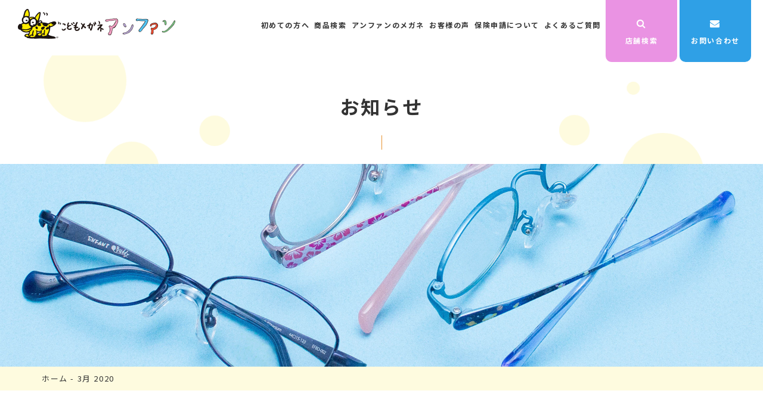

--- FILE ---
content_type: text/html; charset=UTF-8
request_url: https://enfant-megane.com/news/date/2020/03/
body_size: 10271
content:
<!doctype html>
<html lang="ja">
<head>
<!-- Google Tag Manager -->
<script>(function(w,d,s,l,i){w[l]=w[l]||[];w[l].push({'gtm.start':
				new Date().getTime(),event:'gtm.js'});var f=d.getElementsByTagName(s)[0],
			j=d.createElement(s),dl=l!='dataLayer'?'&l='+l:'';j.async=true;j.src=
			'https://www.googletagmanager.com/gtm.js?id='+i+dl;f.parentNode.insertBefore(j,f);
	})(window,document,'script','dataLayer','GTM-5CLGWD2');</script>
<!-- End Google Tag Manager -->
<meta charset="UTF-8">
<meta name="format-detection" content="telephone=no">
<meta http-equiv="X-UA-Compatible" content="IE=edge" />
<meta name="viewport" content="width=device-width, initial-scale=1">
<link href="https://enfant-megane.com/wp-content/themes/ogura-enfant-html/dist/assets/images/favicon.ico" rel="icon" />
<link href="https://enfant-megane.com/wp-content/themes/ogura-enfant-html/dist/assets/images/favicon.ico" rel="shortcut icon" />
<link href="https://enfant-megane.com/wp-content/themes/ogura-enfant-html/dist/assets/images/web-clip.png" rel="apple-touch-icon" />
  <script>
    window.WebFontConfig = {
      // 以下にフォントを指定する
      google: {
        families: [
          'Roboto:500,700',
          'Roboto+Condensed'
        ]
      },
      custom: {
        families: ['Noto+Sans+JP:400,500,700'],
        urls: [
          "https://fonts.googleapis.com/css2?family=Noto+Sans+JP:wght@300;400;700&display=swap"
        ],
      },
      active: function () {
        sessionStorage.fonts = true;
      }
    };

    (function () {
      var wf = document.createElement('script');
      wf.src = 'https://ajax.googleapis.com/ajax/libs/webfont/1.6.26/webfont.js';
      wf.type = 'text/javascript';
      wf.async = 'true';
      var s = document.getElementsByTagName('script')[0];
      s.parentNode.insertBefore(wf, s);
    })();
  </script>
	
	<!-- This site is optimized with the Yoast SEO plugin v14.9 - https://yoast.com/wordpress/plugins/seo/ -->
	<title>3月 2020 | こどもメガネ アンファン | オグラ眼鏡店</title>
	<meta name="description" content="3月 2020 | こどもメガネアンファンには楽しくて自慢したくなるメガネがいっぱい！こどもメガネの専門店「アンファン」のオフィシャルサイトです。0歳から中学生まで成長に合わせたメガネをご提案いたします。" />
	<meta name="robots" content="noindex, follow" />
	<meta property="og:locale" content="ja_JP" />
	<meta property="og:type" content="website" />
	<meta property="og:title" content="3月 2020 | こどもメガネ アンファン | オグラ眼鏡店" />
	<meta property="og:description" content="3月 2020 | こどもメガネアンファンには楽しくて自慢したくなるメガネがいっぱい！こどもメガネの専門店「アンファン」のオフィシャルサイトです。0歳から中学生まで成長に合わせたメガネをご提案いたします。" />
	<meta property="og:url" content="https://enfant-megane.com/news/date/2020/03/" />
	<meta property="og:site_name" content="こどもメガネ アンファン | オグラ眼鏡店" />
	<meta property="og:image" content="https://enfant-megane.com/wp-content/uploads/2020/05/ogp.png" />
	<meta property="og:image:width" content="1200" />
	<meta property="og:image:height" content="600" />
	<meta name="twitter:card" content="summary_large_image" />
	<script type="application/ld+json" class="yoast-schema-graph">{"@context":"https://schema.org","@graph":[{"@type":"WebSite","@id":"https://enfant-megane.com/#website","url":"https://enfant-megane.com/","name":"\u3053\u3069\u3082\u30e1\u30ac\u30cd \u30a2\u30f3\u30d5\u30a1\u30f3 | \u30aa\u30b0\u30e9\u773c\u93e1\u5e97","description":"\u3053\u3069\u3082\u30e1\u30ac\u30cd\u30a2\u30f3\u30d5\u30a1\u30f3\u306b\u306f\u697d\u3057\u304f\u3066\u81ea\u6162\u3057\u305f\u304f\u306a\u308b\u30e1\u30ac\u30cd\u304c\u3044\u3063\u3071\u3044\uff01\u3053\u3069\u3082\u30e1\u30ac\u30cd\u306e\u5c02\u9580\u5e97\u300c\u30a2\u30f3\u30d5\u30a1\u30f3\u300d\u306e\u30aa\u30d5\u30a3\u30b7\u30e3\u30eb\u30b5\u30a4\u30c8\u3067\u3059\u30020\u6b73\u304b\u3089\u4e2d\u5b66\u751f\u307e\u3067\u6210\u9577\u306b\u5408\u308f\u305b\u305f\u30e1\u30ac\u30cd\u3092\u3054\u63d0\u6848\u3044\u305f\u3057\u307e\u3059\u3002","potentialAction":[{"@type":"SearchAction","target":"https://enfant-megane.com/?s={search_term_string}","query-input":"required name=search_term_string"}],"inLanguage":"ja"},{"@type":"CollectionPage","@id":"https://enfant-megane.com/news/date/2020/03/#webpage","url":"https://enfant-megane.com/news/date/2020/03/","name":"3\u6708 2020 | \u3053\u3069\u3082\u30e1\u30ac\u30cd \u30a2\u30f3\u30d5\u30a1\u30f3 | \u30aa\u30b0\u30e9\u773c\u93e1\u5e97","isPartOf":{"@id":"https://enfant-megane.com/#website"},"description":"3\u6708 2020 | \u3053\u3069\u3082\u30e1\u30ac\u30cd\u30a2\u30f3\u30d5\u30a1\u30f3\u306b\u306f\u697d\u3057\u304f\u3066\u81ea\u6162\u3057\u305f\u304f\u306a\u308b\u30e1\u30ac\u30cd\u304c\u3044\u3063\u3071\u3044\uff01\u3053\u3069\u3082\u30e1\u30ac\u30cd\u306e\u5c02\u9580\u5e97\u300c\u30a2\u30f3\u30d5\u30a1\u30f3\u300d\u306e\u30aa\u30d5\u30a3\u30b7\u30e3\u30eb\u30b5\u30a4\u30c8\u3067\u3059\u30020\u6b73\u304b\u3089\u4e2d\u5b66\u751f\u307e\u3067\u6210\u9577\u306b\u5408\u308f\u305b\u305f\u30e1\u30ac\u30cd\u3092\u3054\u63d0\u6848\u3044\u305f\u3057\u307e\u3059\u3002","breadcrumb":{"@id":"https://enfant-megane.com/news/date/2020/03/#breadcrumb"},"inLanguage":"ja","potentialAction":[{"@type":"ReadAction","target":["https://enfant-megane.com/news/date/2020/03/"]}]},{"@type":"BreadcrumbList","@id":"https://enfant-megane.com/news/date/2020/03/#breadcrumb","itemListElement":[{"@type":"ListItem","position":1,"item":{"@type":"WebPage","@id":"https://enfant-megane.com/","url":"https://enfant-megane.com/","name":"\u30db\u30fc\u30e0"}},{"@type":"ListItem","position":2,"item":{"@type":"WebPage","@id":"https://enfant-megane.com/2020/03/","url":"https://enfant-megane.com/2020/03/","name":"3\u6708 2020"}}]}]}</script>
	<!-- / Yoast SEO plugin. -->


<link rel='dns-prefetch' href='//s.w.org' />
		<script type="text/javascript">
			window._wpemojiSettings = {"baseUrl":"https:\/\/s.w.org\/images\/core\/emoji\/13.0.0\/72x72\/","ext":".png","svgUrl":"https:\/\/s.w.org\/images\/core\/emoji\/13.0.0\/svg\/","svgExt":".svg","source":{"concatemoji":"https:\/\/enfant-megane.com\/wp-includes\/js\/wp-emoji-release.min.js?ver=5.5.1"}};
			!function(e,a,t){var r,n,o,i,p=a.createElement("canvas"),s=p.getContext&&p.getContext("2d");function c(e,t){var a=String.fromCharCode;s.clearRect(0,0,p.width,p.height),s.fillText(a.apply(this,e),0,0);var r=p.toDataURL();return s.clearRect(0,0,p.width,p.height),s.fillText(a.apply(this,t),0,0),r===p.toDataURL()}function l(e){if(!s||!s.fillText)return!1;switch(s.textBaseline="top",s.font="600 32px Arial",e){case"flag":return!c([127987,65039,8205,9895,65039],[127987,65039,8203,9895,65039])&&(!c([55356,56826,55356,56819],[55356,56826,8203,55356,56819])&&!c([55356,57332,56128,56423,56128,56418,56128,56421,56128,56430,56128,56423,56128,56447],[55356,57332,8203,56128,56423,8203,56128,56418,8203,56128,56421,8203,56128,56430,8203,56128,56423,8203,56128,56447]));case"emoji":return!c([55357,56424,8205,55356,57212],[55357,56424,8203,55356,57212])}return!1}function d(e){var t=a.createElement("script");t.src=e,t.defer=t.type="text/javascript",a.getElementsByTagName("head")[0].appendChild(t)}for(i=Array("flag","emoji"),t.supports={everything:!0,everythingExceptFlag:!0},o=0;o<i.length;o++)t.supports[i[o]]=l(i[o]),t.supports.everything=t.supports.everything&&t.supports[i[o]],"flag"!==i[o]&&(t.supports.everythingExceptFlag=t.supports.everythingExceptFlag&&t.supports[i[o]]);t.supports.everythingExceptFlag=t.supports.everythingExceptFlag&&!t.supports.flag,t.DOMReady=!1,t.readyCallback=function(){t.DOMReady=!0},t.supports.everything||(n=function(){t.readyCallback()},a.addEventListener?(a.addEventListener("DOMContentLoaded",n,!1),e.addEventListener("load",n,!1)):(e.attachEvent("onload",n),a.attachEvent("onreadystatechange",function(){"complete"===a.readyState&&t.readyCallback()})),(r=t.source||{}).concatemoji?d(r.concatemoji):r.wpemoji&&r.twemoji&&(d(r.twemoji),d(r.wpemoji)))}(window,document,window._wpemojiSettings);
		</script>
		<style type="text/css">
img.wp-smiley,
img.emoji {
	display: inline !important;
	border: none !important;
	box-shadow: none !important;
	height: 1em !important;
	width: 1em !important;
	margin: 0 .07em !important;
	vertical-align: -0.1em !important;
	background: none !important;
	padding: 0 !important;
}
</style>
	<link rel='stylesheet' id='wp-block-library-css'  href='https://enfant-megane.com/wp-includes/css/dist/block-library/style.min.css?ver=5.5.1' type='text/css' media='all' />
<link rel='stylesheet' id='toc-screen-css'  href='https://enfant-megane.com/wp-content/plugins/table-of-contents-plus/screen.min.css?ver=2002' type='text/css' media='all' />
<link rel='stylesheet' id='addtoany-css'  href='https://enfant-megane.com/wp-content/plugins/add-to-any/addtoany.min.css?ver=1.15' type='text/css' media='all' />
<link rel='stylesheet' id='growp_main-css'  href='https://enfant-megane.com/wp-content/themes/ogura-enfant-html/dist/assets/css/style.css?ver=1.0.1' type='text/css' media='all' />
<link rel='stylesheet' id='growp_app-css'  href='https://enfant-megane.com/wp-content/themes/ogura-enfant-html/dist/assets/css/app.css?ver=1.0.1' type='text/css' media='all' />
<link rel='stylesheet' id='growp_overwrite-css'  href='https://enfant-megane.com/wp-content/themes/ogura-enfant-wp/overwrite.css?ver=1.0.1' type='text/css' media='all' />
<script type='text/javascript' src='https://enfant-megane.com/wp-includes/js/jquery/jquery.js?ver=1.12.4-wp' id='jquery-core-js'></script>
<script type='text/javascript' src='https://enfant-megane.com/wp-content/plugins/add-to-any/addtoany.min.js?ver=1.1' id='addtoany-js'></script>
<link rel="https://api.w.org/" href="https://enfant-megane.com/wp-json/" />
<script data-cfasync="false">
window.a2a_config=window.a2a_config||{};a2a_config.callbacks=[];a2a_config.overlays=[];a2a_config.templates={};a2a_localize = {
	Share: "共有",
	Save: "ブックマーク",
	Subscribe: "購読",
	Email: "メール",
	Bookmark: "ブックマーク",
	ShowAll: "すべて表示する",
	ShowLess: "小さく表示する",
	FindServices: "サービスを探す",
	FindAnyServiceToAddTo: "追加するサービスを今すぐ探す",
	PoweredBy: "Powered by",
	ShareViaEmail: "メールでシェアする",
	SubscribeViaEmail: "メールで購読する",
	BookmarkInYourBrowser: "ブラウザにブックマーク",
	BookmarkInstructions: "このページをブックマークするには、 Ctrl+D または \u2318+D を押下。",
	AddToYourFavorites: "お気に入りに追加",
	SendFromWebOrProgram: "任意のメールアドレスまたはメールプログラムから送信",
	EmailProgram: "メールプログラム",
	More: "詳細&#8230;",
	ThanksForSharing: "Thanks for sharing!",
	ThanksForFollowing: "Thanks for following!"
};

(function(d,s,a,b){a=d.createElement(s);b=d.getElementsByTagName(s)[0];a.async=1;a.src="https://static.addtoany.com/menu/page.js";b.parentNode.insertBefore(a,b);})(document,"script");
</script>
<script src="https://ajax.googleapis.com/ajax/libs/jquery/3.1.0/jquery.min.js"></script>
<script src="https://maps.googleapis.com/maps/api/js?key=AIzaSyBZSkaa-C3EMVDF6CtTDu8hJKAo_I--XCo&libraries=geometry"></script>
</head>

<body class="archive date 328%e5%9c%9f%e3%80%81%e6%97%a5%e6%9c%ac%e5%88%9d%ef%bc%81%e3%83%80%e3%82%a6%e3%83%b3%e7%97%87%e3%81%ae%e3%81%82%e3%82%8b%e3%81%93%e3%81%a9%e3%82%82%e3%81%9f%e3%81%a1%e3%81%ae%e3%81%9f%e3%82%81">
<!-- Google Tag Manager (noscript) -->
<noscript><iframe src="https://www.googletagmanager.com/ns.html?id=GTM-5CLGWD2"
				  height="0" width="0" style="display:none;visibility:hidden"></iframe></noscript>
<!-- End Google Tag Manager (noscript) -->
<a class="c-slidebar-button js-slidebar-button" href="#">
  <span class="c-slidebar-button__line"><span></span><span></span><span></span></span><span class="c-slidebar-button__text is-open">MENU</span><span class="c-slidebar-button__text is-close">CLOSE</span>
</a>
<div class="c-slidebar-menu js-slidebar-menu is-top-to-bottom">
  <ul>
    <li>
      <a href="https://enfant-megane.com/">ホーム</a>
    </li>
    <li>
      <a href="https://enfant-megane.com/products/">商品検索</a>
    </li>
    <li class="c-slidebar-menu__parent js-accordion"><span data-accordion-title="menu-title">アンファンのメガネについて</span>
      <ul class="c-slidebar-menu__children" data-accordion-content="menu-text">
        <li>
          <a href="https://enfant-megane.com/about/product/">フレームからレンズまで</a>
        </li>
        <li>
          <a href="https://enfant-megane.com/about/children/">こども向け商品へのこだわり</a>
        </li>
        <li>
          <a href="https://enfant-megane.com/about/after-service/">アフターサービス</a>
        </li>
      </ul>
    </li>
    <li class="c-slidebar-menu__parent js-accordion"><span data-accordion-title="menu-title">サポート</span>
      <ul class="c-slidebar-menu__children" data-accordion-content="menu-text">
        <li>
          <a href="https://enfant-megane.com/guide/">初めての方へ</a>
        </li>
        <li>
          <a href="https://enfant-megane.com/insurance/">保険申請について</a>
        </li>
        <li>
          <a href="https://enfant-megane.com/question/">よくあるご質問</a>
        </li>
        <li>
          <a href="https://enfant-megane.com/contact/">お問い合わせ</a>
        </li>
      </ul>
    </li>
    <li>
      <a href="https://enfant-megane.com/voice/">お客様の声</a>
    </li>
    <li class="c-slidebar-menu__parent js-accordion"><span data-accordion-title="menu-title">企業情報</span>
      <ul class="c-slidebar-menu__children" data-accordion-content="menu-text">
        <li>
          <a href="https://www.ogura-megane.co.jp/company/overview/" target="_blank">会社概要<i class="fa fa-external-link" aria-hidden="true"></i>
          </a>
        </li>
        <li>
          <a href="https://www.ogura-megane.co.jp/company/history/" target="_blank">沿革<i class="fa fa-external-link" aria-hidden="true"></i>
          </a>
        </li>
        <li>
          <a href="https://www.ogura-megane.co.jp/company/group/" target="_blank">グループ概要<i class="fa fa-external-link" aria-hidden="true"></i>
          </a>
        </li>
      </ul>
    </li>
    <li>
      <a href="https://enfant-megane.com/news/">お知らせ</a>
    </li>
  </ul>
</div>
<header class="l-header">
	<div class="l-header__inner">
				<div class="l-header__heading">
			<a href="https://enfant-megane.com/">
				<img src="https://enfant-megane.com/wp-content/themes/ogura-enfant-html/dist/assets/images/logo@2x.png" alt="こどもメガネ アンファン" />
			</a>
		</div>
		<div class="l-header__content">
			<nav class="l-header__nav">
				<ul>
											<li>
							<a href="https://enfant-megane.com/guide/">初めての方へ</a>
						</li>
						<li>
							<a href="https://enfant-megane.com/products/">商品検索</a>
						</li>
						<li>
							<a href="https://enfant-megane.com/about/">アンファンのメガネ</a>
						</li>
						<li>
							<a href="https://enfant-megane.com/voice/">お客様の声</a>
						</li>
						<li>
							<a href="https://enfant-megane.com/insurance/">保険申請について</a>
						</li>
						<li>
							<a href="https://enfant-megane.com/question/">よくあるご質問</a>
						</li>
									</ul>
			</nav>
							<a class="l-header__button is-pink" href="https://enfant-megane.com/shop-search/">
					<i class="fa fa-search" aria-hidden="true"></i>店舗検索
				</a>
				<a class="l-header__button is-blue" href="https://enfant-megane.com/contact/">
					<i class="fa fa-envelope" aria-hidden="true"></i>お問い合わせ
				</a>
					</div>
		
			<a class="l-header__button is-sp" href="https://enfant-megane.com/shop-search/">
				<i class="fa fa-search" aria-hidden="true"></i>店舗検索
			</a>
			</div>
</header>

	<div class="l-page-header">
		<div class="l-page-header__default-image">
			<div class="default-image" style="background-image: url(https://enfant-megane.com/wp-content/themes/ogura-enfant-html/dist/assets/images/img-page-header-default.png); display: block;">
			</div>
		</div>
		<div class="l-page-header__inner">
			<div class="l-page-header__content">
				<div class="l-page-header__subtitle"></div>
				<div class="l-page-header__title">お知らせ</div>
			</div>
		</div>
		<div class="l-page-header__image">
			<div class="bg-image" style="background-image: url(https://enfant-megane.com/wp-content/uploads/2020/08/img-page-header-news-2-1.jpg); display: block;">
			</div>
		</div>
	</div>
	<div class="c-breadcrumb"><div class="l-container"><div class="c-breadcrumb__inner"><span><span><a href="https://enfant-megane.com/">ホーム</a> - <span class="breadcrumb_last" aria-current="page">3月 2020</span></span></span></div></div></div>
	<section class="l-main">
		<section class="l-section">
	<div class="l-container">
		<div class="c-news  is-onecolumn">
			<div class="c-news-category u-mbs is-bottom is-xxlg">
				<h2 class="c-news-category__title">カテゴリー</h2>
				<ul class="c-news-category__navs is-tabs">
					<li>
						<a class="c-button is-lg is-tabs is-active" href="https://enfant-megane.com/news/"><span>全て</span></a>
					</li>
					<li><a class="c-button is-lg is-tabs " href="https://enfant-megane.com/news/category/column/" ><span>コラム</span></a></li><li><a class="c-button is-lg is-tabs " href="https://enfant-megane.com/news/category/topics/" ><span>トピックス</span></a></li><li><a class="c-button is-lg is-tabs " href="https://enfant-megane.com/news/category/media/" ><span>メディア</span></a></li><li><a class="c-button is-lg is-tabs " href="https://enfant-megane.com/news/category/event/" ><span>イベント</span></a></li>				</ul>
			</div>
			<div class="row">
				<div class="large-10 is-push-lg-1 small-12">
					<div class="c-news__content">
						<a class="c-news__block is-news-page" href="https://enfant-megane.com/news/1694/">
	<div class="c-news__sup">
		<div class="c-news__label">
			トピックス		</div>
		<div class="c-news__date">
			2020.03.25		</div>
	</div>
	<div class="c-news__inner">
		<div class="c-news__text">
			3/28(土)、日本初！ダウン症のあるこどもたちのためのメガネ 「アンファン バディ」発売		</div>
	</div>
</a>
					</div>
					<div class="u-mbs is-lg">
						<div class="c-pagination"></div>					</div>
					<div class="u-mbs is-top is-lg">
						<div class="c-box-archive">
							<div class="c-box-archive__block">
								<div class="c-box-archive__title">年月アーカイブ
								</div>
								<ul>
										<li><a href='https://enfant-megane.com/news/date/2026/01/'>2026年1月</a></li>
	<li><a href='https://enfant-megane.com/news/date/2025/11/'>2025年11月</a></li>
	<li><a href='https://enfant-megane.com/news/date/2025/10/'>2025年10月</a></li>
	<li><a href='https://enfant-megane.com/news/date/2025/08/'>2025年8月</a></li>
	<li><a href='https://enfant-megane.com/news/date/2025/07/'>2025年7月</a></li>
	<li><a href='https://enfant-megane.com/news/date/2025/04/'>2025年4月</a></li>
	<li><a href='https://enfant-megane.com/news/date/2025/03/'>2025年3月</a></li>
	<li><a href='https://enfant-megane.com/news/date/2024/12/'>2024年12月</a></li>
	<li><a href='https://enfant-megane.com/news/date/2024/11/'>2024年11月</a></li>
	<li><a href='https://enfant-megane.com/news/date/2024/06/'>2024年6月</a></li>
	<li><a href='https://enfant-megane.com/news/date/2024/03/'>2024年3月</a></li>
	<li><a href='https://enfant-megane.com/news/date/2024/02/'>2024年2月</a></li>
	<li><a href='https://enfant-megane.com/news/date/2023/11/'>2023年11月</a></li>
	<li><a href='https://enfant-megane.com/news/date/2023/09/'>2023年9月</a></li>
	<li><a href='https://enfant-megane.com/news/date/2023/06/'>2023年6月</a></li>
	<li><a href='https://enfant-megane.com/news/date/2023/05/'>2023年5月</a></li>
	<li><a href='https://enfant-megane.com/news/date/2023/03/'>2023年3月</a></li>
	<li><a href='https://enfant-megane.com/news/date/2023/02/'>2023年2月</a></li>
	<li><a href='https://enfant-megane.com/news/date/2023/01/'>2023年1月</a></li>
	<li><a href='https://enfant-megane.com/news/date/2022/09/'>2022年9月</a></li>
	<li><a href='https://enfant-megane.com/news/date/2022/04/'>2022年4月</a></li>
	<li><a href='https://enfant-megane.com/news/date/2022/03/'>2022年3月</a></li>
	<li><a href='https://enfant-megane.com/news/date/2021/11/'>2021年11月</a></li>
	<li><a href='https://enfant-megane.com/news/date/2021/10/'>2021年10月</a></li>
	<li><a href='https://enfant-megane.com/news/date/2021/08/'>2021年8月</a></li>
	<li><a href='https://enfant-megane.com/news/date/2021/04/'>2021年4月</a></li>
	<li><a href='https://enfant-megane.com/news/date/2021/01/'>2021年1月</a></li>
	<li><a href='https://enfant-megane.com/news/date/2020/10/'>2020年10月</a></li>
	<li><a href='https://enfant-megane.com/news/date/2020/09/'>2020年9月</a></li>
	<li><a href='https://enfant-megane.com/news/date/2020/06/'>2020年6月</a></li>
	<li><a href='https://enfant-megane.com/news/date/2020/05/'>2020年5月</a></li>
	<li><a href='https://enfant-megane.com/news/date/2020/03/' aria-current="page">2020年3月</a></li>
	<li><a href='https://enfant-megane.com/news/date/2019/10/'>2019年10月</a></li>
	<li><a href='https://enfant-megane.com/news/date/2019/05/'>2019年5月</a></li>
	<li><a href='https://enfant-megane.com/news/date/2019/04/'>2019年4月</a></li>
	<li><a href='https://enfant-megane.com/news/date/2019/03/'>2019年3月</a></li>
								</ul>
							</div>
						</div>
					</div>
				</div>
			</div>
		</div>
	</div>
</section>

	</section>
	<div class="l-offer">
  <div class="l-offer__bgimg" style="background-image: url(https://enfant-megane.com/wp-content/themes/ogura-enfant-html/dist/assets/images/img-offer-01@2x.jpg); display: block;">
  </div>
  <div class="l-offer__inner">
    <div class="l-offer__content">
      <div class="l-offer__subtitle">RESERVATION</div>
      <div class="l-offer__title">来店のご予約は<br class="u-hidden-lg">各店舗ページへ</div>
      <div class="l-offer__text">店舗ごとに、予約システムかお電話で<br class="u-hidden-lg">ご予約いただけます。</div>
    </div><a class="l-offer__button" href="https://enfant-megane.com/shop-search/"><img src="https://enfant-megane.com/wp-content/themes/ogura-enfant-html/dist/assets/images/icon-offer-01@2x.png" alt=""/>お近くの店舗を探す</a>
  </div>
</div>

<footer class="l-footer">
	<a class="c-pagetop js-anchor" href="#" data-anchor-target="html">
		<div class="c-pagetop__button">
			<img src="https://enfant-megane.com/wp-content/themes/ogura-enfant-html/dist/assets/images/icon-pagetop.png" alt="" />
		</div>
	</a>
	<div class="l-container">

					<div class="l-footer__main">
				<div class="l-footer__logos">
					<a class="l-footer__logo" href="https://enfant-megane.com/">
						<img src="https://enfant-megane.com/wp-content/themes/ogura-enfant-html/dist/assets/images/logo@2x.png" alt="こどもメガネアンファン" />
					</a>
					<div class="l-footer__sns">
						<a class="l-footer__sns-link is-instagram" href="https://www.instagram.com/enfantsmile/" target="_blank">
							<i class="fa fa-instagram" aria-hidden="true"></i>公式instagram
						</a>
						<a class="l-footer__sns-link is-twitter" href="https://twitter.com/EnfantSmile" target="_blank">
							<img src="https://enfant-megane.com/wp-content/themes/ogura-enfant-html/dist/assets/images/icon_x_black.png" alt="" />公式X
						</a>
						<a class="l-footer__sns-link is-line" href="https://line.me/R/ti/p/%40748ubjxc" target="_blank">
							<img src="https://enfant-megane.com/wp-content/themes/ogura-enfant-html/dist/assets/images/icon-line.png" alt="" />
							公式LINE
						</a>
					</div>
				</div>
				<div class="l-footer__menu">
					<div class="l-footer__block">
						<div class="l-footer__menutitle is-md-block">
							<a href="https://enfant-megane.com/">ホーム</a>
						</div>
						<div class="l-footer__menutitle">
							<a href="https://enfant-megane.com/products/">商品検索</a>
						</div>
						<div class="l-footer__menutitle">
							<a href="https://enfant-megane.com/shop-search/">店舗検索</a>
						</div>
						<div class="l-footer__menutitle u-hidden-md">
							<a href="https://enfant-megane.com/voice/">お客様の声</a>
						</div>
						<div class="l-footer__menutitle u-hidden-md">
							<a href="https://enfant-megane.com/news/">お知らせ</a>
						</div>
					</div>
					<div class="l-footer__block">
						<div class="l-footer__menutitle is-sub">
							<a href="https://enfant-megane.com/about/">アンファンのメガネについて</a>
						</div>
						<ul class="l-footer__menulist is-sub">
							<li>
								<a href="https://enfant-megane.com/about/product/">フレームからレンズまで</a>
							</li>
							<li>
								<a href="https://enfant-megane.com/about/children/">こども向け商品へのこだわり</a>
							</li>
							<li>
								<a href="https://enfant-megane.com/about/after-service/">アフターサービス</a>
							</li>
						</ul>
					</div>
					<div class="l-footer__block">
						<div class="l-footer__menutitle is-sub">サポート</div>
						<ul class="l-footer__menulist is-sub">
							<li>
								<a href="https://enfant-megane.com/guide/">初めての方へ</a>
							</li>
							<li>
								<a href="https://enfant-megane.com/insurance/">保険申請について</a>
							</li>
							<li>
								<a href="https://enfant-megane.com/question/">よくあるご質問</a>
							</li>
							<li>
								<a href="https://enfant-megane.com/contact/">お問い合わせ</a>
							</li>
						</ul>
					</div>
					<div class="l-footer__block is-md-block">
						<div class="l-footer__menutitle">
							<a href="https://enfant-megane.com/voice/">お客様の声</a>
						</div>
					</div>
					<div class="l-footer__block is-pc-last">
						<div class="l-footer__menutitle is-sub">
							<a href="https://www.ogura-megane.co.jp/company/" target="_blank">企業情報<i class="fa fa-external-link" aria-hidden="true"></i>
							</a>
						</div>
						<ul class="l-footer__menulist is-sub">
							<li>
								<a href="https://www.ogura-megane.co.jp/company/overview/" target="_blank">会社概要<i class="fa fa-external-link" aria-hidden="true"></i>
								</a>
							</li>
							<li>
								<a href="https://www.ogura-megane.co.jp/company/history/" target="_blank">沿革<i class="fa fa-external-link" aria-hidden="true"></i>
								</a>
							</li>
							<li>
								<a href="https://www.ogura-megane.co.jp/company/group/" target="_blank">グループ概要<i class="fa fa-external-link" aria-hidden="true"></i>
								</a>
							</li>
						</ul>
					</div>
					<div class="l-footer__block is-md-block">
						<div class="l-footer__menutitle">
							<a href="https://enfant-megane.com/news/">お知らせ</a>
						</div>
					</div>
				</div>
			</div>
			<!--div class="c-footer-links  u-hidden-sm"-->
			<div class="c-footer-links">
				<div class="c-footer-links__title">関連サイト：</div>
				<div class="c-footer-links__inner">
					<a class="c-footer-links__link" href="https://www.ogura-megane.co.jp/" target="_blank">
						<div class="bg-img" style="background-image: url(https://enfant-megane.com/wp-content/themes/ogura-enfant-html/dist/assets/images/img-logo-outsite-01@2x.png); display: block;">
						</div>
					</a>
					<!--a class="c-footer-links__link" href="https://www.specs-store.jp/" target="_blank">
						<div class="bg-img" style="background-image: url(https://enfant-megane.com/wp-content/themes/ogura-enfant-html/dist/assets/images/img-logo-outsite-02@2x.png); display: block;">
						</div>
					</a-->
					<a class="c-footer-links__link" href="https://www.plaza-eye-contact.co.jp/" target="_blank">
						<div class="bg-img" style="background-image: url(https://enfant-megane.com/wp-content/themes/ogura-enfant-html/dist/assets/images/img-logo-outsite-03@2x.png); display: block;">
						</div>
					</a>
				</div>
			</div>

			

		<div class="l-footer__content">
			<small class="l-footer__copyright">©2026 Ogura Inc.</small>
			<a href="https://www.ogura-megane.co.jp/privacy/" target="_blank">個人情報保護方針<i class="fa fa-external-link" aria-hidden="true"></i>
			</a>
		</div>
	</div>
</footer>

<script src="https://cdnjs.cloudflare.com/ajax/libs/gridder/1.4.2/js/jquery.gridder.js"></script>
<script>
	(function ($) {
		// Call Gridder
		$('.gridder').gridderExpander({
			scroll: true,
			scrollOffset: 103,
			scrollTo: "listitem", // panel or listitem
			animationSpeed: 400,
			animationEasing: "easeInOutExpo",
			showNav: true, // Show Navigation
			nextText: "", // Next button text
			prevText: "", // Previous button text
			closeText: "", // Close button text
			onStart: function () {
			},
			onContent: function () {
			},
			onClosed: function () {
			}
		});
	})(jQuery);
</script>
		<script>
			/**
			 * リンクチェック
			 */
			;(function ($) {
				$(function () {
					$("#wp-admin-bar-broken_link_check").on("click", function (e) {
						e.preventDefault();
						let $links = $("html body a");
						$(".c-slidebar-button,.c-slidebar-menu,.u-hidden-lg,.u-hidden-sm").css({"cssText": "display: block !important"});

						function check_link(i, $links) {
							let max = $links.length;
							let skip = false;
							if (i > max) {
								return false;
							}
							if ($($links[i]).hasClass("qm-link")) {
								skip = true;
							}
							if ($($links[i]).closest("#wpadminbar").length) {
								skip = true;
							}
							if ($($links[i]).closest(".js-notewrap").length) {
								skip = true;
							}
							let url = $($links[i]).attr("href");
							if (typeof url === "undefined") {
								skip = true;
							}
							let $span = $("<span />", {
								text: url,
								class: 'js-link',
								style: 'border: 1px solid #e8e8e8;background: #fff; letter-spacing: 0px; font-weight: normal; position: absolute; font-size: 11px !important; font-family: sans-serif; color: #000;'
							});
							if (!skip && url.search("#") == 0) {
								$($links[i]).css("outline", "4px solid #ff0");
								$($links[i]).attr("title", "要確認");
								$($links[i]).append($span);
								skip = true;
							}

							if (skip) {
								i++;
								check_link(i, $links);
								return true;
							}

							$.ajax({
								url: url,
								type: 'GET',
								async: true,
								timeout: 10000,
								success: function () {
									$($links[i]).css("outline", "4px solid #44d858");
									$($links[i]).attr("title", "成功");
									$($links[i]).append($span);
									i++;
									check_link(i, $links);
								},
								error: function (msg) {
									console.log($($links[i]).attr("href") + " is error");
									$($links[i]).css("outline", "4px solid #ca3e3e");
									$($links[i]).attr("title", "失敗");
									$($links[i]).append($span);
									i++;
									check_link(i, $links);
								}
							});
						}

						check_link(0, $links);
					});
				})
			})(jQuery);
		</script>
				<script>
			;(function ($) {
				class MetaInfo {
					constructor() {
						this.namespace = "metainfo";
						this.open = window.localStorage.getItem("growp_metainfo_open");
						if ($.isEmptyObject(this.open)) {
							this.open = false;
						}
						if ( this.open === "false" ){
							this.open = false;
						}

						this.meta_tables = {
							title: {
								label: "title",
								selector: "title",
								callback: function ($el) {
									return $el.text();
								},
								error_case: (result) => {
									if (result) {
										return true;
									}
									return false;
								}
							},
							meta_desc: {
								label: "meta description",
								selector: "meta[name=description]",
								callback: function ($el) {
									return $el.attr("content")
								},
								error_case: (result) => {
									if (result) {
										return true;
									}
									return false;
								}
							},
							meta_index: {
								label: "meta index",
								selector: "meta[name=robots]",
								callback: function ($el) {
									return $el.attr("content")
								},
								error_case: (result) => {
									if (result && result.search("noindex") !== -1) {
										return false;
									}
									return true;
								}
							},
							ogp: {
								label: "meta ogp",
								selector: "meta[property*='og:'],meta[name*='twitter:']",
								callback: function ($el) {
									let items = [];
									for (let a in $el) {
										if (typeof $el[a].outerHTML === "string") {
											items.push($el[a].outerHTML);
										}
									}
									return $("<pre />", {
										text: items.join("\n")
									});
								},
								error_case: (result) => {
									if (result) {
										return true;
									}
									return false;
								}
							},
							h1: {
								label: "h1タグ",
								selector: "h1",
								callback: function ($el) {
									return $el.text();
								},
								error_case: (result) => {
									if (result) {
										return true;
									}
									return false;
								}
							},
							gtm: {
								label: "Googleタグマネージャー",
								selector: "h1",
								callback: function ($el) {
									let $scripttag = $("script[src*='https://www.googletagmanager.com/gtm.js?id=']");
									if ($scripttag.length && Boolean(window.google_tag_manager)) {
										let matches = $scripttag.attr("src").match(/id=(.*?)$/m);
										if (typeof matches[1] !== "undefined") {
											return "[設定済み] ID : <code>" + matches[1] + "</code>";
										}
									}
									return "[未設定]";
								},
								error_case: (result) => {
									if (result === "[未設定]") {
										return false;
									}
									return true;
								}
							},
							ga: {
								label: "GoogleAnalytics",
								selector: "h1",
								callback: function ($el) {
									let $scripttag = $("script[src*='www.google-analytics.com']");
									if ($scripttag.length && Boolean(window.gaData)) {
										var gaid = [];
										var hits = 0;
										for (var _gaid in window.gaData) {
											gaid.push(_gaid);
											hits = window.gaData[_gaid].hitcount
										}
										if (gaid.length === 1) {
											return `[設定済み] ID : <code>${gaid} </code> ヒット回数 : <code>${hits}</code>`;
										} else {
											return "[x 重複設定]";
										}
									}
									return "[未設定]";
								},
								error_case: (result) => {
									if (result === "[未設定]") {
										return false;
									}
									return true;
								}
							},

						};
						this.tables = this.parse();
						this.render();
						if (this.open) {
							this.$wrapper.slideDown(0);
						}
					}

					generateClass(classname) {
						return this.namespace + "-" + classname;
					}

					parse() {
						var tables = [];
						for (var key in this.meta_tables) {
							let $el = $(this.meta_tables[key].selector);
							for (var _key = 0; _key < $el.length; _key++) {
								if ($($el[_key]).closest("#query-monitor-main").length !== 0) {
									delete $el[_key];
								}
							}
							let val = this.meta_tables[key].callback($el);

							tables.push({
								th: this.meta_tables[key].label,
								td: val,
								error: this.meta_tables[key].error_case(val)
							});
						}
						return tables;
					}

					render() {
						let $table = $("<table />", {
							class: 'growpdev-table',
							style: "border-collapse: collapse; width: 100%;"
						});
						for (let key in this.tables) {
							let $tr = $('<tr />', {
								style: "border: 1px solid #ccc;"
							});
							let $th = $('<th />', {
								text: this.tables[key].th,
								style: "width: 200px; text-align: left; font-size: 13px; font-weight: bold; background: #252525; color: #fff; padding: 10px 16px; letter-spacing: 0px;"
							});
							let $td = $('<td />', {
								html: this.tables[key].td,
								style: "text-align: left; font-size: 13px; font-weight: bold; background: #FFF; color: #000; padding: 10px 16px; font-weight: normal; letter-spacing: 0px;"
							});

							if (!this.tables[key].error) {
								$td.css("background", "#F00")
							}
							$tr.append($th);
							$tr.append($td);
							$table.append($tr);
						}
						let $wrapper = $("<div />", {
							style: "display: none; background: #fff; padding: 16px 32px; position: relative; z-index: 1000; width: 100%; border-bottom: 1px solid #ccc;",
							class: this.generateClass("metainfo")
						});
						let $title = $("<div />", {
							style: "font-size: 18px; font-weight: bold; letter-spacing: 0px; color: #000; margin-bottom: 12px;",
							text: "メタ情報"
						});
						let $displayButton = $("<a />", {
							text: "x 隠す",
							style: "font-size: 14px; text-description: underline; letter-spacing: 0px; color: #000; float: right;"
						});
						$displayButton.on("click", (e) => {
							this.toggle();
						});
						$title.append($displayButton);
						$wrapper.append($title);
						$wrapper.append($table);
						$("body").prepend($wrapper);
						this.$wrapper = $wrapper;
					}

					toggle() {
						this.open = !this.open;
						if (this.open) {
							this.$wrapper.slideDown(0);
						} else {
							this.$wrapper.slideUp(0);
						}
						window.localStorage.setItem("growp_metainfo_open", this.open);
					}
				}

				$(function () {
					let metainfo = new MetaInfo();
					$("#wp-admin-bar-metainfo a").on("click", function (e) {
						e.preventDefault();
						metainfo.toggle();
					});

				})
			})(jQuery);
		</script>
		<script type='text/javascript' id='toc-front-js-extra'>
/* <![CDATA[ */
var tocplus = {"smooth_scroll":"1","visibility_show":"\u8868\u793a","visibility_hide":"\u975e\u8868\u793a","width":"Auto"};
/* ]]> */
</script>
<script type='text/javascript' src='https://enfant-megane.com/wp-content/plugins/table-of-contents-plus/front.min.js?ver=2002' id='toc-front-js'></script>
<script type='text/javascript' src='https://enfant-megane.com/wp-content/themes/ogura-enfant-html/dist/assets/js/app.js?ver=1.0.1' id='growp_app-js'></script>
<script type='text/javascript' src='https://enfant-megane.com/wp-content/themes/ogura-enfant-wp/overwrite.js?ver=1.0.1' id='growp_overwrite-js'></script>
<script type='text/javascript' src='https://enfant-megane.com/wp-includes/js/wp-embed.min.js?ver=5.5.1' id='wp-embed-js'></script>

</body>
</html>


--- FILE ---
content_type: text/css
request_url: https://enfant-megane.com/wp-content/themes/ogura-enfant-html/dist/assets/css/style.css?ver=1.0.1
body_size: 47607
content:
@import url("https://fonts.googleapis.com/css2?family=Lato:wght@900&display=swap");@import url("https://fonts.googleapis.com/css2?family=Noto+Serif+JP&display=swap");.p-post-item.is-horizon,.p-post-item.is-line,.p-profile-box{zoom:1}.p-post-item.is-horizon:before,.p-post-item.is-line:before,.p-profile-box:before,.p-post-item.is-horizon:after,.p-post-item.is-line:after,.p-profile-box:after{content:" ";display:table}.p-post-item.is-horizon:after,.p-post-item.is-line:after,.p-profile-box:after{clear:both}/*! normalize.css v3.0.3 | MIT License | github.com/necolas/normalize.css */html{font-size:16px;font-family:"Noto Sans JP",sans-serif;-ms-text-size-adjust:100%;-webkit-text-size-adjust:100%}*{box-sizing:border-box}body{color:#333;margin:0;line-height:1.75;letter-spacing:.1em;font-size:16px}body.is-slidebar-active{overflow:hidden}@media screen and (min-width: 0em) and (max-width: 46.8125em){body{font-size:14px}}article,aside,details,figcaption,figure,footer,header,hgroup,main,menu,nav,section,summary{display:block}audio,canvas,progress,video{display:inline-block;vertical-align:baseline}audio:not([controls]){display:none;height:0}[hidden],template{display:none}a{background-color:transparent}a:active,a:hover{outline:0}abbr[title]{border-bottom:1px dotted}b,strong{font-weight:bold}dfn{font-style:italic}h1{font-size:2em;font-weight:bold;margin:0.67em 0}h2{font-size:1.8rem;margin-top:2rem;margin-bottom:1rem}h3{font-size:1.6rem;margin-top:1.7rem;margin-bottom:1rem}h4{font-size:1.5rem;margin-top:1.7rem;margin-bottom:1rem}h5{font-size:1.4rem;margin-top:1.3rem;margin-bottom:0.5rem}h6{font-size:1.2rem;margin-top:1rem;margin-bottom:0.5rem}mark{background:#ff0;color:#000}small{font-size:80%}sub,sup{font-size:75%;line-height:0;position:relative;vertical-align:baseline}sup{top:-0.5em}sub{bottom:-0.25em}img{border:0;max-width:100%;height:auto;vertical-align:top}svg:not(:root){overflow:hidden}figure{margin:0}hr{box-sizing:content-box;height:0}pre{overflow:auto}code,kbd,pre,samp{font-family:monospace, monospace;font-size:1em}button,input,optgroup,select,textarea{color:inherit;font:inherit;margin:0}button{overflow:visible}button,select{text-transform:none}button,html input[type="button"],input[type="reset"],input[type="submit"]{-webkit-appearance:button;cursor:pointer}button[disabled],html input[disabled]{cursor:default}button::-moz-focus-inner,input::-moz-focus-inner{border:0;padding:0}input{line-height:normal}input[type="checkbox"],input[type="radio"]{box-sizing:border-box;padding:0}input[type="number"]::-webkit-inner-spin-button,input[type="number"]::-webkit-outer-spin-button{height:auto}input[type="search"]{-webkit-appearance:textfield;box-sizing:content-box}input[type="search"]::-webkit-search-cancel-button,input[type="search"]::-webkit-search-decoration{-webkit-appearance:none}fieldset{border:1px solid #c0c0c0;margin:0 2px;padding:0.35em 0.625em 0.75em}legend{border:0;padding:0}textarea{overflow:auto}optgroup{font-weight:bold}table{border-collapse:collapse;border-spacing:0}td,th{padding:0}dl,dd{margin:0}ul{margin:0;padding:0}li{list-style:none;margin:0}input[type="text"],input[type="url"],input[type="search"],input[type="email"],input[type="password"],input[type="tel"]{font-size:15px;line-height:1.8;border:1px solid #CCC;padding:.5rem .75rem;max-width:100%;width:100%;transition:all ease-in-out 0.2s;background-color:#fff}@media screen and (min-width: 0em) and (max-width: 46.8125em){input[type="text"],input[type="url"],input[type="search"],input[type="email"],input[type="password"],input[type="tel"]{font-size:16px}}input[type="text"]:focus,input[type="text"]:active,input[type="url"]:focus,input[type="url"]:active,input[type="search"]:focus,input[type="search"]:active,input[type="email"]:focus,input[type="email"]:active,input[type="password"]:focus,input[type="password"]:active,input[type="tel"]:focus,input[type="tel"]:active{outline:none;box-shadow:none}textarea{font-size:15px;line-height:1.8;border:1px solid #CCC;padding:.5rem .75rem;max-width:100%;width:100%;transition:all ease-in-out 0.2s;background-color:#fff;min-height:200px}@media screen and (min-width: 0em) and (max-width: 46.8125em){textarea{font-size:16px}}textarea:focus,textarea:active{outline:none;box-shadow:none}input[type="checkbox"]{width:18px;height:18px;vertical-align:middle}input[type="radio"]{width:18px;height:18px;vertical-align:middle}select{text-transform:none;display:block;width:100%;height:48px;padding:8px 12px;font-size:16px;line-height:1.42857143;background-color:#fff;color:#333;border:1px solid #CCC;border-radius:0 !important;box-shadow:inset 0 1px 1px rgba(0,0,0,0.075);transition:border-color ease-in-out .15s,box-shadow ease-in-out .15s}@media screen and (min-width: 0em) and (max-width: 46.8125em){select{width:100%}}:placeholder-shown{color:rgba(51,51,51,0.3)}::-webkit-input-placeholder{color:rgba(51,51,51,0.3)}:-moz-placeholder{color:rgba(51,51,51,0.3)}::-moz-placeholder{color:rgba(51,51,51,0.3)}:-ms-input-placeholder{color:#9FA0A0}.c-about-conts.is-text-only{position:relative;z-index:1}.c-about-conts.is-text-only:before{content:'';display:block;width:100%;height:13.75rem;background-color:#f5f5f5;position:absolute;left:0;top:0;z-index:-1}.c-about-conts.is-text-only.is-smaller:before{height:7.5rem}.c-about-conts.is-text-only .c-about-conts__texts-block{margin-top:0}.c-about-conts.is-text-only .c-about-conts__inner{padding-top:4.5rem}@media screen and (min-width: 0em) and (max-width: 46.8125em){.c-about-conts.is-text-only .c-about-conts__inner{padding-top:2rem}}.c-about-conts__image{width:100%;height:25rem;background-repeat:no-repeat;background-position:center center;background-size:cover}@media screen and (min-width: 0em) and (max-width: 46.8125em){.c-about-conts__image{height:12.5rem}}.c-about-conts__texts-block{margin-top:-82px}@media screen and (min-width: 0em) and (max-width: 46.8125em){.c-about-conts__texts-block{margin-top:-32px}}.c-about-conts__inner{padding:4rem 6.125rem 0;background-color:#fff;position:relative;z-index:1}@media screen and (min-width: 0em) and (max-width: 46.8125em){.c-about-conts__inner{padding:2rem 1rem 0 1rem}}.c-about-conts__texts{display:flex;align-items:flex-start}@media screen and (min-width: 0em) and (max-width: 46.8125em){.c-about-conts__texts{display:block}}.c-about-conts__title-bar{text-align:center;color:#fff;font-size:1.25rem;font-weight:700;letter-spacing:0.05em;line-height:1.4;padding:.6875rem 1rem;background-color:#E6922F;margin:4.5rem 0}@media screen and (min-width: 0em) and (max-width: 46.8125em){.c-about-conts__title-bar{font-size:1.125rem;padding:.5rem 1rem;margin:2.5rem 0}}.c-about-conts__text-blocks{display:flex;align-items:flex-start;justify-content:flex-start}@media screen and (min-width: 0em) and (max-width: 46.8125em){.c-about-conts__text-blocks{display:block}}.c-about-conts__block{width:100%;margin-right:9.74576%}.c-about-conts__block:last-child{margin-right:0}@media screen and (min-width: 0em) and (max-width: 46.8125em){.c-about-conts__block{margin-right:0;margin-bottom:2.5rem}.c-about-conts__block:last-child{margin-bottom:0}}.c-about-conts__fit-image{position:relative;margin-bottom:2rem}@media screen and (min-width: 0em) and (max-width: 46.8125em){.c-about-conts__fit-image{margin-bottom:1.5rem}}.c-about-conts__fit-image span{font-family:'Roboto', sans-serif;font-weight:700;line-height:1.2;color:#E6922F;font-size:1.75rem;letter-spacing:0;line-height:1.21429;position:absolute;left:13px;top:0;transform:translateY(-50%)}.c-about-conts__title{color:#E6922F;font-size:1.25rem;font-weight:700;letter-spacing:0.05em;line-height:1.4;padding-bottom:.5rem;border-bottom:1px solid rgba(230,146,47,0.5);margin-bottom:1.25rem}@media screen and (min-width: 0em) and (max-width: 46.8125em){.c-about-conts__title{margin-bottom:1rem}}.c-about-conts__title-sm{font-size:1.125rem;font-weight:700;letter-spacing:0.05em;line-height:1.55556;color:#E6922F;margin-bottom:1rem}.c-about-conts__text{font-size:.875rem;letter-spacing:0.1em;line-height:1.85714}.c-about-conts__button{margin-top:1.5rem}@media screen and (min-width: 0em) and (max-width: 46.8125em){.c-about-conts__button{margin-top:1rem}}.c-about-conts__text-wrap{margin-bottom:4.5rem}@media screen and (min-width: 0em) and (max-width: 46.8125em){.c-about-conts__text-wrap{margin-bottom:2.5rem}}.c-about-conts__text-wrap:last-child{margin-bottom:0}.c-about-conts__text-wrap .c-about-conts__title-bar{margin-top:0;margin-bottom:2.5rem}@media screen and (min-width: 0em) and (max-width: 46.8125em){.c-about-conts__text-wrap .c-about-conts__title-bar{margin-bottom:2rem}}.c-about-conts__details{display:flex;align-items:flex-start;justify-content:flex-start}@media screen and (min-width: 0em) and (max-width: 46.8125em){.c-about-conts__details{display:block}}.c-about-conts__detail-image{width:25.42373%;margin-right:5.08475%;flex:none}@media screen and (min-width: 0em) and (max-width: 46.8125em){.c-about-conts__detail-image{width:100%;max-width:15rem;margin-left:auto;margin-right:auto;margin-bottom:1.5rem}}.c-about-conts__detail-image-text{padding:.625rem 1rem;text-align:center;font-size:1rem;font-weight:700;letter-spacing:0.1em;line-height:1.75;color:#E6922F;background-color:#DEEBE4;border-bottom-left-radius:10px;border-bottom-right-radius:10px}.c-about-conts__detail-image-text.is-sm{font-size:.9375rem;letter-spacing:0.07em;line-height:1.8}.c-about-conts__detail-title{font-size:1.25rem;letter-spacing:0.05em;line-height:1.5;color:#E6922F;margin-bottom:1rem}.c-about-conts__detail-lead{font-size:.875rem;letter-spacing:0.1em;line-height:1.85714}.c-about-conts__detail-att{margin:1rem 0;padding:1.5rem;background-color:#f5f5f5}.c-about-conts__detail-att li{font-size:.75rem;letter-spacing:0.1em;line-height:2;text-indent:-1em;padding-left:1em}.c-about-conts__detail-text{color:#E6922F;font-size:.875rem;letter-spacing:0.1em;line-height:1.85714}.c-about-conts__tables{padding:3.5rem 3.875rem;background-color:#E6922F}@media screen and (min-width: 0em) and (max-width: 46.8125em){.c-about-conts__tables{padding:2rem 1rem}}.c-about-conts__table-title{font-size:1.25rem;color:#fff;text-align:center;font-weight:700;letter-spacing:0.05em;line-height:1.4;padding:.6875rem 0;border-top:1px solid #fff;border-bottom:1px solid #fff;margin-bottom:1.5rem}@media screen and (min-width: 0em) and (max-width: 46.8125em){.c-about-conts__table-title{font-size:1.125rem;margin-bottom:1rem}}.c-about-conts__table dl{display:flex;align-items:stretch;justify-content:flex-start;margin-bottom:.1875rem}@media screen and (min-width: 0em) and (max-width: 46.8125em){.c-about-conts__table dl{display:block}}.c-about-conts__table dl:last-child{margin-bottom:0}.c-about-conts__table dl dt,.c-about-conts__table dl dd{background-color:#fff;padding:1rem 1.5rem}@media screen and (min-width: 0em) and (max-width: 46.8125em){.c-about-conts__table dl dt,.c-about-conts__table dl dd{padding:.75rem .75rem}}.c-about-conts__table dl dt{width:16.75rem;flex:none;font-size:1rem;font-weight:700;color:#E6922F;letter-spacing:0.1em;line-height:1.75;margin-right:.0625rem}@media screen and (min-width: 0em) and (max-width: 46.8125em){.c-about-conts__table dl dt{width:100%;margin-right:0;margin-bottom:.0625rem}}.c-about-conts__table dl dd{width:100%;font-size:.875rem;letter-spacing:0.1em;line-height:1.85714}.c-about-offer{background:#FEFBDF;padding:5rem 0;margin-top:7.5rem}@media screen and (min-width: 0em) and (max-width: 46.8125em){.c-about-offer{padding:2.5rem 0;margin-top:2.5rem}}.c-about-offer__list{display:flex;justify-content:space-between;margin-top:2.5rem}@media screen and (min-width: 0em) and (max-width: 46.8125em){.c-about-offer__list{display:block;text-align:center;margin-top:1.25rem}}.c-about{margin-top:5rem;overflow:hidden;padding-bottom:7.5rem}@media screen and (min-width: 0em) and (max-width: 46.8125em){.c-about{margin-top:2.5rem;padding-bottom:2.5rem}}.c-about__title{margin-top:0 !important}.c-accordion-list__block{margin-bottom:1.25rem}@media screen and (min-width: 0em) and (max-width: 46.8125em){.c-accordion-list__block{margin-bottom:1rem}}.c-accordion-list__head{font-size:1.25rem;font-weight:700;letter-spacing:0.1em;border-bottom:2px solid rgba(51,51,51,0.5);padding-bottom:.75rem}@media screen and (min-width: 0em) and (max-width: 46.8125em){.c-accordion-list__head{font-size:1rem;border-width:1px;padding-bottom:.5rem}}.c-accordion-list__content{display:none}.c-accordion-list__content ul li{padding:1.5rem .5rem;border-bottom:1px solid #CCC}@media screen and (min-width: 0em) and (max-width: 46.8125em){.c-accordion-list__content ul li{padding:1rem .5rem}}.c-accordion-list__content ul li a{font-weight:400}.c-accordion{margin-bottom:7.5rem}@media screen and (min-width: 0em) and (max-width: 46.8125em){.c-accordion{margin-bottom:2.5rem}}.c-accordion__title.is-lg{font-size:1.25rem;font-weight:bold;margin-bottom:1.5rem}.c-accordion__category{padding-top:2.5rem}.c-accordion__pagetop{text-align:right}.c-accordion__pagetop a{text-decoration:none;position:relative;color:#333;padding-left:1.25rem}.c-accordion__pagetop a::before{content:"\f0aa";font-family:FontAwesome;position:absolute;top:0;bottom:0;left:0;margin:auto;width:10px;height:10px;display:flex;justify-content:center;align-items:center;color:#ebaa5d}.c-accordion__block{padding:0 3.875rem;margin-bottom:1.75rem;border-radius:30px;box-shadow:0 15px 30px rgba(0,0,0,0.1)}@media screen and (min-width: 0em) and (max-width: 46.8125em){.c-accordion__block{padding:0 1rem;margin-bottom:.5rem}}.c-accordion__block.is-open .c-accordion__head:after{content:"\f078"}.c-accordion__head{padding:2.25rem 0;cursor:pointer;position:relative;display:flex;align-items:center}@media screen and (min-width: 0em) and (max-width: 46.8125em){.c-accordion__head{padding:1.5rem 2rem 1.5rem 0;align-items:flex-start}}.c-accordion__head:after{content:"\f077";font-family:"FontAwesome";color:#ccc;font-size:1.25rem;position:absolute;top:50%;transform:translateY(-50%);right:0}@media screen and (min-width: 0em) and (max-width: 46.8125em){.c-accordion__head:after{display:flex;justify-content:center;align-items:center}}.c-accordion__title{font-weight:700;letter-spacing:0.05em;font-size:1.125rem}@media screen and (min-width: 0em) and (max-width: 46.8125em){.c-accordion__title{padding-top:0;font-size:.875rem}}.c-accordion__icon{color:#fff;font-family:'Lato', sans-serif;font-weight:700;line-height:1.2;font-size:1.875rem;background-color:#E6922F;width:4.375rem;height:4.375rem;display:flex;justify-content:center;align-items:center;border-radius:50%;flex-shrink:0;margin-right:3rem}@media screen and (min-width: 0em) and (max-width: 46.8125em){.c-accordion__icon{width:2rem;height:2rem;font-size:.875rem;margin-right:1.25rem}}.c-accordion__icon.is-color-accent{background-color:#19C4CB;position:absolute;top:1.75rem;left:0}.c-accordion__content{padding:2.5rem 0 3.125rem 7.375rem;position:relative;border-top:1px solid #E3E3E3;display:none}@media screen and (min-width: 0em) and (max-width: 46.8125em){.c-accordion__content{padding:1rem 0 1rem 3rem}}.c-accordion__text{font-size:.875rem}@media screen and (min-width: 0em) and (max-width: 46.8125em){.c-accordion__text{font-size:.75rem}}.c-after-service{margin-top:7.5rem;text-align:center}@media screen and (max-width: 59.3125em){.c-after-service{margin-top:3.75rem}}.c-after-service__title{color:#333 !important;position:relative;display:inline-block;text-align:center}.c-after-service__title::before{content:"";position:absolute;right:0;bottom:0;left:0;margin:auto;width:100%;height:50%;background:#FCEE80;z-index:-1}.c-after-service__list{display:flex;justify-content:space-between;margin-top:8.25rem}@media screen and (max-width: 59.3125em){.c-after-service__list{display:block;margin-top:4.125rem}}.c-after-service__item{position:relative;max-width:22.25rem;width:95%;margin:auto}@media screen and (max-width: 71.1875em){.c-after-service__item{width:30%;max-width:inherit}}@media screen and (max-width: 59.3125em){.c-after-service__item{width:100%;max-width:400px;margin-bottom:4.6875rem}}.c-after-service__item-number{position:absolute;top:-4.75rem;right:0;left:0;margin:auto;background:#19C4CB;width:9.5rem;height:9.5rem;color:#fff;display:flex;justify-content:center;align-items:center;border-radius:50%;z-index:1}@media screen and (max-width: 71.1875em){.c-after-service__item-number{width:6.25rem;height:6.25rem;top:-3.125rem}}.c-after-service__item-number-inner small{font-family:'Lato', sans-serif;font-weight:700;line-height:1.2;font-size:.75rem;letter-spacing:0.3em;line-height:1.25;display:block}@media screen and (max-width: 71.1875em){.c-after-service__item-number-inner small{font-size:.625rem;letter-spacing:0.05em}}.c-after-service__item-number-inner span{display:block;margin:.625rem auto 0;width:3.75rem;height:2.5rem;position:relative}.c-after-service__item-number-inner span .bg-img{position:absolute;top:0;right:0;bottom:0;left:0;margin:auto;width:100%;height:100%;background-repeat:no-repeat;background-position:center center;background-size:cover;background-size:contain}.c-after-service__item-content{background:#FEFBDF;border-radius:32px;position:relative;padding:6.25rem 3rem 2.5rem;min-height:28rem}@media screen and (max-width: 71.25em){.c-after-service__item-content{padding:6.25rem 1.5rem 1.25rem}}@media screen and (max-width: 71.1875em){.c-after-service__item-content{padding:3.125rem 1rem .625rem;min-height:18.75rem}}@media screen and (max-width: 59.3125em){.c-after-service__item-content{min-height:auto;padding:3.125rem 1rem}}.c-after-service__item-img{width:100%;margin:auto;max-width:16.25rem;height:10rem;position:relative}@media screen and (max-width: 71.1875em){.c-after-service__item-img{width:8.125rem;height:5rem}}@media screen and (max-width: 59.3125em){.c-after-service__item-img{width:16.25rem;height:10rem}}.c-after-service__item-img .bg-img{position:absolute;top:0;right:0;bottom:0;left:0;margin:auto;width:100%;height:100%;background-repeat:no-repeat;background-position:center center;background-size:cover}.c-after-service__item-title{margin-top:2.5rem;font-size:1.5rem;font-weight:bold;letter-spacing:0.1em;line-height:1.5}@media screen and (max-width: 71.1875em){.c-after-service__item-title{font-size:1.125rem;margin-top:1.25rem}}.c-after-service__item-title small{display:block;font-size:.875rem;margin-top:.625rem}.c-after-service__block{text-align:left;margin-top:5rem}.c-after-service__box{border-radius:32px;border:1px solid #ccc;margin-bottom:2rem}.c-after-service__box-inner{display:flex;align-items:center;padding:2.5rem}@media screen and (min-width: 0em) and (max-width: 46.8125em){.c-after-service__box-inner{display:block;padding:1.25rem 1rem}}.c-after-service__box-image{min-width:13.625rem !important;height:12.5rem;position:relative}@media screen and (min-width: 0em) and (max-width: 46.8125em){.c-after-service__box-image{width:100%;height:8.25rem}}.c-after-service__box-image .bg-img{position:absolute;top:0;right:0;bottom:0;left:0;margin:auto;width:100%;height:100%;background-repeat:no-repeat;background-position:center center;background-size:cover}@media screen and (min-width: 0em) and (max-width: 46.8125em){.c-after-service__box-image .bg-img{background-size:contain}}.c-after-service__box-image.is-sm{height:8.25rem}.c-after-service__box-content{width:100%;margin-left:2.25rem}@media screen and (min-width: 0em) and (max-width: 46.8125em){.c-after-service__box-content{margin-left:0;margin-top:1rem}}.c-after-service__box-title{font-size:1.5rem;font-weight:bold;letter-spacing:0.1em;line-height:1.5}@media screen and (min-width: 0em) and (max-width: 46.8125em){.c-after-service__box-title{font-size:1.125rem}}.c-after-service__box-text{margin-top:1.5rem;font-size:1rem;letter-spacing:0.1em;line-height:1.75}@media screen and (min-width: 0em) and (max-width: 46.8125em){.c-after-service__box-text{margin-top:.75rem;font-size:.875rem}}.c-after-service__box-text.is-sm{font-size:.875rem;line-height:1.85714}@media screen and (min-width: 0em) and (max-width: 46.8125em){.c-after-service__box-text.is-sm{font-size:.75rem}}.c-anchor-nav{margin-top:7.5rem}@media screen and (min-width: 0em) and (max-width: 46.8125em){.c-anchor-nav{margin-top:2.5rem}}.c-anchor-nav__title{font-size:1.375rem;font-weight:bold;text-align:center;margin-bottom:2.25rem}.c-anchor-nav .c-button,.c-anchor-nav .c-button-social>a{max-width:100% !important;margin-bottom:.5rem}.c-anchor-nav__block{text-decoration:none;color:#333;border-bottom:2px solid #CCC;display:block;text-align:center;padding:.625rem 1rem;position:relative}@media screen and (min-width: 0em) and (max-width: 46.8125em){.c-anchor-nav__block{margin-bottom:.5rem;border-width:1px}}.c-anchor-nav__block:after{content:"\f0dd";font-family:"FontAwesome";font-size:.75rem;position:absolute;top:50%;right:.5rem;transform:translateY(-50%)}.c-anchor-nav__block:before{content:"";display:block;width:0;height:2px;background-color:#E6922F;position:absolute;bottom:0;left:50%;transform:translate(-50%, 2px);opacity:0;transition:all .2s}.c-anchor-nav__block:hover{opacity:1}.c-anchor-nav__block:hover:before{width:100%;opacity:1}.c-apply__block{margin-bottom:2.25rem}.c-apply__title{font-size:1.5rem;padding-bottom:1rem;border-bottom:1px solid #ccc;font-weight:bold}.c-apply__text{margin-top:1rem}.c-apply__text .is-color-primary{color:#E6922F;font-weight:bold}.c-apply__text .is-color-denger{color:#cc2919}.c-apply__text .is-color-blue{color:#2FA0E6}.c-banners__block{display:flex;align-items:center;justify-content:center;position:relative;text-decoration:none;color:#fff;text-align:center;width:100%;height:10rem;overflow:hidden}@media screen and (min-width: 0em) and (max-width: 46.8125em){.c-banners__block{height:38vw}}.c-banners__block:after{content:"\f105";font-family:"FontAwesome";font-size:2.25rem;font-weight:400;position:relative;z-index:99;position:absolute;right:1.5rem}@media screen and (min-width: 0em) and (max-width: 46.8125em){.c-banners__block:after{font-size:1.8rem}}.c-banners__block:hover{opacity:1}.c-banners__block:hover .c-banners__image img{transform:translate(-50%, -50%) scale(1.15)}.c-banners__image{display:block}.c-banners__image img{position:absolute;top:50%;left:50%;transform:translate(-50%, -50%);width:auto;height:auto;min-width:100%;min-height:100%;max-width:inherit;transition:all .25s ease}@media screen and (min-width: 0em) and (max-width: 46.8125em){.c-banners__image img{max-width:100%;max-height:inherit}}.c-banners__text{position:relative;z-index:99}.c-banners__text span{display:block;font-size:1.5rem;letter-spacing:0.1em;line-height:1.6}@media screen and (min-width: 0em) and (max-width: 46.8125em){.c-banners__text span{font-size:1.25rem}}.c-banners__text small{display:block;font-size:1rem;letter-spacing:0.1em;font-family:'Roboto', sans-serif;font-weight:400}@media screen and (min-width: 0em) and (max-width: 46.8125em){.c-banners__text small{font-size:.875rem}}.c-banners.is-special .c-banners__block{justify-content:stretch;height:11.25rem}@media screen and (min-width: 0em) and (max-width: 46.8125em){.c-banners.is-special .c-banners__block{margin-bottom:.75rem}}.c-banners.is-special .c-banners__block::after{display:none}.c-banners.is-special .c-banners__text{height:100%;width:50%;position:relative;display:flex;justify-content:center;align-items:center}.c-banners.is-special .c-banners__text::before{content:"";position:absolute;top:0;right:0;bottom:0;margin:auto;width:125%;height:100%;background:#E6922F;z-index:-1;transform:skewX(-20deg)}.c-banners.is-special .c-banners__text span{font-size:1.75rem;font-weight:bold}@media screen and (min-width: 0em) and (max-width: 46.8125em){.c-banners.is-special .c-banners__text span{font-size:1.25rem}}.c-banners.is-special .c-banners__text small{font-size:.875rem}@media screen and (min-width: 0em) and (max-width: 46.8125em){.c-banners.is-special .c-banners__text small{font-size:.75rem}}.c-banners.is-special .c-banners__button{position:absolute;bottom:0;right:0;padding-right:62px;margin-right:16px;margin-bottom:13px}.c-banners.is-special .c-banners__button:after{content:"";position:absolute;display:block;width:2.25rem;height:.0625rem;background-color:#fff;top:10px;right:0;bottom:0;margin:auto;transition:all .3s}.c-banners.is-special .c-banners__button:before{content:"";display:block;width:.75rem;height:1px;background-color:#fff;position:absolute;right:0;top:15px;transform:translate(1px, -50%) rotate(40deg);transition:all .3s}@media screen and (min-width: 0em) and (max-width: 46.8125em){.c-banners.is-special .c-banners__button:before{top:calc(50% + 2px)}}.c-banners.is-lg .c-banners__block{height:20.75rem}@media screen and (min-width: 0em) and (max-width: 46.8125em){.c-banners.is-lg .c-banners__block{height:40vw}}.c-banners.is-lg .c-banners__block:after{display:none}.c-banners.is-lg .c-banners__block:hover .c-banners__button::after{transition:.3s;right:0}.c-banners.is-lg .c-banners__text span{font-family:'Roboto', sans-serif;font-weight:400;font-size:2.25rem;letter-spacing:0.1em;line-height:1.3;position:relative}.c-banners.is-lg .c-banners__text span .is-title{position:relative;font-weight:bold;font-size:2rem;line-height:1.25;padding-bottom:.8125rem}.c-banners.is-lg .c-banners__text span .is-title::after{content:"";position:absolute;bottom:0;right:0;left:0;margin:auto;width:30px;height:1px;background:#fff}@media screen and (min-width: 0em) and (max-width: 46.8125em){.c-banners.is-lg .c-banners__text span{font-size:1.8rem}}.c-banners.is-lg .c-banners__text small{margin-top:1.375rem;font-family:"Noto Sans JP",sans-serif;font-weight:700}.c-banners.is-lg .c-banners__button{margin-top:2.625rem;position:relative;color:#fff;padding:.9375rem 0;border:1px solid #fff;position:relative}.c-banners.is-lg .c-banners__button::after{content:"";position:absolute;top:0;right:.9375rem;bottom:0;margin:auto;width:30px;height:1px;background:#fff;transition:.3s}.c-banners.is-columns{display:flex;justify-content:space-between}@media screen and (min-width: 0em) and (max-width: 46.8125em){.c-banners.is-columns{display:block}}.c-banners.is-columns .c-banners__block{width:calc(100% / 3 - 1px);height:16.25rem}@media screen and (min-width: 0em) and (max-width: 46.8125em){.c-banners.is-columns .c-banners__block{width:100%;height:12.5rem}}.c-banners.is-columns .c-banners__block::after{position:absolute;bottom:0;right:0;width:30px;height:30px;background:#252525;color:#fff;font-size:1.125rem}.c-banners.is-columns .c-banners__text span{font-size:36px}@media screen and (min-width: 0em) and (max-width: 46.8125em){.c-banners.is-columns .c-banners__text span{font-size:1.8rem}}.c-banners.is-columns .c-banners__text small{font-size:18px}@media screen and (min-width: 0em) and (max-width: 46.8125em){.c-banners.is-columns .c-banners__text small{font-size:.9rem}}.c-block__block{margin-bottom:4rem}@media screen and (min-width: 0em) and (max-width: 46.8125em){.c-block__block{margin-bottom:2rem}}@media screen and (min-width: 0em) and (max-width: 46.8125em){.c-block__content p{margin-bottom:1rem}}@media screen and (min-width: 0em) and (max-width: 46.8125em){.c-block__image{margin-bottom:1rem}}.c-block__image img{width:100%;height:auto}.c-blockquote{background-color:#fff;border-top:1px solid #CCC;border-right:1px solid #CCC;border-bottom:1px solid #CCC;border-left:3px solid #E6922F;position:relative;padding:1.5rem 1.5rem 1.5rem 3rem;font-size:0.8em;margin:1rem 0}@media screen and (min-width: 0em) and (max-width: 46.8125em){.c-blockquote{padding:.75rem .75rem .75rem 2rem}}.c-blockquote:before{content:"\f10d";display:block;font-family:"FontAwesome";font-size:1.25rem;color:#E6922F;position:absolute;left:.75rem;top:.5rem}@media screen and (min-width: 0em) and (max-width: 46.8125em){.c-blockquote:before{font-size:1rem;top:.125rem;left:.5rem}}.c-blockquote cite{display:block;margin-top:1rem}.c-box-archive__block{border:1px solid #E6922F;padding:1.5rem 2rem .75rem;margin-bottom:1rem}@media screen and (min-width: 0em) and (max-width: 46.8125em){.c-box-archive__block{padding:1rem 1.5rem .75rem}}.c-box-archive__block:last-child{margin-bottom:0}.c-box-archive__title{font-size:1.25rem;font-weight:700;letter-spacing:0.1em;color:#E6922F;margin-bottom:1rem}@media screen and (min-width: 0em) and (max-width: 46.8125em){.c-box-archive__title{font-size:1rem}}.c-box-archive ul{display:flex;flex-wrap:wrap;align-items:center}.c-box-archive ul li{margin-right:3rem;margin-bottom:.75rem}@media screen and (min-width: 0em) and (max-width: 46.8125em){.c-box-archive ul li{margin-right:1.5rem;margin-bottom:.5rem}}.c-box-archive ul li:before{content:"\f105";font-family:"FontAwesome";color:#E6922F;padding-right:.5rem}.c-box-archive ul li a{color:#333;text-decoration:none;font-weight:400}.c-box-items{padding:2.5rem 3.125rem;background-color:#fff;border:1px solid #E2E2E2;border-top:3px solid #333}@media screen and (min-width: 0em) and (max-width: 46.8125em){.c-box-items{padding:1rem 1.25rem 3.5rem;position:relative}}.c-box-items__heading{display:flex;align-items:flex-start;justify-content:space-between;margin-bottom:1.25rem}@media screen and (min-width: 0em) and (max-width: 46.8125em){.c-box-items__heading{margin-bottom:.625rem}}.c-box-items__title span{display:block;font-size:1.5rem;font-weight:700;letter-spacing:0}@media screen and (min-width: 0em) and (max-width: 46.8125em){.c-box-items__title span{font-size:1.125rem;line-height:1}}.c-box-items__title small{font-size:1rem;line-height:1.625;letter-spacing:0}@media screen and (min-width: 0em) and (max-width: 46.8125em){.c-box-items__title small{font-size:.75rem}}.c-box-items__button{width:15rem}@media screen and (min-width: 0em) and (max-width: 46.8125em){.c-box-items__button{width:100%;position:absolute;bottom:0;left:0}}.c-box-items__button a{padding:.625rem 1rem .625rem;max-width:15rem;margin-left:auto;display:block;text-decoration:none;color:#333;font-size:1rem;font-weight:400;letter-spacing:0;line-height:1.625;text-align:center;background-color:#fff;border:1px solid #333;border-radius:2px;box-shadow:0 3px 3px rgba(0,0,0,0.15);position:relative}@media screen and (min-width: 0em) and (max-width: 46.8125em){.c-box-items__button a{border:none;box-shadow:none;max-width:inherit;width:100%;font-size:.75rem;background-color:#E7E7E7;padding:.625rem 1rem .6875rem}}.c-box-items__button a:after{content:'\f105';font-family:"FontAwesome";position:absolute;top:50%;right:20px;transform:translateY(-50%)}@media screen and (min-width: 0em) and (max-width: 46.8125em){.c-box-items__button a:after{display:none}}@media screen and (min-width: 0em) and (max-width: 46.8125em){.c-box-items__button a i{margin-left:.75rem}}.c-box-items__inner{display:flex;align-items:flex-start;justify-content:flex-start}.c-box-items__image{margin-right:2.25rem;min-width:15.1875rem}@media screen and (min-width: 0em) and (max-width: 46.8125em){.c-box-items__image{margin-right:1rem;min-width:7.125rem}}.c-box-items__content dl{display:flex;margin-bottom:.375rem}@media screen and (min-width: 0em) and (max-width: 46.8125em){.c-box-items__content dl{display:block;margin-bottom:.625rem}}.c-box-items__content dl dt{min-width:6.25rem;font-weight:700;margin-right:1.5rem;padding-left:1.5rem;letter-spacing:0;position:relative}@media screen and (min-width: 0em) and (max-width: 46.8125em){.c-box-items__content dl dt{min-width:inherit;font-weight:400;margin-right:0;font-size:.75rem;padding-left:1rem}}.c-box-items__content dl dt.is-icon:before{content:'';font-family:"FontAwesome";color:#83CE8B;position:absolute;left:0;top:0}.c-box-items__content dl dt.is-icon-time:before{content:'\f017'}.c-box-items__content dl dt.is-icon-money:before{content:'\f157'}.c-box-items__content dl dt.is-icon-pos:before{content:'\f041'}.c-box-items__content dl dt.is-icon-tag:before{content:'\f02b'}.c-box-items__content dl dd{letter-spacing:0}@media screen and (min-width: 0em) and (max-width: 46.8125em){.c-box-items__content dl dd{font-size:.75rem}}.c-box-items__content dl dd .is-tags-flex{display:flex;flex-wrap:wrap}.c-box-items__content dl dd span{display:inline-block;min-width:7.75rem;text-align:center;padding:0 .625rem;font-size:.875rem;line-height:1.71429;background-color:#E7E7E7;border-radius:1000px;margin-right:.5rem;margin-bottom:.5rem}.c-box-number__heading.c-heading,.l-post-content h2.c-box-number__heading,#tinymce.post-type-post h2.c-box-number__heading,#tinymce.post-type-page h2.c-box-number__heading,#tinymce.mce-content-body.acf_content h2.c-box-number__heading,.l-post-content h3.c-box-number__heading,#tinymce.post-type-post h3.c-box-number__heading,#tinymce.post-type-page h3.c-box-number__heading,#tinymce.mce-content-body.acf_content h3.c-box-number__heading,.l-post-content h4.c-box-number__heading,#tinymce.post-type-post h4.c-box-number__heading,#tinymce.post-type-page h4.c-box-number__heading,#tinymce.mce-content-body.acf_content h4.c-box-number__heading,.l-post-content h5.c-box-number__heading,#tinymce.post-type-post h5.c-box-number__heading,#tinymce.post-type-page h5.c-box-number__heading,#tinymce.mce-content-body.acf_content h5.c-box-number__heading,.l-post-content h6.c-box-number__heading,#tinymce.post-type-post h6.c-box-number__heading,#tinymce.post-type-page h6.c-box-number__heading,#tinymce.mce-content-body.acf_content h6.c-box-number__heading{margin-bottom:3.5rem}@media screen and (min-width: 0em) and (max-width: 46.8125em){.c-box-number__heading.c-heading,.l-post-content h2.c-box-number__heading,#tinymce.post-type-post h2.c-box-number__heading,#tinymce.post-type-page h2.c-box-number__heading,#tinymce.mce-content-body.acf_content h2.c-box-number__heading,.l-post-content h3.c-box-number__heading,#tinymce.post-type-post h3.c-box-number__heading,#tinymce.post-type-page h3.c-box-number__heading,#tinymce.mce-content-body.acf_content h3.c-box-number__heading,.l-post-content h4.c-box-number__heading,#tinymce.post-type-post h4.c-box-number__heading,#tinymce.post-type-page h4.c-box-number__heading,#tinymce.mce-content-body.acf_content h4.c-box-number__heading,.l-post-content h5.c-box-number__heading,#tinymce.post-type-post h5.c-box-number__heading,#tinymce.post-type-page h5.c-box-number__heading,#tinymce.mce-content-body.acf_content h5.c-box-number__heading,.l-post-content h6.c-box-number__heading,#tinymce.post-type-post h6.c-box-number__heading,#tinymce.post-type-page h6.c-box-number__heading,#tinymce.mce-content-body.acf_content h6.c-box-number__heading{margin-bottom:2rem}}.c-box-number__block{display:flex;position:relative;margin-bottom:2.5rem;border:1px solid rgba(149,152,154,0.5)}@media screen and (min-width: 0em) and (max-width: 46.8125em){.c-box-number__block{margin-bottom:2rem}}.c-box-number__block:after{content:"";display:block;width:0;height:0;border-style:solid;border-width:16px 12px 0 12px;border-color:#E6922F transparent transparent transparent;position:absolute;left:50%;bottom:0;transform:translate(-50%, 100%)}.c-box-number__block:last-child{margin-bottom:0}.c-box-number__block:last-child:after{display:none}.c-box-number__head{background-color:#E6922F;width:5.375rem;display:flex;justify-content:center;align-items:center}@media screen and (min-width: 0em) and (max-width: 46.8125em){.c-box-number__head{width:4.5rem}}.c-box-number__number{color:#fff;text-align:center;font-family:'Roboto', sans-serif;font-weight:700;line-height:1.2;line-height:1.2}.c-box-number__number small{font-family:'Roboto', sans-serif;font-weight:700;line-height:1.2;font-size:.75rem;letter-spacing:0.3em;line-height:1;display:block;margin-bottom:.5rem}.c-box-number__number span{font-family:'Roboto', sans-serif;font-weight:700;line-height:1.2;font-size:1.75rem;letter-spacing:0;line-height:1.21429;display:block}@media screen and (min-width: 0em) and (max-width: 46.8125em){.c-box-number__number span{font-size:2rem}}.c-box-number__content{background-color:#fff;padding:1.75rem 2.5rem;width:calc(100% - 86px)}@media screen and (min-width: 0em) and (max-width: 46.8125em){.c-box-number__content{padding:1rem 1.5rem;width:calc(100% - 72px)}}.c-box-number__title{color:#E6922F;font-weight:400;font-size:1.125rem;letter-spacing:0.05em;line-height:1.55556;margin-bottom:.5rem}.c-box-number__text{font-size:.875rem;letter-spacing:0.1em;line-height:1.85714}.c-box-scroll{max-height:9.375rem;margin:0 4.25rem;border:1px solid #333;overflow:scroll}@media screen and (min-width: 0em) and (max-width: 46.8125em){.c-box-scroll{margin:0}}.c-box-scroll__inner{padding:1.5rem 13.15789% 2.25rem}.c-box-scroll__title{text-align:center;font-weight:700;letter-spacing:0.05em;line-height:1.625;margin-bottom:1.125rem}.c-box-share{width:100%;min-height:16.875rem;background:url("../images/img-sample.jpg");background-repeat:no-repeat;background-position:center center;background-size:cover;position:relative;text-align:center;margin:3rem 0}@media screen and (min-width: 0em) and (max-width: 46.8125em){.c-box-share{margin:1.5rem 0;min-height:12.5rem}}.c-box-share:after{content:"";display:block;position:absolute;width:100%;height:100%;top:0;left:0;background-color:rgba(0,0,0,0.6)}.c-box-share__inner{position:absolute;top:50%;left:50%;transform:translate(-50%, -50%);z-index:99;width:100%}.c-box-share__title{color:#fff;font-weight:700;font-size:1.5rem;letter-spacing:0.1em;line-height:1.5;margin-bottom:1.25rem}@media screen and (min-width: 0em) and (max-width: 46.8125em){.c-box-share__title{font-size:1.25rem;margin-bottom:.875rem}}.c-box__block{background-color:#19C4CB;padding:2rem 2.5rem;margin-bottom:3.5rem}@media screen and (min-width: 0em) and (max-width: 46.8125em){.c-box__block{padding:1.5rem;margin-bottom:1.5rem}}.c-box__block:last-child{margin-bottom:0}.c-box__block:last-child:after{display:none !important}.c-box.is-number-left .c-box__block{position:relative}.c-box.is-number-left .c-box__block:after{content:"";display:block;width:0;height:0;border-style:solid;border-width:32px 33px 0 33px;border-color:#E6922F transparent transparent transparent;position:absolute;left:50%;bottom:0;transform:translate(-50%, 100%)}@media screen and (min-width: 0em) and (max-width: 46.8125em){.c-box.is-number-left .c-box__block:after{border-width:16px 16px 0 16px}}.c-box.is-number-left .c-box__number{background-color:#E6922F;color:#fff;width:5.375rem;height:5.375rem;text-align:center;font-family:'Roboto', sans-serif;font-weight:700;line-height:1.2;position:absolute;top:0;line-height:1;left:0;padding-top:.875rem}@media screen and (min-width: 0em) and (max-width: 46.8125em){.c-box.is-number-left .c-box__number{width:4rem;height:4rem;padding-top:.625rem}}.c-box.is-number-left .c-box__number small{font-family:'Roboto', sans-serif;font-weight:700;line-height:1.2;font-size:1.125rem;letter-spacing:0.1em;display:block}@media screen and (min-width: 0em) and (max-width: 46.8125em){.c-box.is-number-left .c-box__number small{font-size:.875rem}}.c-box.is-number-left .c-box__number span{font-size:2.625rem;letter-spacing:0;display:block}@media screen and (min-width: 0em) and (max-width: 46.8125em){.c-box.is-number-left .c-box__number span{font-size:2rem}}@media screen and (min-width: 0em) and (max-width: 46.8125em){.c-box__image{margin-bottom:1rem}}.c-box.is-roundimg .c-box__image{width:12.5rem;height:12.5rem;border-radius:50%;overflow:hidden;position:relative;margin-left:auto;margin-right:auto}.c-box.is-roundimg .c-box__image img{min-width:100%;min-height:100%;width:auto;height:auto;position:absolute;top:50%;left:50%;transform:translate(-50%, -50%)}.c-box__block{background-color:#19C4CB;padding:2rem 2.5rem;margin-bottom:3.5rem}@media screen and (min-width: 0em) and (max-width: 46.8125em){.c-box__block{padding:1.5rem;margin-bottom:1.5rem}}.c-box__block:last-child{margin-bottom:0}.c-box__block:last-child:after{display:none !important}.c-box.is-number-left .c-box__block{position:relative}.c-box.is-number-left .c-box__block:after{content:"";display:block;width:0;height:0;border-style:solid;border-width:32px 33px 0 33px;border-color:#E6922F transparent transparent transparent;position:absolute;left:50%;bottom:0;transform:translate(-50%, 100%)}@media screen and (min-width: 0em) and (max-width: 46.8125em){.c-box.is-number-left .c-box__block:after{border-width:16px 16px 0 16px}}.c-box.is-number-left .c-box__number{background-color:#E6922F;color:#fff;width:5.375rem;height:5.375rem;text-align:center;font-family:'Roboto', sans-serif;font-weight:700;line-height:1.2;position:absolute;top:0;line-height:1;left:0;padding-top:.875rem}@media screen and (min-width: 0em) and (max-width: 46.8125em){.c-box.is-number-left .c-box__number{width:4rem;height:4rem;padding-top:.625rem}}.c-box.is-number-left .c-box__number small{font-family:'Roboto', sans-serif;font-weight:700;line-height:1.2;font-size:1.125rem;letter-spacing:0.1em;display:block}@media screen and (min-width: 0em) and (max-width: 46.8125em){.c-box.is-number-left .c-box__number small{font-size:.875rem}}.c-box.is-number-left .c-box__number span{font-size:2.625rem;letter-spacing:0;display:block}@media screen and (min-width: 0em) and (max-width: 46.8125em){.c-box.is-number-left .c-box__number span{font-size:2rem}}@media screen and (min-width: 0em) and (max-width: 46.8125em){.c-box__image{margin-bottom:1rem}}.c-box.is-roundimg .c-box__image{width:12.5rem;height:12.5rem;border-radius:50%;overflow:hidden;position:relative;margin-left:auto;margin-right:auto}.c-box.is-roundimg .c-box__image img{min-width:100%;min-height:100%;width:auto;height:auto;position:absolute;top:50%;left:50%;transform:translate(-50%, -50%)}.c-breadcrumb{padding:.5625rem 0;background:#FEFBDF}@media screen and (min-width: 0em) and (max-width: 46.8125em){.c-breadcrumb{padding:.5rem 0}}.c-breadcrumb__inner{display:flex;align-items:center}.c-breadcrumb span{font-size:.8125rem;margin-right:.5rem}@media screen and (min-width: 0em) and (max-width: 46.8125em){.c-breadcrumb span{font-size:.75rem;margin-right:.25rem}}.c-breadcrumb span.is-home a{font-weight:bold !important;color:#E6922F}.c-breadcrumb span.is-line{color:#ccc}.c-breadcrumb span a{font-weight:400;text-decoration:none;color:#333}.c-breadcrumb span a:hover{text-decoration:underline}.products-page .c-breadcrumb{margin-top:5rem}@media screen and (max-width: 59.3125em){.products-page .c-breadcrumb{margin-top:0}}.c-button-social>a.c-social-share__facebook{background:#3b5998}.c-button-social>a.c-social-share__twitter{background:#00aced}.c-button-social>a.c-social-share__googleplus{background:#d34836}.c-button,.c-button-social>a{outline:none;display:inline-block;width:100%;max-width:12.6875rem;text-align:center;text-decoration:none;border-radius:4px;padding:.8125rem 1.5rem;position:relative;transition:all .3s;font-weight:700;border:1px solid #E6922F}.c-button:hover,.c-button-social>a:hover{opacity:1;background-color:#fff !important;color:#E6922F !important}.c-button.is-display-block,.c-button-social>a.is-display-block{max-width:100% !important}.c-button.is-secondary,.c-button-social>a.is-secondary{background-color:#fcf1e5;color:#E6922F;border-color:#fcf1e5}.c-button.is-secondary:hover,.c-button-social>a.is-secondary:hover{background-color:#fff;border-color:#E6922F}.c-button.is-accent,.c-button-social>a.is-accent{background-color:#EA93E3;border-color:#EA93E3}.c-button.is-accent:hover,.c-button-social>a.is-accent:hover{background-color:#fff;color:#EA93E3}.c-button.is-white,.c-button-social>a.is-white{background-color:#fff;color:#E6922F;border:1px solid #E6922F}.c-button.is-white:hover,.c-button-social>a.is-white:hover{background-color:#E6922F;color:#fff}.c-button.is-xlg,.c-button-social>a.is-xlg{max-width:34.5rem;padding:1.3125rem;font-size:1rem;background:#E6922F;border-radius:36px;color:#fff}@media screen and (min-width: 0em) and (max-width: 46.8125em){.c-button.is-xlg,.c-button-social>a.is-xlg{max-width:100%;font-size:.75rem;padding:1.3125rem .625rem}}.c-button.is-xlg:after,.c-button-social>a.is-xlg:after{font-size:1.5rem}@media screen and (min-width: 0em) and (max-width: 46.8125em){.c-button.is-xlg:after,.c-button-social>a.is-xlg:after{font-size:1.35rem}}.c-button.is-md,.c-button-social>a.is-md{max-width:22.25rem;padding:1.0625rem 1rem;border-radius:1000px;background:#E6922F;font-size:1rem;color:#fff}@media screen and (min-width: 0em) and (max-width: 46.8125em){.c-button.is-md,.c-button-social>a.is-md{width:100%;font-size:.875rem;padding:.625rem}}.c-button.is-lg,.c-button-social>a.is-lg{max-width:14.5rem;padding:.8125rem 1rem;border-radius:26px;background:#E6922F;font-size:.875rem;color:#fff}@media screen and (min-width: 0em) and (max-width: 46.8125em){.c-button.is-lg,.c-button-social>a.is-lg{width:12.6875rem;font-size:.75rem;padding:.71875rem 1rem}}.c-button.is-sm,.c-button-social>a.is-sm{max-width:9.6875rem;padding:.625rem 1.125rem;font-size:.875rem;letter-spacing:0.1em;background:#E6922F;color:#fff;position:relative}@media screen and (min-width: 0em) and (max-width: 46.8125em){.c-button.is-sm,.c-button-social>a.is-sm{font-size:.7875rem}}@media screen and (min-width: 0em) and (max-width: 46.8125em){.c-button.is-sm::after,.c-button-social>a.is-sm::after{display:none}}.c-button.is-xs,.c-button-social>a.is-xs{width:inherit;max-width:100%;background-color:transparent;padding:0 2.875rem 0 0;border:none !important;color:#E6922F;font-size:.875rem;letter-spacing:0.1em}@media screen and (min-width: 0em) and (max-width: 46.8125em){.c-button.is-xs,.c-button-social>a.is-xs{font-size:.7875rem}}.c-button.is-xs::after,.c-button-social>a.is-xs::after{transition:.3s}.c-button.is-xs:hover,.c-button-social>a.is-xs:hover{opacity:0.6}.c-button.is-xs:hover::after,.c-button-social>a.is-xs:hover::after{background:url("../images/icon-arrow-orenge-sm@2x.png") no-repeat center center/cover !important;transition:.3s;transform:translateY(-2px) translateX(10px)}.c-button.is-arrow-left:after,.c-button-social>a.is-arrow-left:after{content:"\f104";right:auto;left:.625rem}.c-button.is-line-right,.c-button-social>a.is-line-right{background-color:#fff;border:1px solid #333;color:#333;border-radius:0}.c-button.is-line-right:after,.c-button-social>a.is-line-right:after{content:"";width:2rem;height:.0625rem;background-color:#333;position:absolute}.c-button.is-line-right:hover,.c-button-social>a.is-line-right:hover{opacity:1}.c-button.is-line-right:hover:after,.c-button-social>a.is-line-right:hover:after{transform:translate(16px, -50%)}.c-button.is-line-right.is-xs,.c-button-social>a.is-line-right.is-xs{padding-right:4.875rem}@media screen and (min-width: 0em) and (max-width: 46.8125em){.c-button.is-line-right.is-xs,.c-button-social>a.is-line-right.is-xs{padding-right:4rem}}.c-button.is-arrow-right,.c-button-social>a.is-arrow-right{border-radius:0}.c-button.is-arrow-right:after,.c-button-social>a.is-arrow-right:after{content:"";width:2.25rem;height:.0625rem;background-color:#fff;top:calc(50% + 6px);transition:all .3s}.c-button.is-arrow-right:before,.c-button-social>a.is-arrow-right:before{content:"";display:block;width:.75rem;height:1px;background-color:#fff;position:absolute;right:1rem;top:calc(50% + 3px);transform:translate(1px, -50%) rotate(40deg);transition:all .3s}@media screen and (min-width: 0em) and (max-width: 46.8125em){.c-button.is-arrow-right:before,.c-button-social>a.is-arrow-right:before{top:calc(50% + 2px)}}.c-button.is-arrow-right:hover,.c-button-social>a.is-arrow-right:hover{opacity:1}.c-button.is-arrow-right:hover:after,.c-button-social>a.is-arrow-right:hover:after,.c-button.is-arrow-right:hover:before,.c-button-social>a.is-arrow-right:hover:before{right:.5rem;background-color:#E6922F}.c-button.is-icon-right,.c-button-social>a.is-icon-right{border-radius:0}.c-button.is-icon-right:after,.c-button-social>a.is-icon-right:after{border:2px solid #fff;width:1.5rem;height:1.5rem;border-radius:1000px;font-size:.8125rem;font-weight:700;display:flex;justify-content:center;align-items:center;box-sizing:border-box;padding-left:.1875rem;padding-bottom:.0625rem}@media screen and (min-width: 0em) and (max-width: 46.8125em){.c-button.is-icon-right:after,.c-button-social>a.is-icon-right:after{border-width:1px;width:1.375rem;height:1.375rem;font-size:.75rem;padding-bottom:0}}.c-button.is-icon-right:hover:after,.c-button-social>a.is-icon-right:hover:after{border-color:#E6922F}.c-button.is-icon-right.is-xs,.c-button-social>a.is-icon-right.is-xs{color:#E6922F;padding-right:32px}.c-button.is-icon-right.is-xs:after,.c-button-social>a.is-icon-right.is-xs:after{border-color:#E6922F;right:0}.c-button.is-arrow-white-sm::after,.c-button-social>a.is-arrow-white-sm::after{content:"";position:absolute;top:0;right:.75rem;bottom:0;margin:auto;width:1.5rem;height:4px;background:url("../images/icon-arrow-white-sm@2x.png") no-repeat center center/cover}.c-button.is-arrow-white-sm:hover::after,.c-button-social>a.is-arrow-white-sm:hover::after{background:url("../images/icon-arrow-orenge-sm@2x.png") no-repeat center center/cover}.c-button.is-arrow-orenge-sm::after,.c-button-social>a.is-arrow-orenge-sm::after{content:"";position:absolute;top:0;right:.75rem;bottom:0;margin:auto;width:1.5rem;height:4px;background:url("../images/icon-arrow-orenge-sm@2x.png") no-repeat center center/cover}.c-button.is-arrow-orenge-sm:hover::after,.c-button-social>a.is-arrow-orenge-sm:hover::after{background:url("../images/icon-arrow-white-sm@2x.png") no-repeat center center/cover}.c-button.is-nav,.c-button-social>a.is-nav{max-width:22.25rem;width:100%;font-size:1rem;padding:.9375rem .625rem;border:1px solid #E6922F;border-radius:30px;background:#fff;color:#E6922F}@media screen and (min-width: 0em) and (max-width: 46.8125em){.c-button.is-nav,.c-button-social>a.is-nav{width:100%;margin:auto;margin-bottom:1.25rem;font-size:.875rem;padding:.625rem}}@media screen and (min-width: 0em) and (max-width: 46.8125em){.c-button.is-nav:last-child,.c-button-social>a.is-nav:last-child{margin-bottom:0}}.c-button.is-nav:hover,.c-button-social>a.is-nav:hover{background:#E6922F !important;color:#fff !important}.c-button.is-nav.is-active,.c-button-social>a.is-nav.is-active{background:#E6922F !important;color:#fff !important}.c-button.is-nav.is-active::after,.c-button-social>a.is-nav.is-active::after{background:url("../images/icon-arrow-white-sm@2x.png") no-repeat center center/cover}.c-button.is-tabs,.c-button-social>a.is-tabs{max-width:22.25rem;width:100%;font-size:1rem;padding:.9375rem .625rem;border:1px solid #E6922F;border-radius:30px;background:#fff;color:#E6922F}@media screen and (min-width: 0em) and (max-width: 46.8125em){.c-button.is-tabs,.c-button-social>a.is-tabs{max-width:inherit;font-size:.8125rem;padding:.5rem .4375rem}}.c-button.is-tabs.is-active,.c-button-social>a.is-tabs.is-active{background:#E6922F !important;color:#fff !important}.c-button.is-tabs.is-active::after,.c-button-social>a.is-tabs.is-active::after{background:#fff}.c-button.is-tabs::after,.c-button-social>a.is-tabs::after{content:"";position:absolute;top:inherit;right:0;bottom:0;left:0;margin:auto;width:.0625rem;height:.75rem;background:#E6922F;transform:translateY(0)}.c-button.is-tabs:hover,.c-button-social>a.is-tabs:hover{background:#E6922F !important;color:#fff !important}.c-button.is-tabs:hover::after,.c-button-social>a.is-tabs:hover::after{background:#fff}.c-button.is-back,.c-button-social>a.is-back{background:#fff;color:#E6922F}.c-button.is-back:hover,.c-button-social>a.is-back:hover{opacity:.7}.c-button.is-back.is-arrow-back-orenge:hover::after,.c-button-social>a.is-back.is-arrow-back-orenge:hover::after{background:url("../images/icon-arrow-back-orenge@2x.png") no-repeat center center/cover !important}.c-button.is-nav,.c-button-social>a.is-nav{max-width:22.25rem;width:100%;font-size:1rem;padding:.9375rem .625rem;border:1px solid #E6922F;border-radius:30px;background:#fff;color:#E6922F}@media screen and (min-width: 0em) and (max-width: 46.8125em){.c-button.is-nav,.c-button-social>a.is-nav{max-width:inherit;font-size:.75rem;margin-bottom:.625rem !important;padding:.5rem .4375rem .75rem}}.c-button.is-nav.is-active,.c-button-social>a.is-nav.is-active{background:#E6922F !important;color:#fff !important}.c-button.is-nav.is-active::after,.c-button-social>a.is-nav.is-active::after{background:#fff}.c-button.is-nav.is-current,.c-button-social>a.is-nav.is-current{background:#E6922F !important;color:#fff !important}.c-button.is-nav.is-current::after,.c-button-social>a.is-nav.is-current::after{background:#fff}.c-button.is-nav::after,.c-button-social>a.is-nav::after{content:"";position:absolute;top:inherit;right:0;bottom:0;left:0;margin:auto;width:.0625rem;height:.75rem;background:#E6922F;transform:translateY(0)}.c-button.is-nav:hover,.c-button-social>a.is-nav:hover{background:#E6922F !important;color:#fff !important}.c-button.is-nav:hover::after,.c-button-social>a.is-nav:hover::after{background:#fff}.c-button.is-arrow-back-white::after,.c-button-social>a.is-arrow-back-white::after{content:"";position:absolute;top:0;left:.75rem;bottom:0;margin:auto;width:1.5rem;height:.25rem;background:url("../images/icon-arrow-back-white@2x.png") no-repeat center center/cover}.c-button.is-arrow-back-white:hover::after,.c-button-social>a.is-arrow-back-white:hover::after{background:url("../images/icon-arrow-back-orenge@2x.png") no-repeat center center/cover}.c-button.is-arrow-back-orenge::after,.c-button-social>a.is-arrow-back-orenge::after{content:"";position:absolute;top:0;left:.75rem;bottom:0;margin:auto;width:1.5rem;height:.25rem;background:url("../images/icon-arrow-back-orenge@2x.png") no-repeat center center/cover}.c-button.is-arrow-back-orenge:hover::after,.c-button-social>a.is-arrow-back-orenge:hover::after{background:url("../images/icon-arrow-back-white@2x.png") no-repeat center center/cover}.c-capsul-nav__block{margin-bottom:1.5rem}@media screen and (min-width: 0em) and (max-width: 46.8125em){.c-capsul-nav__block{margin-bottom:.75rem}}.c-capsul-nav__block.is-current{background-color:rgba(230,146,47,0.2);border-color:rgba(230,146,47,0.2)}.c-capsul-nav.is-round .c-capsul-nav__block{border-radius:1000px}.c-card-age{background:#fff;border-radius:32px 32px 0 0;padding:5rem 0 1.875rem}@media screen and (min-width: 0em) and (max-width: 46.8125em){.c-card-age{padding:2.5rem 1rem 0}}.c-card-age__text{text-align:center;font-size:1rem;letter-spacing:0.1em;line-height:1.75}@media screen and (min-width: 0em) and (max-width: 46.8125em){.c-card-age__text{font-size:.875rem;text-align:left}}.c-card-age__list{margin-top:3.5rem}@media screen and (min-width: 0em) and (max-width: 46.8125em){.c-card-age__list{margin-top:1.75rem}}.c-card-age__item{text-decoration:none;display:block;width:100%;border-radius:32px;overflow:hidden;box-shadow:4px 4px 30px rgba(0,0,0,0.1);padding-bottom:2rem}.c-card-age__item:hover .c-card-age__item-img .bg-img{transition:.3s;transform:scale(1.1)}@media screen and (min-width: 0em) and (max-width: 46.8125em){.c-card-age__item{margin-bottom:1.25rem}}.c-card-age__item-img{display:block;width:100%;height:14.125rem;position:relative;overflow:hidden}@media screen and (min-width: 0em) and (max-width: 46.8125em){.c-card-age__item-img{height:10rem}}.c-card-age__item-img .bg-img{transition:.3s;position:absolute;top:0;right:0;bottom:0;left:0;margin:auto;width:100%;height:100%;background-repeat:no-repeat;background-position:center center;background-size:cover}.c-card-age__item-title{display:block;text-align:center;font-size:2rem;letter-spacing:0.1em;line-height:1.5;color:#19C4CB;font-weight:bold;margin-top:2rem}@media screen and (min-width: 0em) and (max-width: 46.8125em){.c-card-age__item-title{font-size:1.6rem;margin-top:1rem}}.c-card-age__item-text{display:block;margin-top:1rem;font-size:1.25rem;letter-spacing:0.05em;line-height:1.7;text-align:center;font-weight:bold;color:#333}@media screen and (min-width: 0em) and (max-width: 46.8125em){.c-card-age__item-text{margin-top:.5rem;font-size:1.125rem}}.c-card-age__button{display:block;font-weight:400;margin:2rem auto 0;text-align:center;position:relative;width:10.9375rem}.c-card-age__button::after{content:"";position:absolute;top:0;right:.75rem;bottom:0;margin:auto;width:1.5rem;height:.25rem;background:url("../images/icon-arrow-orenge-sm@2x.png") no-repeat center center/cover}@media screen and (min-width: 0em) and (max-width: 46.8125em){.c-card-age__button{margin-top:1rem}}.c-card-fitting{background:#fff;border-radius:32px 32px 0 0;padding-top:5rem}@media screen and (min-width: 0em) and (max-width: 46.8125em){.c-card-fitting{padding-top:2.5rem}}.c-card-fitting__title{text-align:center}.c-card-fitting__text{margin-top:2.5rem;text-align:center}@media screen and (min-width: 0em) and (max-width: 46.8125em){.c-card-fitting__text{margin-top:1.25rem;text-align:left}}.c-card-fitting__list{margin-top:3.5rem}@media screen and (min-width: 0em) and (max-width: 46.8125em){.c-card-fitting__list{margin-top:1.75rem}}.c-card-fitting__item{width:100%;border-radius:32px;padding:2rem 1.625rem .3125rem;border:1px solid #ccc;min-height:29.375rem}@media screen and (min-width: 0em) and (max-width: 46.8125em){.c-card-fitting__item{margin-bottom:1.25rem;padding:1rem .8125rem;min-height:auto}}.c-card-fitting__item.is-md{min-height:25.75rem;padding:2.5rem 1.875rem .3125rem}@media screen and (min-width: 0em) and (max-width: 46.8125em){.c-card-fitting__item.is-md{min-height:auto;padding:1.25rem .9375rem}}.c-card-fitting__item-img{margin:auto;width:100%;max-width:19rem;height:14.25rem;position:relative}.c-card-fitting__item-img.is-01{max-width:12.875rem}.c-card-fitting__item-img.is-01 .bg-img{background-size:contain}.c-card-fitting__item-img.is-02{max-width:13.125rem}.c-card-fitting__item-img.is-lg{max-width:30.0625rem;height:13.75rem}@media screen and (min-width: 0em) and (max-width: 46.8125em){.c-card-fitting__item-img.is-lg{width:100%;height:6.875rem}}.c-card-fitting__item-img.is-lg .bg-img{background-size:contain}.c-card-fitting__item-img .bg-img{position:absolute;top:0;right:0;bottom:0;left:0;margin:auto;width:100%;height:100%;background-repeat:no-repeat;background-position:center center;background-size:cover}.c-card-fitting__item-title{margin-top:2.25rem;padding-bottom:1rem;border-bottom:1px solid rgba(230,146,47,0.5);font-size:1.125rem;font-weight:bold;letter-spacing:0.05em}@media screen and (min-width: 0em) and (max-width: 46.8125em){.c-card-fitting__item-title{margin-top:1.125rem;padding-bottom:.5rem;font-size:1rem}}.c-card-fitting__item-list{margin-top:1rem}@media screen and (min-width: 0em) and (max-width: 46.8125em){.c-card-fitting__item-list{margin-top:.5rem}}.c-card-fitting__item-list li{font-size:.875rem;letter-spacing:0.1em;line-height:1.625;text-indent:-1em;padding-left:1em}@media screen and (min-width: 0em) and (max-width: 46.8125em){.c-card-fitting__item-list li{font-size:.75rem}}.c-card-fitting__item-text{margin-top:1rem;font-size:.875rem;letter-spacing:0.1em;line-height:1.625}@media screen and (min-width: 0em) and (max-width: 46.8125em){.c-card-fitting__item-text{margin-top:.5rem;font-size:.75rem}}.c-card-fitting__item-text.is-lg{font-size:1rem;font-weight:bold;line-height:1.75;margin-top:2rem}@media screen and (min-width: 0em) and (max-width: 46.8125em){.c-card-fitting__item-text.is-lg{font-size:.875rem;margin-top:1rem}}.c-card-lg__inner{display:flex;flex-wrap:wrap}.c-card-lg__block{width:33.3333%}.c-card-lg__content{padding:1.25rem}@media screen and (min-width: 0em) and (max-width: 46.8125em){.c-card-lg__content{padding:.75rem}}.c-card-lg__title{font-weight:700;font-size:1.25rem;letter-spacing:0.1em;margin:0}@media screen and (min-width: 0em) and (max-width: 46.8125em){.c-card-lg__title{font-size:1.125rem}}.c-card-lg__text{margin-top:.75rem;font-size:.875rem}@media screen and (min-width: 0em) and (max-width: 46.8125em){.c-card-lg__text{margin-top:.375rem}}.c-card-point-lp__block{width:100%;margin-right:9.74576%;margin-bottom:2.5rem}.c-card-point-lp__block:last-child{margin-right:0}@media screen and (min-width: 0em) and (max-width: 46.8125em){.c-card-point-lp__block{margin-right:0;margin-bottom:2.5rem}}.c-card-point-lp__image{position:relative;margin-bottom:1rem}@media screen and (min-width: 0em) and (max-width: 46.8125em){.c-card-point-lp__image{margin-bottom:1rem}}.c-card-point-lp__image span{display:inline-block;margin-bottom:.5rem;font-family:'Roboto', sans-serif;font-weight:700;line-height:1.2;color:#E6922F;font-size:1.75rem;letter-spacing:0;line-height:1.21429}.c-card-point-lp__title{font-size:1.125rem;font-weight:700;letter-spacing:0.05em;line-height:1.55556;color:#E6922F;margin-bottom:1rem}.c-card-point-lp__text{font-size:.875rem;letter-spacing:0.1em;line-height:1.85714}.c-card-point{padding:5rem 0 1.875rem}.c-card-point__item{background:#fff;border-radius:32px;position:relative;min-height:18.75rem;padding:6.75rem 2.5rem 2.5rem;box-shadow:4px 4px 30px rgba(0,0,0,0.1);margin-bottom:7.75rem}@media screen and (min-width: 0em) and (max-width: 46.8125em){.c-card-point__item{padding:3.75rem 1.25rem 1.25rem;min-height:auto;margin-bottom:3.75rem}}.c-card-point__item.is-end{margin-bottom:0}.c-card-point__item-number{background:#19C4CB;position:absolute;top:-4.6875rem;right:0;left:0;margin:auto;width:9.5rem;height:9.5rem;border-radius:50%;display:flex;justify-content:center;align-items:center}@media screen and (min-width: 0em) and (max-width: 46.8125em){.c-card-point__item-number{width:4.75rem;height:4.75rem;top:-1.25rem}}.c-card-point__item-number span small{color:#fff;display:block;font-size:.75rem;font-weight:bold;letter-spacing:0.3em;font-family:'Lato', sans-serif;font-weight:700;line-height:1.2;line-height:1.25;text-align:center}@media screen and (min-width: 0em) and (max-width: 46.8125em){.c-card-point__item-number span small{font-size:.625rem}}.c-card-point__item-number span span{margin-top:.4375rem;width:3.75rem;height:2.5rem;display:block;position:relative}@media screen and (min-width: 0em) and (max-width: 46.8125em){.c-card-point__item-number span span{width:1.875rem;height:1.25rem;margin:.3125rem auto 0}}.c-card-point__item-number span span .bg-img{position:absolute;top:0;right:0;bottom:0;left:0;margin:auto;width:100%;height:100%;background-repeat:no-repeat;background-position:center center;background-size:cover;background-size:contain}.c-card-point__item-title{font-size:1.25rem;font-weight:bold;letter-spacing:0.05em;line-height:1.7;text-align:center}@media screen and (min-width: 0em) and (max-width: 46.8125em){.c-card-point__item-title{font-size:1.125rem}}.c-card-point__item-text{font-size:.875rem;letter-spacing:0.1em;line-height:1.85714;margin-top:2rem}@media screen and (min-width: 0em) and (max-width: 46.8125em){.c-card-point__item-text{margin-top:1.25rem;font-size:.75rem}}.c-card-post__block{width:100%;display:block;text-decoration:none;color:#333;font-weight:400;margin-bottom:3rem}@media screen and (min-width: 0em) and (max-width: 46.8125em){.c-card-post__block{margin-bottom:2rem}}.c-card-post__block span,.c-card-post__block small{display:block}.c-card-post__image{position:relative;display:block}.c-card-post__image img{width:100%;height:auto}.c-card-post__label{position:absolute;bottom:0;left:0;z-index:99;display:block}.c-card-post__content{margin-top:.75rem}.c-card-post__title{font-size:1.125rem;font-weight:700;line-height:1.6}.c-card-post__text{color:rgba(51,51,51,0.7);font-size:.8125rem;margin-top:.75rem}@media screen and (min-width: 0em) and (max-width: 46.8125em){.c-card-post__text{margin-top:.5rem}}.c-card-post__sup{margin-top:.375rem;display:flex;align-items:flex-start}.c-card-post__date{font-family:'Roboto', sans-serif;font-weight:400;opacity:0.7;letter-spacing:0.01em;margin-right:1.5rem}.c-card-post__detail{color:#E6922F;font-size:.875rem;letter-spacing:0.1em;opacity:0.7}.c-card-post__tag ul{display:flex;flex-wrap:wrap}.c-card-post__tag ul li{margin-right:1.25rem}.c-card-post__tag ul li a{color:#E6922F;font-weight:400;font-size:.875rem;display:block;text-decoration:none}.c-card-post.is-tag-hidden{margin-botom:2rem}.c-card-post.is-tag-hidden .c-card-post__sup{position:relative;display:flex;align-items:center;margin-bottom:.5rem}.c-card-post.is-tag-hidden .c-card-post__label{position:static}.c-card-post.is-tag-hidden .c-card-post__date{margin-right:0;margin-left:1.125rem}.c-card-post.is-tag-hidden .c-card-post__title{font-size:1rem}.c-card-post.is-author .c-card-post__block{margin-bottom:0}.c-card-post.is-author .c-card-post__content{margin-top:0;padding:1.25rem 1.9375rem 2rem 1.75rem;background-color:#fff}.c-card-post.is-author .c-card-post__sup{margin-top:0;margin-bottom:.75rem}.c-card-post.is-author .c-card-post__label{position:static}.c-card-post.is-author .c-card-post__date{margin-right:0;margin-left:auto}.c-card-post.is-author .c-card-post__title{margin-bottom:1.25rem}.c-card-post.is-author .c-card-post__tag ul li{margin-right:.625rem;margin-bottom:.5rem}.c-card-post.is-author .c-card-post__tag ul li a{padding:0 1.5rem;color:#333;background-color:#fff;border:1px solid #333;border-radius:1000px;font-size:.75rem;display:block;text-decoration:none;transition:all .2s}.c-card-post.is-author .c-card-post__tag ul li a:hover{opacity:1;background-color:#E2E2E2;border:1px solid #E2E2E2}.c-card-post.is-author .c-card-post__author{display:flex;align-items:center;padding-top:.75rem}.c-card-post.is-author .c-card-post__photo{margin-right:.75rem}.c-card-post.is-author .c-card-post__info{font-size:.8125rem;line-height:1.61538;letter-spacing:0.1em;color:rgba(51,51,51,0.7)}.c-card-post .js-card-slider{margin:0;position:relative}.c-card-post .js-card-slider .owl-nav .owl-prev,.c-card-post .js-card-slider .owl-nav .owl-next{position:absolute;top:50%;transform:translateY(-50%);outline:none}.c-card-post .js-card-slider .owl-nav .owl-prev{left:-40px}@media (max-width: 1220px){.c-card-post .js-card-slider .owl-nav .owl-prev{left:-20px}}@media screen and (min-width: 0em) and (max-width: 46.8125em){.c-card-post .js-card-slider .owl-nav .owl-prev{left:-16px}}.c-card-post .js-card-slider .owl-nav .owl-next{right:-40px}@media (max-width: 1220px){.c-card-post .js-card-slider .owl-nav .owl-next{right:-20px}}@media screen and (min-width: 0em) and (max-width: 46.8125em){.c-card-post .js-card-slider .owl-nav .owl-next{right:-16px}}.c-card__block{width:100%;display:block;text-decoration:none;color:#333;font-weight:400}@media screen and (min-width: 0em) and (max-width: 46.8125em){.c-card__block{margin-bottom:2rem !important}}.c-card__block span,.c-card__block small{display:block}.c-card__block.is-margin-bottom{margin-bottom:3rem}.c-card__image{transition:all .2s}.c-card__image img{width:100%;height:auto}.c-card__content{margin-top:.75rem}.c-card__title{font-weight:700;font-size:1.25rem;letter-spacing:0.1em;margin:0}@media screen and (min-width: 0em) and (max-width: 46.8125em){.c-card__title{font-size:1.125rem}}.c-card__text{margin-top:.75rem;font-size:.875rem}@media screen and (min-width: 0em) and (max-width: 46.8125em){.c-card__text{margin-top:.375rem}}.c-card.is-number-left .c-card__block{position:relative;padding-top:3.25rem}.c-card.is-number-left .c-card__number{text-align:center;color:#E6922F;font-family:'Roboto', sans-serif;font-weight:700;line-height:1.2;line-height:1;position:absolute;top:0;left:8px}.c-card.is-number-left .c-card__number small{font-family:'Roboto', sans-serif;font-weight:700;line-height:1.2;font-size:1.125rem;letter-spacing:0.1em}.c-card.is-number-left .c-card__number span{font-size:3.75rem;letter-spacing:0}.c-card.is-number-left .c-card__text{font-size:16px}@media screen and (min-width: 0em) and (max-width: 46.8125em){.c-card.is-number-left .c-card__text{font-size:13.6px}}.c-card.is-link .c-card__block:hover{opacity:1}.c-card.is-link .c-card__block:hover .c-card__image{opacity:0.7}.c-card.is-link .c-card__title{position:relative;padding-left:1.25rem}@media screen and (min-width: 0em) and (max-width: 46.8125em){.c-card.is-link .c-card__title{padding-left:1rem}}.c-card.is-link .c-card__title:before{content:"\f105";font-family:"FontAwesome";color:#E6922F;font-weight:400;position:absolute;top:0;left:0}.c-card.is-overlay .c-card__image{position:relative}.c-card.is-overlay .c-card__image:after{content:"";display:block;width:100%;height:100%;background-color:rgba(0,0,0,0.5);position:absolute;top:0;left:0}.c-card.is-overlay .c-card__items{position:absolute;top:50%;left:50%;transform:translate(-50%, -50%);z-index:99;text-align:center;color:#fff;width:100%}.c-card.is-overlay .c-card__items-title{font-size:1.25rem;letter-spacing:0.1em;font-weight:700}.c-card.is-overlay .c-card__items-subtitle{font-size:.875rem;font-family:'Roboto', sans-serif;font-weight:700;line-height:1.2;letter-spacing:0.1em;margin-top:.25rem}.c-first-read{margin-top:8.75rem}@media screen and (min-width: 0em) and (max-width: 46.8125em){.c-first-read{margin-top:3.125rem}}.c-first-read__title{text-align:center}@media screen and (min-width: 0em) and (max-width: 46.8125em){.c-first-read__title{font-size:1.25rem !important}}.c-first-read__text{font-size:1rem;letter-spacing:0.1em;line-height:1.75;text-align:center;margin-top:2.5rem}@media screen and (min-width: 0em) and (max-width: 46.8125em){.c-first-read__text{margin-top:1.25rem;font-size:.8rem;text-align:left}}.c-first-read__text.is-lg{font-weight:bold;line-height:1.48}.c-first-read__text.is-height{line-height:3}@media screen and (min-width: 0em) and (max-width: 46.8125em){.c-first-read__text.is-height{line-height:2.2;text-align:left}}.c-floating-button{display:none}@media screen and (min-width: 0em) and (max-width: 46.8125em){.c-floating-button{position:fixed;bottom:0;left:0;z-index:99999;width:100%;display:flex;align-items:flex-end;transform:translateY(100%);transition:all 0.3s ease}.c-floating-button.is-fixed{transform:translateY(0)}.c-floating-button__button{width:calc(50% - 15px);height:3.25rem;background-color:#E6922F;display:flex;align-items:center;justify-content:center;text-decoration:none;color:#fff;font-size:.9375rem;font-weight:700;letter-spacing:0.1em;line-height:1.4}.c-floating-button__button i{font-size:1rem;letter-spacing:0;line-height:1;margin-right:.75rem}.c-floating-button__button .c-slidebar-button__line{display:block !important;width:100%}.c-floating-button__button span{display:inline-block;margin-top:.25rem;font-size:.8125rem;font-weight:700;letter-spacing:0.05em;line-height:1.46154}.c-floating-button__button:hover{opacity:1}.c-floating-button__button.is-contact{background:#2FA0E6}.c-floating-button__button.is-floating-button{display:block !important;padding-top:.8125rem !important;padding-right:.625rem;padding-left:.625rem}.c-floating-button__button.is-search{background-color:#EA93E3}.c-floating-button__button.is-slidebar-button{padding-top:.625rem;width:3.75rem;height:3.25rem;background-color:#fff;position:relative}.c-floating-button__button.is-slidebar-button .c-slidebar-button__line{margin-top:0}.c-floating-button__button.is-slidebar-button .c-slidebar-button__line span{margin-top:0}.c-floating-button__button.is-slidebar-button .c-slidebar-button__text{margin-top:0;font-weight:normal;font-size:.625rem;letter-spacing:0.05em;line-height:1.2}.c-floating-button__icon{width:1.5625rem}}.is-slidebar-active .is-floating-button{padding-top:.8125rem}.is-slidebar-active .is-slidebar-button .c-slidebar-button__text.is-close{margin-top:.9375rem;font-weight:normal}.is-floating-active .c-slidebar-menu{height:calc(100vh - 52px) !important;padding-top:1.25rem;transform:translate3d(0, 0, 0) !important}.is-floating-active.c-slidebar-menu{transform:translate3d(0, 0, 0)}.is-floating-active.c-slidebar-menu.is-top-to-bottom{transform:translate3d(0, 52px, 0);opacity:1;padding-bottom:12.5rem}.c-flow{margin-top:7.5rem}@media screen and (min-width: 0em) and (max-width: 46.8125em){.c-flow{margin-top:2.5rem}}.c-flow__block{margin-top:2.5rem}@media screen and (min-width: 0em) and (max-width: 46.8125em){.c-flow__block{margin-top:1.25rem}}.c-flow__box{box-shadow:0 15px 30px rgba(0,0,0,0.1);border:1px solid #ccc;border-radius:30px;position:relative;margin-bottom:3.5rem}@media screen and (min-width: 0em) and (max-width: 46.8125em){.c-flow__box{margin-bottom:1.75rem}}.c-flow__box:last-child::after{display:none}.c-flow__box::after{content:"";position:absolute;right:0;bottom:-2.5rem;left:0;margin:auto;width:2rem;height:1.5rem;background:url("../images/icon-flow-arrow-01@2x.png") no-repeat center center/cover}@media screen and (min-width: 0em) and (max-width: 46.8125em){.c-flow__box::after{width:1rem;height:.75rem;bottom:-1.25rem}}.c-flow__box-inner{padding:2.5rem 4rem}@media screen and (min-width: 0em) and (max-width: 46.8125em){.c-flow__box-inner{padding:1.25rem 2rem}}.c-flow__box-titles{display:flex;align-items:center}@media screen and (min-width: 0em) and (max-width: 46.8125em){.c-flow__box-titles{display:block}}.c-flow__box-label{background:#19C4CB;color:#fff;border-radius:17px;font-weight:bold;letter-spacing:0.2em;width:8.75rem;padding:.4375rem 0;text-align:center;font-family:'Lato', sans-serif;font-weight:400;line-height:1.2;margin-right:1.5rem}@media screen and (min-width: 0em) and (max-width: 46.8125em){.c-flow__box-label{font-size:.625rem;padding:.25rem 0;width:6.25rem}}.c-flow__box-title{font-size:1.25rem;font-weight:bold;letter-spacing:0.1em;line-height:1.6}@media screen and (min-width: 0em) and (max-width: 46.8125em){.c-flow__box-title{margin-top:.625rem;font-size:1rem}}.c-flow__box-text{margin-top:1.5rem}@media screen and (min-width: 0em) and (max-width: 46.8125em){.c-flow__box-text{margin-top:1rem}}.c-fontsize-changer{display:flex;align-items:center}.c-fontsize-changer__text{font-size:.8125rem;line-height:1;letter-spacing:-0.025em;margin-right:.3125rem}.c-fontsize-changer__btns{display:flex;align-items:center;justify-content:flex-start}.c-fontsize-changer__btn{width:2.125rem;height:2.125rem;padding:.25rem;margin-right:.125rem;background-color:#F0F1ED;border-radius:1000px;display:flex;align-items:center;justify-content:center;cursor:pointer;transition:all .3s}.c-fontsize-changer__btn span{color:#E6922F;font-size:.875rem;line-height:1;letter-spacing:0.05em;font-weight:700;transition:all .3s}.c-fontsize-changer__btn:hover{background-color:#E6922F}.c-fontsize-changer__btn:hover span{color:#fff}.c-fontsize-changer__btn.is-active{background-color:#E6922F}.c-fontsize-changer__btn.is-active span{color:#fff}.c-fontsize-changer.is-two-btn .c-fontsize-changer__text{font-weight:700;letter-spacing:0.01em;line-height:1.84615;margin-right:.5rem}.c-fontsize-changer.is-two-btn .c-fontsize-changer__btn{background-color:#19C4CB;border:2px solid #E6922F;margin-right:.5rem}.c-fontsize-changer.is-two-btn .c-fontsize-changer__btn:first-child{width:2.75rem;height:2.75rem}.c-fontsize-changer.is-two-btn .c-fontsize-changer__btn:first-child span{font-size:.8125rem}.c-fontsize-changer.is-two-btn .c-fontsize-changer__btn:last-child{width:3.875rem;height:3.875rem}.c-fontsize-changer.is-two-btn .c-fontsize-changer__btn:last-child span{font-size:1rem}.c-fontsize-changer.is-two-btn .c-fontsize-changer__btn:hover{background-color:#E6922F}.c-fontsize-changer.is-two-btn .c-fontsize-changer__btn.is-active{border-color:#E6922F;background-color:#E6922F}.c-footer-links{margin-top:1.5rem;margin-bottom:2rem}@media screen and (max-width: 46.8125em){.c-footer-links{margin-top:2rem}}.c-footer-links__title{margin-bottom:.5rem}.c-footer-links__inner{display:flex;justify-content:flex-start;align-items:center}@media screen and (max-width: 46.8125em){.c-footer-links__inner{display:block}}.c-footer-links__link{max-width:14rem;width:100%;height:3.5rem;display:block;text-align:center;margin-right:1rem;position:relative}.c-footer-links__link .bg-img{position:absolute;top:0;right:0;bottom:0;left:0;margin:auto;width:100%;height:100%;background-repeat:no-repeat;background-position:center center;background-size:cover}@media screen and (max-width: 46.8125em){.c-footer-links__link{margin:.75rem auto .75rem 0}}.c-forms-normal__block{margin-bottom:3rem}@media screen and (min-width: 0em) and (max-width: 46.8125em){.c-forms-normal__block{margin-bottom:2rem}}.c-forms-normal__block:last-child{margin-bottom:0}.c-forms-normal__title{margin-bottom:1rem}@media screen and (min-width: 0em) and (max-width: 46.8125em){.c-forms-normal__title{margin-bottom:.75rem}}.c-forms-normal__label{display:inline-block;color:#f00;margin-left:.3125rem}.c-forms-normal__content input,.c-forms-normal__content select,.c-forms-normal__content textarea{background-color:#F9F9F9;border-color:#ECECEC;border-radius:4px;font-size:1rem;letter-spacing:0.05em;line-height:1.75}.c-forms-normal__content input:focus,.c-forms-normal__content select:focus,.c-forms-normal__content textarea:focus{outline:none;border-color:#E6922F}.c-forms-normal__input{width:100%}.c-forms-normal__input.is-sm{width:11.25rem}.c-forms-normal__input input{padding:1.1875rem 2rem}@media screen and (min-width: 0em) and (max-width: 46.8125em){.c-forms-normal__input input{padding:1rem}}.c-forms-normal__select select{height:4.25rem;box-shadow:none}.c-forms-normal__radio,.c-forms-normal__checkbox{display:flex;flex-wrap:wrap;align-items:center}.c-forms-normal__radio label,.c-forms-normal__checkbox label{display:flex;align-items:center;margin-right:4rem}@media screen and (min-width: 0em) and (max-width: 46.8125em){.c-forms-normal__radio label,.c-forms-normal__checkbox label{margin-right:3rem;margin-bottom:.5rem}}.c-forms-normal__radio input,.c-forms-normal__checkbox input{margin-right:.5rem;margin-top:.125rem}.c-forms-normal__checkbox input{margin-right:.375rem;margin-top:.25rem}.c-forms-normal__textarea textarea{padding:1.1875rem 2rem}@media screen and (min-width: 0em) and (max-width: 46.8125em){.c-forms-normal__textarea textarea{padding:1rem}}.c-forms-normal__privacy{margin-top:5.375rem;text-align:center}@media screen and (min-width: 0em) and (max-width: 46.8125em){.c-forms-normal__privacy{margin-top:2rem}}.c-forms-normal__privacy a{font-weight:400;text-decoration:underline;color:#333}.c-forms-normal__flexbox{display:flex;align-items:center;margin-bottom:1rem}.c-forms-normal__flexbox:last-child{margin-bottom:0}.c-forms-normal__flexbox .c-forms-normal__input{margin-right:1rem}.c-forms-normal__flexbox .c-forms-normal__input:last-child{margin-right:0}.c-forms-normal__flexbox span{min-width:7.5rem}@media screen and (min-width: 0em) and (max-width: 46.8125em){.c-forms-normal__flexbox span{min-width:100%;margin-bottom:.5rem}}.c-forms-normal__button{max-width:9.375rem;border:1px solid #333;outline:none;background-color:#fff;padding:.1875rem .75rem;display:block;text-align:center;margin-left:1rem}@media screen and (min-width: 0em) and (max-width: 46.8125em){.c-forms-normal__button{padding:.5625rem .75rem}}.c-forms-normal__submit{text-align:center;margin-top:3rem}@media screen and (min-width: 0em) and (max-width: 46.8125em){.c-forms-normal__submit{margin-top:2rem}}.c-forms-step__inner{display:flex;align-items:center;justify-content:center}.c-forms-step__block{padding:.625rem 0;border:2px solid #333;border-radius:5px;text-align:center;min-width:10rem;margin-right:11.75439%;position:relative}@media screen and (min-width: 0em) and (max-width: 46.8125em){.c-forms-step__block{min-width:6.75rem;padding:.375rem 0;margin-right:.70175%}}.c-forms-step__block:after{content:'';width:6.375rem;height:2px;background-color:rgba(51,51,51,0.2);position:absolute;top:calc(50% - 1px);right:-7.375rem}@media (max-width: 1140px){.c-forms-step__block:after{width:9vw;right:-10.2vw}}@media screen and (min-width: 0em) and (max-width: 46.8125em){.c-forms-step__block:after{display:none}}.c-forms-step__block:last-child{margin-right:0}.c-forms-step__block:last-child:after{content:none}.c-forms-step__block.is-active{border-color:#EA93E3;color:#EA93E3}.c-forms-step__number{font-family:'Roboto', sans-serif;font-weight:400;font-size:14px;line-height:1.14286;letter-spacing:0.05em;margin-bottom:.5rem}@media screen and (min-width: 0em) and (max-width: 46.8125em){.c-forms-step__number{font-size:12px;margin-bottom:.25rem}}.c-forms-step__title{line-height:1;letter-spacing:0.05em}@media screen and (min-width: 0em) and (max-width: 46.8125em){.c-forms-step__title{font-size:14px}}.c-forms-simple__block{display:flex}@media screen and (min-width: 0em) and (max-width: 46.8125em){.c-forms-simple__block{display:block}}.c-forms-simple__title{min-width:16.125rem;padding:1rem 2rem;display:flex;align-items:center;justify-content:space-between;letter-spacing:0}@media screen and (min-width: 0em) and (max-width: 46.8125em){.c-forms-simple__title{width:100%;background-color:transparent;padding:.75rem 0 0;font-weight:700}}.c-forms-simple__title.is-vertical-top{align-items:flex-start}.c-forms-simple__title.is-vertical-top.is-just{padding-top:2.5rem}.c-forms-simple__title.is-vertical-top .c-forms__label{margin-top:.1875rem}.c-forms-simple__label{display:block;background-color:#cc2919;color:#fff;font-size:.75rem;letter-spacing:0.1em;text-align:center;padding:.0625rem .625rem;margin-left:1rem;min-width:3rem}.c-forms-simple__content{width:100%;padding:1rem 2rem}@media screen and (min-width: 0em) and (max-width: 46.8125em){.c-forms-simple__content{padding:.75rem 0}}.c-forms-simple__content.is-column{display:flex;justify-content:space-between}.c-forms-simple__content.is-column input{width:48%}.c-forms-simple__content.is-vertical-middle{display:flex;flex-wrap:wrap;align-items:center}.c-forms-simple__content input{border-radius:4px;background:#F9F9F9;padding:1.375rem 1rem 1.375rem 1.9375rem}@media screen and (min-width: 0em) and (max-width: 46.8125em){.c-forms-simple__content input{padding:.75rem .5rem .75rem .875rem}}.c-forms-simple__content input:focus{border-color:#E6922F}.c-forms-simple__input.is-sm{width:11.25rem}.c-forms-simple__radio,.c-forms-simple__checkbox{display:flex;flex-wrap:wrap;align-items:center}.c-forms-simple__radio label,.c-forms-simple__checkbox label{display:flex;align-items:center;margin-right:4rem}@media screen and (min-width: 0em) and (max-width: 46.8125em){.c-forms-simple__radio label,.c-forms-simple__checkbox label{margin-right:3rem;margin-bottom:.5rem}}.c-forms-simple__radio input,.c-forms-simple__checkbox input{margin-right:.5rem;margin-top:.125rem}.c-forms-simple__checkbox input{margin-right:.375rem;margin-top:.25rem}.c-forms-simple__privacy{text-align:center}.c-forms-simple__privacy input{margin-right:.625rem}.c-forms-simple__privacy a{font-weight:400;text-decoration:underline;color:#333}.c-forms-simple__flex-al{display:flex;align-items:center}.c-forms-simple__flexbox{display:flex;align-items:center;margin-bottom:1rem}@media screen and (min-width: 0em) and (max-width: 46.8125em){.c-forms-simple__flexbox{display:block}}.c-forms-simple__flexbox input{width:100%}.c-forms-simple__flexbox:last-child{margin-bottom:0}.c-forms-simple__flexbox span{min-width:7.5rem;display:block}@media screen and (min-width: 0em) and (max-width: 46.8125em){.c-forms-simple__flexbox span{min-width:100%;margin-bottom:.5rem}}.c-forms-simple__button{max-width:9.375rem;border:1px solid #333;outline:none;background-color:#fff;padding:.1875rem .75rem;display:block;text-align:center;border-radius:4px;margin-left:1rem}@media screen and (min-width: 0em) and (max-width: 46.8125em){.c-forms-simple__button{padding:.5625rem .75rem}}.c-forms-simple__submit{text-align:center;margin-top:3.5rem}@media screen and (min-width: 0em) and (max-width: 46.8125em){.c-forms-simple__submit{margin-top:2rem}}@media screen and (min-width: 0em) and (max-width: 46.8125em){.c-forms-simple__submit.is-two-columns{text-align:center}}@media screen and (min-width: 0em) and (max-width: 46.8125em){.c-forms-simple__submit.is-two-columns button{width:100%}}.c-front-banners{position:relative;margin-top:2rem}.c-front-banners__list{overflow:hidden;padding-bottom:1.25rem}.c-front-banners__item{display:block;position:relative;box-shadow:4px 4px 10px rgba(0,0,0,0.1);border-radius:10px}.c-front-banners__item:before{content:"";display:block;padding-top:41.57303%}@media screen and (min-width: 0em) and (max-width: 46.8125em){.c-front-banners__item:before{padding-top:41.30435%}}.c-front-banners__item .bg-img{position:absolute;top:0;right:0;bottom:0;left:0;margin:auto;width:100%;height:100%;background-repeat:no-repeat;background-position:center center;background-size:cover;box-shadow:4px 4px 10px rgba(0,0,0,0.1);border-radius:10px}.c-front-banners.is-lg{margin-top:0}.c-front-banners.is-lg::before,.c-front-banners.is-lg::after{content:"";position:absolute;top:3.75rem;margin:auto;width:7.125rem;height:6.5625rem;z-index:-1}@media screen and (min-width: 0em) and (max-width: 46.8125em){.c-front-banners.is-lg::before,.c-front-banners.is-lg::after{top:1.5625rem;width:4.625rem;height:4.25rem}}.c-front-banners.is-lg::before{left:0;background:url("../images/img-front-banner-option-01@2x.png") no-repeat center center/cover}.c-front-banners.is-lg::after{right:0;background:url("../images/img-front-banner-option-02@2x.png") no-repeat center center/cover}.c-front-banners.is-lg .c-front-banners__list{padding:7.5rem 0}@media screen and (min-width: 0em) and (max-width: 46.8125em){.c-front-banners.is-lg .c-front-banners__list{padding:6.25rem 0 4.75rem}}.c-front-banners.is-lg .c-front-banners__link{display:block;border-radius:32px}.c-front-banners.is-lg .c-front-banners__link img{display:block;border-radius:32px;box-shadow:4px 4px 30px rgba(0,0,0,0.16)}@media screen and (min-width: 0em) and (max-width: 46.8125em){.c-front-banners.is-lg .c-front-banners__link img{margin:0 auto 1.5rem}}@media screen and (min-width: 0em) and (max-width: 46.8125em){.c-front-banners.is-lg .c-front-banners__link{margin:auto}}.c-front-banners{position:relative}.c-front-banners__list.owl-carousel{display:flex !important;margin-top:2rem !important}.c-front-banners__list .owl-stage{display:flex}.c-front-banners__list .owl-nav{position:absolute;z-index:99;top:0;right:0;bottom:0;left:0;margin:auto;visibility:hidden;display:flex;align-items:center;width:100%;max-width:1750px}@media screen and (max-width: 59.3125em){.c-front-banners__list .owl-nav{bottom:-.375rem}}.c-front-banners__list .owl-nav .c-main-visual__nav{color:#E6922F;font-size:2.25rem}.c-front-banners__list .owl-nav button{visibility:visible;position:relative;outline:none;border:none;box-shadow:6px 6px 10px rgba(0,0,0,0.1);width:48px;height:48px;border-radius:50%;background:#E6922F;display:flex;justify-content:center;align-items:center}.c-front-banners__list .owl-nav button img{position:relative;z-index:999}.c-front-banners__list .owl-nav button.owl-prev{left:105px}@media screen and (max-width: 59.3125em){.c-front-banners__list .owl-nav button.owl-prev{left:50px}}@media screen and (min-width: 0em) and (max-width: 46.8125em){.c-front-banners__list .owl-nav button.owl-prev{left:15px}}.c-front-banners__list .owl-nav button.owl-next{margin-left:auto;right:105px}@media screen and (max-width: 59.3125em){.c-front-banners__list .owl-nav button.owl-next{right:50px}}@media screen and (min-width: 0em) and (max-width: 46.8125em){.c-front-banners__list .owl-nav button.owl-next{right:15px}}.c-front-banners__list .owl-dots{position:absolute;bottom:-1.5rem;right:0;left:0;margin:auto;text-align:center;width:100%;z-index:99;display:flex;align-items:center;justify-content:center}@media screen and (max-width: 59.3125em){.c-front-banners__list .owl-dots{bottom:-1.875rem}}.c-front-banners__list .owl-dots .owl-dot{background:none;outline:none;border:none;padding:0;margin:0 5px}.c-front-banners__list .owl-dots .owl-dot span{width:.5rem !important;height:.5rem !important;background-color:#ccc;display:block;border-radius:50%}.c-front-banners__list .owl-dots .owl-dot.active span{background-color:#E6922F !important}.c-front-card{padding-top:5.625rem;position:relative}.c-front-card::after{content:"";position:absolute;top:0;left:-30px;margin:auto;width:17.4375rem;height:16.625rem;z-index:1;background:url("../images/img-front-pop-02@2x.png") no-repeat center center/cover}@media screen and (max-width: 59.3125em){.c-front-card::after{width:12rem;height:11.4375rem;top:-30px;left:-30px;z-index:1}}.c-front-card .l-container{position:relative}.c-front-card__imgitem{width:7.9375rem;height:5.4375rem;position:absolute;top:-70px;right:5rem}@media screen and (max-width: 59.3125em){.c-front-card__imgitem{right:.9375rem;top:120px;width:5.1875rem;height:3.5625rem;z-index:999}}.c-front-card__imgitem .bg-img{position:absolute;top:0;right:0;bottom:0;left:0;margin:auto;width:100%;height:100%;background-repeat:no-repeat;background-position:center center;background-size:cover;z-index:0}.c-front-card__title{overflow:hidden;text-align:center;position:relative;padding-top:3.125rem;z-index:1;margin-bottom:0}.c-front-card__title::before{content:"";position:absolute;top:0;right:0;left:0;margin:auto;width:23.75rem;height:23.75rem;background:rgba(254,251,223,0.8);border-radius:50%;z-index:-1}@media screen and (min-width: 0em) and (max-width: 46.8125em){.c-front-card__title::before{width:20.625rem;height:20.625rem}}.c-front-card__content{position:relative;z-index:0}.c-front-card__content::before{content:"";position:absolute;top:-.9375rem;right:0;left:0;margin:auto;width:100%;height:26.875rem;background:rgba(254,251,223,0.8);z-index:-1}@media screen and (min-width: 0em) and (max-width: 46.8125em){.c-front-card__content::before{height:30rem;top:-100px}}.c-front-card__text{padding-top:2.5rem;text-align:center;position:relative;z-index:99}@media screen and (min-width: 0em) and (max-width: 46.8125em){.c-front-card__text{padding-top:1.5rem}}.c-front-card__list{margin-top:3rem}@media screen and (min-width: 0em) and (max-width: 46.8125em){.c-front-card__list{z-index:99;position:relative}}.c-front-card__item{display:block;text-decoration:none;color:#333;border-radius:0 0 32px 32px}.c-front-card__item:hover .c-front-card__item-image .bg-img{transform:scale(1.1);transition:.3s}@media screen and (min-width: 0em) and (max-width: 46.8125em){.c-front-card__item{margin-bottom:1.5rem}}.c-front-card__item-image{display:block;position:relative;width:100%;height:22.5rem;transition:.3s;overflow:hidden;border-radius:32px 32px 0 0}.c-front-card__item-image .bg-img{position:absolute;top:0;right:0;bottom:0;left:0;margin:auto;width:100%;height:100%;background-repeat:no-repeat;background-position:center center;background-size:cover;border-radius:32px 32px 0 0;transition:.3s}.c-front-card__item-inner{display:block;background:#fff;box-shadow:4px 4px 30px rgba(0,0,0,0.1);padding:2rem;border-radius:0 0 32px 32px}.c-front-card__item-title{display:block;font-size:1.125rem;font-weight:bold;letter-spacing:0.05em;padding-bottom:.625rem;border-bottom:1px solid rgba(230,146,47,0.6);position:relative}.c-front-card__item-title::after{content:"\f0a9";font-family:FontAwesome;position:absolute;top:0;right:0;bottom:0;margin:auto;width:10px;height:10px;display:flex;justify-content:center;align-items:center;color:#E6922F}.c-front-card__item-text{display:block;font-size:.875rem;margin-top:1rem;letter-spacing:0.1em;font-weight:400}.c-front-card__button{margin-top:2.5rem;text-align:center}.c-front-entry{position:relative;margin:1.875rem 0 0;padding:7.5rem 0 8.75rem;overflow:hidden}@media screen and (max-width: 59.3125em){.c-front-entry{padding:0;margin-top:4.375rem}}.c-front-entry::before{content:"";position:absolute;top:0;right:0;margin:auto;width:34.75rem;height:34.75rem;border-radius:50%;background:#FEFBDF;transform:translateX(40px)}@media screen and (max-width: 59.3125em){.c-front-entry::before{bottom:-25%;width:15.375rem;height:15.375rem}}.c-front-entry::after{content:"";position:absolute;right:0;bottom:0;left:30%;margin:auto;width:18.0625rem;height:10rem;background:url("../images/img-front-pop-01@2x.png") no-repeat center center/cover}@media screen and (max-width: 59.3125em){.c-front-entry::after{bottom:-23px;left:10%;width:7.6875rem;height:7.6875rem;background-size:contain;z-index:-1}}.c-front-entry__images{position:absolute;top:0;left:0;width:53.42857%;height:29.375rem;margin-top:7.5rem;margin-left:-3.125rem;display:flex}@media screen and (max-width: 59.3125em){.c-front-entry__images{position:relative;justify-content:space-between;width:94.69697%;height:64vw;min-height:14.875rem;max-height:21.875rem;margin-left:0;margin-top:0}}.c-front-entry__image{width:48.6631%;height:28.125rem;position:relative}@media screen and (max-width: 59.3125em){.c-front-entry__image{position:relative;width:49%;height:53vw;min-height:14.875rem;max-height:21.875rem;margin-left:0;margin-top:0}}.c-front-entry__image:first-child{margin-top:1.25rem;margin-right:1.25rem}.c-front-entry__image::before{content:"";position:absolute;top:0;right:0;bottom:0;left:0;margin:auto;width:100%;height:100%;background:rgba(25,196,203,0.3);transform:translate(10px, 10px);border-radius:48px}@media screen and (max-width: 59.3125em){.c-front-entry__image::before{transform:translate(5px, 5px);border-radius:24px}}.c-front-entry__image .bg-img{position:absolute;top:0;right:0;bottom:0;left:0;margin:auto;width:100%;height:100%;background-repeat:no-repeat;background-position:center center;background-size:cover;border-radius:48px}@media screen and (min-width: 0em) and (max-width: 46.8125em){.c-front-entry__image .bg-img{border-radius:24px}}.c-front-entry__content{width:50%;padding-left:6.125rem;margin-left:auto;height:28.125rem;display:flex;align-items:center;position:relative}@media screen and (max-width: 59.3125em){.c-front-entry__content{width:100%;padding:0 1.5rem;height:inherit;margin-top:1.25rem}}.c-front-entry__imgitem{width:7.9375rem;height:6.125rem;position:absolute;top:0;right:0}@media screen and (max-width: 59.3125em){.c-front-entry__imgitem{width:3.75rem;height:2.9375rem}}.c-front-entry__imgitem .bg-img{background-repeat:no-repeat;background-position:center center;background-size:cover;position:absolute;top:0;right:0;bottom:0;left:0;margin:auto;width:100%;height:100%}.c-front-entry__text{margin-top:2rem}@media screen and (min-width: 0em) and (max-width: 46.8125em){.c-front-entry__text{margin-top:1.125rem;font-size:.875rem}}.c-front-entry__button{margin-top:2.5rem}@media screen and (max-width: 59.3125em){.c-front-entry__button{margin-top:1.75rem}}.c-front-news{background:#FEFBDF;position:relative;margin-bottom:7.5rem}@media screen and (min-width: 0em) and (max-width: 46.8125em){.c-front-news{padding:2.5rem 0 3.75rem;margin-bottom:3.75rem}}.c-front-news .l-container{position:relative}.c-front-news__block{position:relative;display:flex;justify-content:space-between;padding:4rem 0 4rem 0}@media screen and (min-width: 0em) and (max-width: 46.8125em){.c-front-news__block{display:block;padding:0 calc(40px - 16px)}}.c-front-news__title span{white-space:nowrap}.c-front-news__list{margin-left:8.1875rem;display:flex;justify-content:space-between;flex-wrap:wrap}@media screen and (min-width: 0em) and (max-width: 46.8125em){.c-front-news__list{margin-left:0;margin-top:2rem}}.c-front-news__item{display:flex;max-width:27.5rem;width:100%;background:#fff;color:#333;text-decoration:none;padding:1.375rem;border-radius:14px;box-shadow:4px 4px 10px rgba(173,173,173,0.1);margin-bottom:.625rem}@media screen and (max-width: 75em){.c-front-news__item{width:100%;max-width:inherit;padding:1.25rem}}.c-front-news__item-image{display:block;min-width:5rem;height:5rem;position:relative}@media screen and (min-width: 0em) and (max-width: 46.8125em){.c-front-news__item-image{min-width:4.0625rem;height:4.0625rem}}.c-front-news__item-image .bg-img{position:absolute;top:0;right:0;bottom:0;left:0;margin:auto;width:100%;height:100%;background-repeat:no-repeat;background-position:center center;background-size:cover}.c-front-news__item-content{display:block;margin-left:1rem;width:100%}.c-front-news__item-data{display:flex;align-items:center}.c-front-news__item-label{background:#19C4CB;color:#fff;font-size:.75rem;font-weight:bold;padding:.1875rem 1.25rem;display:inline;border-radius:16px;margin-right:1rem}@media screen and (min-width: 0em) and (max-width: 46.8125em){.c-front-news__item-label{font-size:.625rem;min-width:5rem;padding:.1875rem .5rem;margin-right:.875rem;text-align:center}}.c-front-news__item-post{display:block;color:#ccc;font-size:.875rem;font-weight:400}@media screen and (min-width: 0em) and (max-width: 46.8125em){.c-front-news__item-post{font-size:.625rem}}.c-front-news__item-text{display:block;margin-top:.875rem;font-size:.875rem;line-height:1.71429;font-weight:normal;overflow:hidden;width:100%}@media screen and (min-width: 0em) and (max-width: 46.8125em){.c-front-news__item-text{margin-top:.625rem}}.c-front-news__item-text span{display:block;font-size:14px;height:47.6px;line-height:1.7;position:relative}@media screen and (min-width: 0em) and (max-width: 46.8125em){.c-front-news__item-text span{font-size:12px;height:40.8px}}.c-front-news__item-text span:before,.c-front-news__item-text span:after{background:#fff;position:absolute}.c-front-news__item-text span:before{content:"...";top:23.8px;right:0;bottom:0}@media screen and (min-width: 0em) and (max-width: 46.8125em){.c-front-news__item-text span:before{top:20.4px}}.c-front-news__item-text span:after{content:"";height:100%;width:100%}.c-front-news__button{position:absolute;bottom:5rem;left:0;padding-right:2.125rem}@media screen and (min-width: 0em) and (max-width: 46.8125em){.c-front-news__button{position:relative;bottom:0;color:#fff;font-size:.75rem}}.c-front-news__link{color:#E6922F;text-decoration:none;position:relative;padding-right:2.125rem}@media screen and (min-width: 0em) and (max-width: 46.8125em){.c-front-news__link{background:#E6922F;color:#fff;font-size:.75rem;padding:.875rem 0;width:12.6875rem;border-radius:26px;display:block;text-align:center;margin-top:2rem}}.c-front-news__link::after{content:"";position:absolute;top:0;right:0;bottom:0;margin:auto;width:1.625rem;height:.3125rem;background:url("../images/icon-arrow-orenge-sm@2x.png") no-repeat center center/cover}@media screen and (min-width: 0em) and (max-width: 46.8125em){.c-front-news__link::after{background-image:url("../images/icon-arrow-white-sm@2x.png");right:12px}}.c-front-search{position:relative;overflow:hidden;padding-bottom:.625rem}@media screen and (max-width: 59.3125em){.c-front-search{margin-top:5rem;padding-bottom:1.875rem}}.c-front-search__image{position:absolute;top:0;right:0;width:73.42857%;height:28.125rem;border-radius:48px;margin-right:-3.125rem}@media screen and (min-width: 0em) and (max-width: 46.8125em){.c-front-search__image{border-radius:24px}}.c-front-search__image::before{content:"";position:absolute;top:0;right:0;bottom:0;left:0;margin:auto;width:100%;height:100%;background:rgba(234,147,227,0.3);transform:translate(-10px, 10px);border-radius:48px}@media screen and (max-width: 59.3125em){.c-front-search__image::before{transform:translate(-5px, 5px)}}.c-front-search__image .bg-img{position:absolute;top:0;right:0;bottom:0;left:0;margin:auto;width:100%;height:100%;background-repeat:no-repeat;background-position:center center;background-size:cover;background-position:top center;border-radius:48px}@media screen and (min-width: 0em) and (max-width: 46.8125em){.c-front-search__image .bg-img{border-radius:24px}}@media screen and (max-width: 59.3125em){.c-front-search__image{position:relative;width:94.69697%;height:64vw;min-height:14.875rem;max-height:21.875rem;margin:auto;margin-right:-30px}}.c-front-search__content{height:28.125rem;display:flex;align-items:center}@media screen and (max-width: 59.3125em){.c-front-search__content{height:inherit}}.c-front-search__inner{background:#fff;width:34.5rem;box-shadow:4px 4px 30px rgba(0,0,0,0.1);border-radius:48px;padding:3.75rem 3.125rem 3.75rem 3.75rem;position:relative;z-index:1}@media screen and (max-width: 59.3125em){.c-front-search__inner{width:calc(100% - 24px);height:inherit;margin-top:-3.25rem;border-radius:24px;padding:1.875rem 1.25rem}}.c-front-search__title{position:relative}.c-front-search__title::after{content:"";position:absolute;top:0;right:1.5625rem;bottom:0;margin:auto;width:5.8125rem;height:5.96875rem;background:url("../images/icon-front-search-01@2x.png") no-repeat center center/cover}@media screen and (max-width: 59.3125em){.c-front-search__title::after{width:3.625rem;height:3.75rem}}.c-front-search__button{margin-top:2.5rem}.c-front-topnews{margin-top:-2.125rem;position:relative;z-index:99}.c-front-topnews__box{color:#333;background:#fff;text-decoration:none;display:flex;align-items:center;width:46.75rem;margin:auto;box-shadow:4px 4px 10px rgba(0,0,0,0.1);position:relative;padding:.5625rem 1rem}.c-front-topnews__box::after{content:"";position:absolute;top:0;right:24px;bottom:0;margin:auto;width:24px;height:4px;background:url("../images/icon-arrow-orenge-sm@2x.png") no-repeat center right/cover}@media screen and (min-width: 0em) and (max-width: 46.8125em){.c-front-topnews__box::after{top:20px;bottom:auto}}@media screen and (max-width: 59.3125em){.c-front-topnews__box{display:block;width:100%;padding:.3125rem 1rem}}.c-front-topnews__box:hover{opacity:1 !important}.c-front-topnews__box:hover .c-front-topnews__label{opacity:.8}.c-front-topnews__box:hover .c-front-topnews__text{opacity:.8}.c-front-topnews__label{background:#19C4CB;color:#fff;font-size:.875rem;padding:.3125rem .625rem;border-radius:16px;min-width:160px;text-align:center}@media screen and (max-width: 59.3125em){.c-front-topnews__label{display:inline-block;font-size:.75rem;padding:.125rem .3125rem}}.c-front-topnews__text{margin-left:1.5rem;overflow:hidden;position:relative;width:100%;font-weight:normal}@media screen and (max-width: 59.3125em){.c-front-topnews__text{margin-left:0;margin-top:.25rem;font-weight:bold}}.c-front-topnews__text span{width:34.375rem;display:block;font-size:16px;height:27.2px;line-height:1.7;position:relative}@media screen and (max-width: 59.3125em){.c-front-topnews__text span{width:100%;font-size:14px;height:47.6px}}.c-front-topnews__text span:before,.c-front-topnews__text span:after{background:#fff;position:absolute}.c-front-topnews__text span:before{content:"...";top:0px;right:0;bottom:0}@media screen and (max-width: 59.3125em){.c-front-topnews__text span:before{top:23.8px}}.c-front-topnews__text span:after{content:"";height:100%;width:100%}.c-front-voice{padding-top:5.25rem;margin-top:1rem;position:relative;overflow:hidden}.c-front-voice::after{content:"";position:absolute;top:0;right:-30px;margin:auto;width:17.4375rem;height:16.625rem;background:url("../images/img-front-pop-03@2x.png") no-repeat center center/cover}@media screen and (min-width: 0em) and (max-width: 46.8125em){.c-front-voice::after{display:none}}.c-front-voice__title{text-align:center;position:relative;padding-top:3.125rem;margin-bottom:0}.c-front-voice__title::before{content:"";position:absolute;top:0;right:0;left:0;margin:auto;width:23.75rem;height:23.75rem;background:rgba(254,251,223,0.8);border-radius:50%;z-index:-1}@media screen and (min-width: 0em) and (max-width: 46.8125em){.c-front-voice__title::before{width:20.625rem;height:20.625rem}}.c-front-voice__content{background:rgba(254,251,223,0.8);padding-top:2.5rem;padding-bottom:5rem;position:relative}@media screen and (min-width: 0em) and (max-width: 46.8125em){.c-front-voice__content{padding:1.5rem 0 3.75rem}}.c-front-voice__content::before{content:"";position:absolute;top:-30px;right:0;left:0;margin:auto;width:100%;height:30px;background:rgba(254,251,223,0.8);z-index:-1}@media screen and (min-width: 0em) and (max-width: 46.8125em){.c-front-voice__content::before{top:-50px;height:3.125rem}}.c-front-voice__imgitem{width:7.9375rem;height:6.125rem;position:absolute;top:-100px;left:50%;transform:translateX(-500px)}@media screen and (max-width: 70.3125em){.c-front-voice__imgitem{transform:translateX(-400px)}}@media screen and (min-width: 0em) and (max-width: 46.8125em){.c-front-voice__imgitem{width:4.875rem;height:3.75rem;transform:translateX(-167px)}}.c-front-voice__imgitem .bg-img{content:"";position:absolute;top:0;right:0;bottom:0;left:0;margin:auto;width:100%;height:100%;background-repeat:no-repeat;background-position:center center;background-size:cover}.c-front-voice__readtext{text-align:center}.c-front-voice__list{position:relative;padding-bottom:2rem}@media screen and (min-width: 0em) and (max-width: 46.8125em){.c-front-voice__list{padding-bottom:2.5rem}}.c-front-voice__item{display:block;position:relative;background:#fff;text-decoration:none;color:#333;padding:2.125rem 2rem;border-radius:2rem;box-shadow:4px 4px 10px rgba(0,0,0,0.1)}.c-front-voice__item:hover .c-front-voice__text{text-decoration:underline;color:#E6922F}.c-front-voice__datas{display:flex}.c-front-voice__images{position:relative;width:4rem;height:4.125rem}.c-front-voice__images .bg-img{position:absolute;top:0;right:0;bottom:0;left:0;margin:auto;width:100%;height:100%;background-repeat:no-repeat;background-position:center center;background-size:cover;background-size:contain}.c-front-voice__data{margin-left:1.25rem}.c-front-voice__label{background:#19C4CB;color:#fff;font-size:.75rem;line-height:2.58333;padding:.1875rem 1.3125rem;border-radius:16px;text-align:center}.c-front-voice__status{font-weight:normal;margin-top:.75rem}.c-front-voice__text{font-weight:normal;margin-top:1rem;overflow:hidden;position:relative;width:100%}.c-front-voice__text span{width:100%;display:block;font-size:14px;height:71.4px;line-height:1.7;position:relative}@media screen and (max-width: 59.3125em){.c-front-voice__text span{font-size:12px;height:61.2px}}.c-front-voice__text span:before,.c-front-voice__text span:after{background:#fff;position:absolute;z-index:1}.c-front-voice__text span:before{content:"...";top:47.6px;right:0;bottom:0}@media screen and (max-width: 59.3125em){.c-front-voice__text span:before{top:40.8px}}.c-front-voice__text span:after{content:"";height:100%;width:100%}.c-front-voice__button{text-align:center;margin-top:2.5rem}@media screen and (min-width: 0em) and (max-width: 46.8125em){.c-front-voice__button{margin-top:1rem}}.c-front-voice{position:relative}.c-front-voice__list.owl-carousel{display:flex !important;margin-top:2rem !important}.c-front-voice__list .owl-stage{display:flex}.c-front-voice__list .owl-nav{position:absolute;z-index:99;top:0;right:0;bottom:0;left:0;margin:auto;visibility:hidden;display:flex;align-items:center}@media screen and (max-width: 59.3125em){.c-front-voice__list .owl-nav{bottom:-.375rem;z-index:99}}.c-front-voice__list .owl-nav button{visibility:visible;position:relative;outline:none;border:none;box-shadow:6px 6px 10px rgba(0,0,0,0.1);width:48px;height:48px;border-radius:50%;background:#E6922F;display:flex;justify-content:center;align-items:center}@media screen and (min-width: 0em) and (max-width: 46.8125em){.c-front-voice__list .owl-nav button{width:2.5rem;height:2.5rem}}.c-front-voice__list .owl-nav button img{position:relative;z-index:999}.c-front-voice__list .owl-nav button.owl-prev{left:105px}@media screen and (max-width: 68.75em){.c-front-voice__list .owl-nav button.owl-prev{left:3.125rem}}@media screen and (min-width: 0em) and (max-width: 46.8125em){.c-front-voice__list .owl-nav button.owl-prev{left:15px}}.c-front-voice__list .owl-nav button.owl-next{margin-left:auto;right:105px}@media screen and (max-width: 68.75em){.c-front-voice__list .owl-nav button.owl-next{right:3.125rem}}@media screen and (min-width: 0em) and (max-width: 46.8125em){.c-front-voice__list .owl-nav button.owl-next{right:15px}}.c-front-voice__list .owl-dots{position:absolute;bottom:0;right:0;left:0;margin:auto;text-align:center;width:100%;z-index:99;display:flex;align-items:center;justify-content:center}.c-front-voice__list .owl-dots .owl-dot{outline:none;border:none;background:none;padding:0}.c-front-voice__list .owl-dots .owl-dot span{margin:0 .3125rem;width:.5rem !important;height:.5rem !important;background-color:#ccc;display:block;border-radius:1000px}.c-front-voice__list .owl-dots .owl-dot.active span{background-color:#E6922F !important}.c-google-map{margin-top:30px}@media screen and (min-width: 0em) and (max-width: 46.8125em){.c-google-map{margin-top:16px}}.c-google-map>iframe{width:100%;height:auto;min-height:338px}@media screen and (min-width: 0em) and (max-width: 46.8125em){.c-google-map>iframe{min-height:202.8px}}.c-googletooltip__name{color:#E6922F;font-size:16px;margin-bottom:8px;padding-top:8px}.c-googletooltip__text{margin-bottom:8px}.c-googletooltip .c-button,.c-googletooltip .c-button-social>a{max-width:inherit}.c-googletooltip__image{width:100%}.c-googletooltip__overflow{max-width:180px;margin:0 auto}.c-detail-content__map__infowindow strong{color:#f96e78;font-size:16px;margin-bottom:8px}.c-detail-content__overflow{max-width:150px;margin:0 auto 8px}.c-detail-content__overflow img{width:100%}.gm-style-iw{overflow:hidden !important;max-height:inherit !important}.gm-style-iw div{overflow:hidden !important;max-height:inherit !important}.gm-style .gm-style-iw .gm-style-iw-d>div{margin:12px 12px 18px 0 !important}@media (max-width: 750px){.c-detail-content__overflow{max-width:136px;margin:0 auto}.c-googletooltip .c-button,.c-googletooltip .c-button-social>a{font-size:12px}.c-googletooltip__title{font-size:14px;padding-top:4px;margin-bottom:4px}.c-googletooltip__text{font-size:12px}.c-detail-content__map__infowindow strong{font-size:14px;margin-bottom:4px}.c-detail-content__map__infowindow{font-size:12px}}.container,.l-container{max-width:1140px;margin-left:auto;margin-right:auto}.row{margin-left:-18px;margin-right:-18px;display:flex;flex-wrap:wrap}@media screen and (min-width: 0em) and (max-width: 46.8125em){.row{margin-left:-8px;margin-right:-8px}}.small-1{width:8.33333%;padding-left:8px;padding-right:8px}.is-push-sm-1{margin-left:8.33333%;padding-left:8px;padding-right:8px}.small-2{width:16.66667%;padding-left:8px;padding-right:8px}.is-push-sm-2{margin-left:16.66667%;padding-left:8px;padding-right:8px}.small-3{width:25%;padding-left:8px;padding-right:8px}.is-push-sm-3{margin-left:25%;padding-left:8px;padding-right:8px}.small-4{width:33.33333%;padding-left:8px;padding-right:8px}.is-push-sm-4{margin-left:33.33333%;padding-left:8px;padding-right:8px}.small-5{width:41.66667%;padding-left:8px;padding-right:8px}.is-push-sm-5{margin-left:41.66667%;padding-left:8px;padding-right:8px}.small-6{width:50%;padding-left:8px;padding-right:8px}.is-push-sm-6{margin-left:50%;padding-left:8px;padding-right:8px}.small-7{width:58.33333%;padding-left:8px;padding-right:8px}.is-push-sm-7{margin-left:58.33333%;padding-left:8px;padding-right:8px}.small-8{width:66.66667%;padding-left:8px;padding-right:8px}.is-push-sm-8{margin-left:66.66667%;padding-left:8px;padding-right:8px}.small-9{width:75%;padding-left:8px;padding-right:8px}.is-push-sm-9{margin-left:75%;padding-left:8px;padding-right:8px}.small-10{width:83.33333%;padding-left:8px;padding-right:8px}.is-push-sm-10{margin-left:83.33333%;padding-left:8px;padding-right:8px}.small-11{width:91.66667%;padding-left:8px;padding-right:8px}.is-push-sm-11{margin-left:91.66667%;padding-left:8px;padding-right:8px}.small-12{width:100%;padding-left:8px;padding-right:8px}.is-push-sm-12{margin-left:100%;padding-left:8px;padding-right:8px}@media screen and (min-width: 46.875em) and (max-width: 59.3125em){.medium-1{width:8.33333%;padding-left:18px;padding-right:18px}.is-push-md-1{margin-left:8.33333%}.medium-2{width:16.66667%;padding-left:18px;padding-right:18px}.is-push-md-2{margin-left:16.66667%}.medium-3{width:25%;padding-left:18px;padding-right:18px}.is-push-md-3{margin-left:25%}.medium-4{width:33.33333%;padding-left:18px;padding-right:18px}.is-push-md-4{margin-left:33.33333%}.medium-5{width:41.66667%;padding-left:18px;padding-right:18px}.is-push-md-5{margin-left:41.66667%}.medium-6{width:50%;padding-left:18px;padding-right:18px}.is-push-md-6{margin-left:50%}.medium-7{width:58.33333%;padding-left:18px;padding-right:18px}.is-push-md-7{margin-left:58.33333%}.medium-8{width:66.66667%;padding-left:18px;padding-right:18px}.is-push-md-8{margin-left:66.66667%}.medium-9{width:75%;padding-left:18px;padding-right:18px}.is-push-md-9{margin-left:75%}.medium-10{width:83.33333%;padding-left:18px;padding-right:18px}.is-push-md-10{margin-left:83.33333%}.medium-11{width:91.66667%;padding-left:18px;padding-right:18px}.is-push-md-11{margin-left:91.66667%}.medium-12{width:100%;padding-left:18px;padding-right:18px}.is-push-md-12{margin-left:100%}}@media screen and (min-width: 46.875em){.large-1{width:8.33333%;padding-left:18px;padding-right:18px}.is-push-lg-1{margin-left:8.33333%}.large-2{width:16.66667%;padding-left:18px;padding-right:18px}.is-push-lg-2{margin-left:16.66667%}.large-3{width:25%;padding-left:18px;padding-right:18px}.is-push-lg-3{margin-left:25%}.large-4{width:33.33333%;padding-left:18px;padding-right:18px}.is-push-lg-4{margin-left:33.33333%}.large-5{width:41.66667%;padding-left:18px;padding-right:18px}.is-push-lg-5{margin-left:41.66667%}.large-6{width:50%;padding-left:18px;padding-right:18px}.is-push-lg-6{margin-left:50%}.large-7{width:58.33333%;padding-left:18px;padding-right:18px}.is-push-lg-7{margin-left:58.33333%}.large-8{width:66.66667%;padding-left:18px;padding-right:18px}.is-push-lg-8{margin-left:66.66667%}.large-9{width:75%;padding-left:18px;padding-right:18px}.is-push-lg-9{margin-left:75%}.large-10{width:83.33333%;padding-left:18px;padding-right:18px}.is-push-lg-10{margin-left:83.33333%}.large-11{width:91.66667%;padding-left:18px;padding-right:18px}.is-push-lg-11{margin-left:91.66667%}.large-12{width:100%;padding-left:18px;padding-right:18px}.is-push-lg-12{margin-left:100%}}.c-heading,.l-post-content h2,#tinymce.post-type-post h2,#tinymce.post-type-page h2,#tinymce.mce-content-body.acf_content h2,.l-post-content h3,#tinymce.post-type-post h3,#tinymce.post-type-page h3,#tinymce.mce-content-body.acf_content h3,.l-post-content h4,#tinymce.post-type-post h4,#tinymce.post-type-page h4,#tinymce.mce-content-body.acf_content h4,.l-post-content h5,#tinymce.post-type-post h5,#tinymce.post-type-page h5,#tinymce.mce-content-body.acf_content h5,.l-post-content h6,#tinymce.post-type-post h6,#tinymce.post-type-page h6,#tinymce.mce-content-body.acf_content h6{margin-top:0.5em;font-weight:700;line-height:1.5}.c-heading small,.l-post-content h2 small,#tinymce.post-type-post h2 small,#tinymce.post-type-page h2 small,#tinymce.mce-content-body.acf_content h2 small,.l-post-content h3 small,#tinymce.post-type-post h3 small,#tinymce.post-type-page h3 small,#tinymce.mce-content-body.acf_content h3 small,.l-post-content h4 small,#tinymce.post-type-post h4 small,#tinymce.post-type-page h4 small,#tinymce.mce-content-body.acf_content h4 small,.l-post-content h5 small,#tinymce.post-type-post h5 small,#tinymce.post-type-page h5 small,#tinymce.mce-content-body.acf_content h5 small,.l-post-content h6 small,#tinymce.post-type-post h6 small,#tinymce.post-type-page h6 small,#tinymce.mce-content-body.acf_content h6 small{font-size:0.65em}.c-heading.is-xlg,.l-post-content h2.is-xlg,#tinymce.post-type-post h2.is-xlg,#tinymce.post-type-page h2.is-xlg,#tinymce.mce-content-body.acf_content h2.is-xlg,.l-post-content h3.is-xlg,#tinymce.post-type-post h3.is-xlg,#tinymce.post-type-page h3.is-xlg,#tinymce.mce-content-body.acf_content h3.is-xlg,.l-post-content h4.is-xlg,#tinymce.post-type-post h4.is-xlg,#tinymce.post-type-page h4.is-xlg,#tinymce.mce-content-body.acf_content h4.is-xlg,.l-post-content h5.is-xlg,#tinymce.post-type-post h5.is-xlg,#tinymce.post-type-page h5.is-xlg,#tinymce.mce-content-body.acf_content h5.is-xlg,.l-post-content h6.is-xlg,#tinymce.post-type-post h6.is-xlg,#tinymce.post-type-page h6.is-xlg,#tinymce.mce-content-body.acf_content h6.is-xlg{font-size:2rem;line-height:1.5}@media screen and (min-width: 0em) and (max-width: 46.8125em){.c-heading.is-xlg,.l-post-content h2.is-xlg,#tinymce.post-type-post h2.is-xlg,#tinymce.post-type-page h2.is-xlg,#tinymce.mce-content-body.acf_content h2.is-xlg,.l-post-content h3.is-xlg,#tinymce.post-type-post h3.is-xlg,#tinymce.post-type-page h3.is-xlg,#tinymce.mce-content-body.acf_content h3.is-xlg,.l-post-content h4.is-xlg,#tinymce.post-type-post h4.is-xlg,#tinymce.post-type-page h4.is-xlg,#tinymce.mce-content-body.acf_content h4.is-xlg,.l-post-content h5.is-xlg,#tinymce.post-type-post h5.is-xlg,#tinymce.post-type-page h5.is-xlg,#tinymce.mce-content-body.acf_content h5.is-xlg,.l-post-content h6.is-xlg,#tinymce.post-type-post h6.is-xlg,#tinymce.post-type-page h6.is-xlg,#tinymce.mce-content-body.acf_content h6.is-xlg{font-size:1.75rem}}.c-heading.is-xlg small,.l-post-content h2.is-xlg small,#tinymce.post-type-post h2.is-xlg small,#tinymce.post-type-page h2.is-xlg small,#tinymce.mce-content-body.acf_content h2.is-xlg small,.l-post-content h3.is-xlg small,#tinymce.post-type-post h3.is-xlg small,#tinymce.post-type-page h3.is-xlg small,#tinymce.mce-content-body.acf_content h3.is-xlg small,.l-post-content h4.is-xlg small,#tinymce.post-type-post h4.is-xlg small,#tinymce.post-type-page h4.is-xlg small,#tinymce.mce-content-body.acf_content h4.is-xlg small,.l-post-content h5.is-xlg small,#tinymce.post-type-post h5.is-xlg small,#tinymce.post-type-page h5.is-xlg small,#tinymce.mce-content-body.acf_content h5.is-xlg small,.l-post-content h6.is-xlg small,#tinymce.post-type-post h6.is-xlg small,#tinymce.post-type-page h6.is-xlg small,#tinymce.mce-content-body.acf_content h6.is-xlg small{display:block;font-family:'Lato', sans-serif;font-weight:700;line-height:1.2;font-size:.75rem;letter-spacing:0.3em;line-height:1.25;position:relative;color:#E6922F;padding-left:1.25rem}.c-heading.is-xlg small::before,.l-post-content h2.is-xlg small::before,#tinymce.post-type-post h2.is-xlg small::before,#tinymce.post-type-page h2.is-xlg small::before,#tinymce.mce-content-body.acf_content h2.is-xlg small::before,.l-post-content h3.is-xlg small::before,#tinymce.post-type-post h3.is-xlg small::before,#tinymce.post-type-page h3.is-xlg small::before,#tinymce.mce-content-body.acf_content h3.is-xlg small::before,.l-post-content h4.is-xlg small::before,#tinymce.post-type-post h4.is-xlg small::before,#tinymce.post-type-page h4.is-xlg small::before,#tinymce.mce-content-body.acf_content h4.is-xlg small::before,.l-post-content h5.is-xlg small::before,#tinymce.post-type-post h5.is-xlg small::before,#tinymce.post-type-page h5.is-xlg small::before,#tinymce.mce-content-body.acf_content h5.is-xlg small::before,.l-post-content h6.is-xlg small::before,#tinymce.post-type-post h6.is-xlg small::before,#tinymce.post-type-page h6.is-xlg small::before,#tinymce.mce-content-body.acf_content h6.is-xlg small::before{content:"";position:absolute;top:0;bottom:0;left:0;margin:auto;width:.75rem;height:1px;background:#E6922F}@media screen and (min-width: 0em) and (max-width: 46.8125em){.c-heading.is-xlg small,.l-post-content h2.is-xlg small,#tinymce.post-type-post h2.is-xlg small,#tinymce.post-type-page h2.is-xlg small,#tinymce.mce-content-body.acf_content h2.is-xlg small,.l-post-content h3.is-xlg small,#tinymce.post-type-post h3.is-xlg small,#tinymce.post-type-page h3.is-xlg small,#tinymce.mce-content-body.acf_content h3.is-xlg small,.l-post-content h4.is-xlg small,#tinymce.post-type-post h4.is-xlg small,#tinymce.post-type-page h4.is-xlg small,#tinymce.mce-content-body.acf_content h4.is-xlg small,.l-post-content h5.is-xlg small,#tinymce.post-type-post h5.is-xlg small,#tinymce.post-type-page h5.is-xlg small,#tinymce.mce-content-body.acf_content h5.is-xlg small,.l-post-content h6.is-xlg small,#tinymce.post-type-post h6.is-xlg small,#tinymce.post-type-page h6.is-xlg small,#tinymce.mce-content-body.acf_content h6.is-xlg small{font-size:.625rem}}.c-heading.is-xlg span,.l-post-content h2.is-xlg span,#tinymce.post-type-post h2.is-xlg span,#tinymce.post-type-page h2.is-xlg span,#tinymce.mce-content-body.acf_content h2.is-xlg span,.l-post-content h3.is-xlg span,#tinymce.post-type-post h3.is-xlg span,#tinymce.post-type-page h3.is-xlg span,#tinymce.mce-content-body.acf_content h3.is-xlg span,.l-post-content h4.is-xlg span,#tinymce.post-type-post h4.is-xlg span,#tinymce.post-type-page h4.is-xlg span,#tinymce.mce-content-body.acf_content h4.is-xlg span,.l-post-content h5.is-xlg span,#tinymce.post-type-post h5.is-xlg span,#tinymce.post-type-page h5.is-xlg span,#tinymce.mce-content-body.acf_content h5.is-xlg span,.l-post-content h6.is-xlg span,#tinymce.post-type-post h6.is-xlg span,#tinymce.post-type-page h6.is-xlg span,#tinymce.mce-content-body.acf_content h6.is-xlg span{display:block;font-weight:700;font-size:1.75rem;letter-spacing:0.1em;line-height:1.71429;margin-top:16px}@media screen and (min-width: 0em) and (max-width: 46.8125em){.c-heading.is-xlg span,.l-post-content h2.is-xlg span,#tinymce.post-type-post h2.is-xlg span,#tinymce.post-type-page h2.is-xlg span,#tinymce.mce-content-body.acf_content h2.is-xlg span,.l-post-content h3.is-xlg span,#tinymce.post-type-post h3.is-xlg span,#tinymce.post-type-page h3.is-xlg span,#tinymce.mce-content-body.acf_content h3.is-xlg span,.l-post-content h4.is-xlg span,#tinymce.post-type-post h4.is-xlg span,#tinymce.post-type-page h4.is-xlg span,#tinymce.mce-content-body.acf_content h4.is-xlg span,.l-post-content h5.is-xlg span,#tinymce.post-type-post h5.is-xlg span,#tinymce.post-type-page h5.is-xlg span,#tinymce.mce-content-body.acf_content h5.is-xlg span,.l-post-content h6.is-xlg span,#tinymce.post-type-post h6.is-xlg span,#tinymce.post-type-page h6.is-xlg span,#tinymce.mce-content-body.acf_content h6.is-xlg span{margin-top:.625rem}}.c-heading.is-lg,.l-post-content h2.is-lg,#tinymce.post-type-post h2.is-lg,#tinymce.post-type-page h2.is-lg,#tinymce.mce-content-body.acf_content h2.is-lg,.l-post-content h3.is-lg,#tinymce.post-type-post h3.is-lg,#tinymce.post-type-page h3.is-lg,#tinymce.mce-content-body.acf_content h3.is-lg,.l-post-content h4.is-lg,#tinymce.post-type-post h4.is-lg,#tinymce.post-type-page h4.is-lg,#tinymce.mce-content-body.acf_content h4.is-lg,.l-post-content h5.is-lg,#tinymce.post-type-post h5.is-lg,#tinymce.post-type-page h5.is-lg,#tinymce.mce-content-body.acf_content h5.is-lg,.l-post-content h6.is-lg,#tinymce.post-type-post h6.is-lg,#tinymce.post-type-page h6.is-lg,#tinymce.mce-content-body.acf_content h6.is-lg{text-align:center;color:#E6922F;font-size:1.75rem;letter-spacing:0.1em;line-height:1.71429}@media screen and (min-width: 0em) and (max-width: 46.8125em){.c-heading.is-lg,.l-post-content h2.is-lg,#tinymce.post-type-post h2.is-lg,#tinymce.post-type-page h2.is-lg,#tinymce.mce-content-body.acf_content h2.is-lg,.l-post-content h3.is-lg,#tinymce.post-type-post h3.is-lg,#tinymce.post-type-page h3.is-lg,#tinymce.mce-content-body.acf_content h3.is-lg,.l-post-content h4.is-lg,#tinymce.post-type-post h4.is-lg,#tinymce.post-type-page h4.is-lg,#tinymce.mce-content-body.acf_content h4.is-lg,.l-post-content h5.is-lg,#tinymce.post-type-post h5.is-lg,#tinymce.post-type-page h5.is-lg,#tinymce.mce-content-body.acf_content h5.is-lg,.l-post-content h6.is-lg,#tinymce.post-type-post h6.is-lg,#tinymce.post-type-page h6.is-lg,#tinymce.mce-content-body.acf_content h6.is-lg{font-size:1.4rem}}.c-heading.is-md,.l-post-content h2,#tinymce.post-type-post h2,#tinymce.post-type-page h2,#tinymce.mce-content-body.acf_content h2,.l-post-content h3.is-md,#tinymce.post-type-post h3.is-md,#tinymce.post-type-page h3.is-md,#tinymce.mce-content-body.acf_content h3.is-md,.l-post-content h4.is-md,#tinymce.post-type-post h4.is-md,#tinymce.post-type-page h4.is-md,#tinymce.mce-content-body.acf_content h4.is-md,.l-post-content h5.is-md,#tinymce.post-type-post h5.is-md,#tinymce.post-type-page h5.is-md,#tinymce.mce-content-body.acf_content h5.is-md,.l-post-content h6.is-md,#tinymce.post-type-post h6.is-md,#tinymce.post-type-page h6.is-md,#tinymce.mce-content-body.acf_content h6.is-md{font-size:1.5rem;text-align:center;letter-spacing:0.1em}@media screen and (min-width: 0em) and (max-width: 46.8125em){.c-heading.is-md,.l-post-content h2,#tinymce.post-type-post h2,#tinymce.post-type-page h2,#tinymce.mce-content-body.acf_content h2,.l-post-content h3.is-md,#tinymce.post-type-post h3.is-md,#tinymce.post-type-page h3.is-md,#tinymce.mce-content-body.acf_content h3.is-md,.l-post-content h4.is-md,#tinymce.post-type-post h4.is-md,#tinymce.post-type-page h4.is-md,#tinymce.mce-content-body.acf_content h4.is-md,.l-post-content h5.is-md,#tinymce.post-type-post h5.is-md,#tinymce.post-type-page h5.is-md,#tinymce.mce-content-body.acf_content h5.is-md,.l-post-content h6.is-md,#tinymce.post-type-post h6.is-md,#tinymce.post-type-page h6.is-md,#tinymce.mce-content-body.acf_content h6.is-md{font-size:1.2rem}}.c-heading.is-sm,.l-post-content h2.is-sm,#tinymce.post-type-post h2.is-sm,#tinymce.post-type-page h2.is-sm,#tinymce.mce-content-body.acf_content h2.is-sm,.l-post-content h3,#tinymce.post-type-post h3,#tinymce.post-type-page h3,#tinymce.mce-content-body.acf_content h3,.l-post-content h4.is-sm,#tinymce.post-type-post h4.is-sm,#tinymce.post-type-page h4.is-sm,#tinymce.mce-content-body.acf_content h4.is-sm,.l-post-content h5.is-sm,#tinymce.post-type-post h5.is-sm,#tinymce.post-type-page h5.is-sm,#tinymce.mce-content-body.acf_content h5.is-sm,.l-post-content h6.is-sm,#tinymce.post-type-post h6.is-sm,#tinymce.post-type-page h6.is-sm,#tinymce.mce-content-body.acf_content h6.is-sm{font-size:1.25rem;letter-spacing:0.1em;line-height:1.5}@media screen and (min-width: 0em) and (max-width: 46.8125em){.c-heading.is-sm,.l-post-content h2.is-sm,#tinymce.post-type-post h2.is-sm,#tinymce.post-type-page h2.is-sm,#tinymce.mce-content-body.acf_content h2.is-sm,.l-post-content h3,#tinymce.post-type-post h3,#tinymce.post-type-page h3,#tinymce.mce-content-body.acf_content h3,.l-post-content h4.is-sm,#tinymce.post-type-post h4.is-sm,#tinymce.post-type-page h4.is-sm,#tinymce.mce-content-body.acf_content h4.is-sm,.l-post-content h5.is-sm,#tinymce.post-type-post h5.is-sm,#tinymce.post-type-page h5.is-sm,#tinymce.mce-content-body.acf_content h5.is-sm,.l-post-content h6.is-sm,#tinymce.post-type-post h6.is-sm,#tinymce.post-type-page h6.is-sm,#tinymce.mce-content-body.acf_content h6.is-sm{font-size:1rem}}.c-heading.is-xs,.l-post-content h2.is-xs,#tinymce.post-type-post h2.is-xs,#tinymce.post-type-page h2.is-xs,#tinymce.mce-content-body.acf_content h2.is-xs,.l-post-content h3.is-xs,#tinymce.post-type-post h3.is-xs,#tinymce.post-type-page h3.is-xs,#tinymce.mce-content-body.acf_content h3.is-xs,.l-post-content h4,#tinymce.post-type-post h4,#tinymce.post-type-page h4,#tinymce.mce-content-body.acf_content h4,.l-post-content h5.is-xs,#tinymce.post-type-post h5.is-xs,#tinymce.post-type-page h5.is-xs,#tinymce.mce-content-body.acf_content h5.is-xs,.l-post-content h6.is-xs,#tinymce.post-type-post h6.is-xs,#tinymce.post-type-page h6.is-xs,#tinymce.mce-content-body.acf_content h6.is-xs{font-size:1.125rem;letter-spacing:0.1em;line-height:1.55556}@media screen and (min-width: 0em) and (max-width: 46.8125em){.c-heading.is-xs,.l-post-content h2.is-xs,#tinymce.post-type-post h2.is-xs,#tinymce.post-type-page h2.is-xs,#tinymce.mce-content-body.acf_content h2.is-xs,.l-post-content h3.is-xs,#tinymce.post-type-post h3.is-xs,#tinymce.post-type-page h3.is-xs,#tinymce.mce-content-body.acf_content h3.is-xs,.l-post-content h4,#tinymce.post-type-post h4,#tinymce.post-type-page h4,#tinymce.mce-content-body.acf_content h4,.l-post-content h5.is-xs,#tinymce.post-type-post h5.is-xs,#tinymce.post-type-page h5.is-xs,#tinymce.mce-content-body.acf_content h5.is-xs,.l-post-content h6.is-xs,#tinymce.post-type-post h6.is-xs,#tinymce.post-type-page h6.is-xs,#tinymce.mce-content-body.acf_content h6.is-xs{font-size:.9rem}}.c-heading.is-xxs,.l-post-content h2.is-xxs,#tinymce.post-type-post h2.is-xxs,#tinymce.post-type-page h2.is-xxs,#tinymce.mce-content-body.acf_content h2.is-xxs,.l-post-content h3.is-xxs,#tinymce.post-type-post h3.is-xxs,#tinymce.post-type-page h3.is-xxs,#tinymce.mce-content-body.acf_content h3.is-xxs,.l-post-content h4.is-xxs,#tinymce.post-type-post h4.is-xxs,#tinymce.post-type-page h4.is-xxs,#tinymce.mce-content-body.acf_content h4.is-xxs,.l-post-content h5,#tinymce.post-type-post h5,#tinymce.post-type-page h5,#tinymce.mce-content-body.acf_content h5,.l-post-content h6,#tinymce.post-type-post h6,#tinymce.post-type-page h6,#tinymce.mce-content-body.acf_content h6{font-size:1rem;letter-spacing:0.1em}@media screen and (min-width: 0em) and (max-width: 46.8125em){.c-heading.is-xxs,.l-post-content h2.is-xxs,#tinymce.post-type-post h2.is-xxs,#tinymce.post-type-page h2.is-xxs,#tinymce.mce-content-body.acf_content h2.is-xxs,.l-post-content h3.is-xxs,#tinymce.post-type-post h3.is-xxs,#tinymce.post-type-page h3.is-xxs,#tinymce.mce-content-body.acf_content h3.is-xxs,.l-post-content h4.is-xxs,#tinymce.post-type-post h4.is-xxs,#tinymce.post-type-page h4.is-xxs,#tinymce.mce-content-body.acf_content h4.is-xxs,.l-post-content h5,#tinymce.post-type-post h5,#tinymce.post-type-page h5,#tinymce.mce-content-body.acf_content h5,.l-post-content h6,#tinymce.post-type-post h6,#tinymce.post-type-page h6,#tinymce.mce-content-body.acf_content h6{font-size:.8rem}}.c-heading.is-line-under,.l-post-content h2,#tinymce.post-type-post h2,#tinymce.post-type-page h2,#tinymce.mce-content-body.acf_content h2,.l-post-content h3.is-line-under,#tinymce.post-type-post h3.is-line-under,#tinymce.post-type-page h3.is-line-under,#tinymce.mce-content-body.acf_content h3.is-line-under,.l-post-content h4.is-line-under,#tinymce.post-type-post h4.is-line-under,#tinymce.post-type-page h4.is-line-under,#tinymce.mce-content-body.acf_content h4.is-line-under,.l-post-content h5.is-line-under,#tinymce.post-type-post h5.is-line-under,#tinymce.post-type-page h5.is-line-under,#tinymce.mce-content-body.acf_content h5.is-line-under,.l-post-content h6.is-line-under,#tinymce.post-type-post h6.is-line-under,#tinymce.post-type-page h6.is-line-under,#tinymce.mce-content-body.acf_content h6.is-line-under{position:relative;text-align:center;padding-bottom:1.5rem;margin-bottom:3.5rem}@media screen and (min-width: 0em) and (max-width: 46.8125em){.c-heading.is-line-under,.l-post-content h2,#tinymce.post-type-post h2,#tinymce.post-type-page h2,#tinymce.mce-content-body.acf_content h2,.l-post-content h3.is-line-under,#tinymce.post-type-post h3.is-line-under,#tinymce.post-type-page h3.is-line-under,#tinymce.mce-content-body.acf_content h3.is-line-under,.l-post-content h4.is-line-under,#tinymce.post-type-post h4.is-line-under,#tinymce.post-type-page h4.is-line-under,#tinymce.mce-content-body.acf_content h4.is-line-under,.l-post-content h5.is-line-under,#tinymce.post-type-post h5.is-line-under,#tinymce.post-type-page h5.is-line-under,#tinymce.mce-content-body.acf_content h5.is-line-under,.l-post-content h6.is-line-under,#tinymce.post-type-post h6.is-line-under,#tinymce.post-type-page h6.is-line-under,#tinymce.mce-content-body.acf_content h6.is-line-under{padding-bottom:.75rem}}.c-heading.is-line-under:after,.l-post-content h2:after,#tinymce.post-type-post h2:after,#tinymce.post-type-page h2:after,#tinymce.mce-content-body.acf_content h2:after,.l-post-content h3.is-line-under:after,#tinymce.post-type-post h3.is-line-under:after,#tinymce.post-type-page h3.is-line-under:after,#tinymce.mce-content-body.acf_content h3.is-line-under:after,.l-post-content h4.is-line-under:after,#tinymce.post-type-post h4.is-line-under:after,#tinymce.post-type-page h4.is-line-under:after,#tinymce.mce-content-body.acf_content h4.is-line-under:after,.l-post-content h5.is-line-under:after,#tinymce.post-type-post h5.is-line-under:after,#tinymce.post-type-page h5.is-line-under:after,#tinymce.mce-content-body.acf_content h5.is-line-under:after,.l-post-content h6.is-line-under:after,#tinymce.post-type-post h6.is-line-under:after,#tinymce.post-type-page h6.is-line-under:after,#tinymce.mce-content-body.acf_content h6.is-line-under:after{content:"";display:block;width:5.25rem;height:.1875rem;background-color:#E6922F;position:absolute;bottom:0;left:50%;transform:translateX(-50%)}@media screen and (min-width: 0em) and (max-width: 46.8125em){.c-heading.is-line-under:after,.l-post-content h2:after,#tinymce.post-type-post h2:after,#tinymce.post-type-page h2:after,#tinymce.mce-content-body.acf_content h2:after,.l-post-content h3.is-line-under:after,#tinymce.post-type-post h3.is-line-under:after,#tinymce.post-type-page h3.is-line-under:after,#tinymce.mce-content-body.acf_content h3.is-line-under:after,.l-post-content h4.is-line-under:after,#tinymce.post-type-post h4.is-line-under:after,#tinymce.post-type-page h4.is-line-under:after,#tinymce.mce-content-body.acf_content h4.is-line-under:after,.l-post-content h5.is-line-under:after,#tinymce.post-type-post h5.is-line-under:after,#tinymce.post-type-page h5.is-line-under:after,#tinymce.mce-content-body.acf_content h5.is-line-under:after,.l-post-content h6.is-line-under:after,#tinymce.post-type-post h6.is-line-under:after,#tinymce.post-type-page h6.is-line-under:after,#tinymce.mce-content-body.acf_content h6.is-line-under:after{width:4rem;height:.125rem}}.c-heading.is-line-under.is-md,.l-post-content h2,#tinymce.post-type-post h2,#tinymce.post-type-page h2,#tinymce.mce-content-body.acf_content h2,.l-post-content h3.is-line-under.is-md,#tinymce.post-type-post h3.is-line-under.is-md,#tinymce.post-type-page h3.is-line-under.is-md,#tinymce.mce-content-body.acf_content h3.is-line-under.is-md,.l-post-content h4.is-line-under.is-md,#tinymce.post-type-post h4.is-line-under.is-md,#tinymce.post-type-page h4.is-line-under.is-md,#tinymce.mce-content-body.acf_content h4.is-line-under.is-md,.l-post-content h5.is-line-under.is-md,#tinymce.post-type-post h5.is-line-under.is-md,#tinymce.post-type-page h5.is-line-under.is-md,#tinymce.mce-content-body.acf_content h5.is-line-under.is-md,.l-post-content h6.is-line-under.is-md,#tinymce.post-type-post h6.is-line-under.is-md,#tinymce.post-type-page h6.is-line-under.is-md,#tinymce.mce-content-body.acf_content h6.is-line-under.is-md,.c-heading.is-line-under.is-sm,.l-post-content h2.is-sm,#tinymce.post-type-post h2.is-sm,#tinymce.post-type-page h2.is-sm,#tinymce.mce-content-body.acf_content h2.is-sm,.l-post-content h3.is-line-under,#tinymce.post-type-post h3.is-line-under,#tinymce.post-type-page h3.is-line-under,#tinymce.mce-content-body.acf_content h3.is-line-under,.l-post-content h4.is-line-under.is-sm,#tinymce.post-type-post h4.is-line-under.is-sm,#tinymce.post-type-page h4.is-line-under.is-sm,#tinymce.mce-content-body.acf_content h4.is-line-under.is-sm,.l-post-content h5.is-line-under.is-sm,#tinymce.post-type-post h5.is-line-under.is-sm,#tinymce.post-type-page h5.is-line-under.is-sm,#tinymce.mce-content-body.acf_content h5.is-line-under.is-sm,.l-post-content h6.is-line-under.is-sm,#tinymce.post-type-post h6.is-line-under.is-sm,#tinymce.post-type-page h6.is-line-under.is-sm,#tinymce.mce-content-body.acf_content h6.is-line-under.is-sm,.c-heading.is-line-under.is-xs,.l-post-content h2.is-xs,#tinymce.post-type-post h2.is-xs,#tinymce.post-type-page h2.is-xs,#tinymce.mce-content-body.acf_content h2.is-xs,.l-post-content h3.is-line-under.is-xs,#tinymce.post-type-post h3.is-line-under.is-xs,#tinymce.post-type-page h3.is-line-under.is-xs,#tinymce.mce-content-body.acf_content h3.is-line-under.is-xs,.l-post-content h4.is-line-under,#tinymce.post-type-post h4.is-line-under,#tinymce.post-type-page h4.is-line-under,#tinymce.mce-content-body.acf_content h4.is-line-under,.l-post-content h5.is-line-under.is-xs,#tinymce.post-type-post h5.is-line-under.is-xs,#tinymce.post-type-page h5.is-line-under.is-xs,#tinymce.mce-content-body.acf_content h5.is-line-under.is-xs,.l-post-content h6.is-line-under.is-xs,#tinymce.post-type-post h6.is-line-under.is-xs,#tinymce.post-type-page h6.is-line-under.is-xs,#tinymce.mce-content-body.acf_content h6.is-line-under.is-xs,.c-heading.is-line-under.is-xxs,.l-post-content h2.is-xxs,#tinymce.post-type-post h2.is-xxs,#tinymce.post-type-page h2.is-xxs,#tinymce.mce-content-body.acf_content h2.is-xxs,.l-post-content h3.is-line-under.is-xxs,#tinymce.post-type-post h3.is-line-under.is-xxs,#tinymce.post-type-page h3.is-line-under.is-xxs,#tinymce.mce-content-body.acf_content h3.is-line-under.is-xxs,.l-post-content h4.is-line-under.is-xxs,#tinymce.post-type-post h4.is-line-under.is-xxs,#tinymce.post-type-page h4.is-line-under.is-xxs,#tinymce.mce-content-body.acf_content h4.is-line-under.is-xxs,.l-post-content h5.is-line-under,#tinymce.post-type-post h5.is-line-under,#tinymce.post-type-page h5.is-line-under,#tinymce.mce-content-body.acf_content h5.is-line-under,.l-post-content h6.is-line-under,#tinymce.post-type-post h6.is-line-under,#tinymce.post-type-page h6.is-line-under,#tinymce.mce-content-body.acf_content h6.is-line-under,.c-heading.is-line-under.is-xxxs,.l-post-content h2.is-xxxs,#tinymce.post-type-post h2.is-xxxs,#tinymce.post-type-page h2.is-xxxs,#tinymce.mce-content-body.acf_content h2.is-xxxs,.l-post-content h3.is-line-under.is-xxxs,#tinymce.post-type-post h3.is-line-under.is-xxxs,#tinymce.post-type-page h3.is-line-under.is-xxxs,#tinymce.mce-content-body.acf_content h3.is-line-under.is-xxxs,.l-post-content h4.is-line-under.is-xxxs,#tinymce.post-type-post h4.is-line-under.is-xxxs,#tinymce.post-type-page h4.is-line-under.is-xxxs,#tinymce.mce-content-body.acf_content h4.is-line-under.is-xxxs,.l-post-content h5.is-line-under.is-xxxs,#tinymce.post-type-post h5.is-line-under.is-xxxs,#tinymce.post-type-page h5.is-line-under.is-xxxs,#tinymce.mce-content-body.acf_content h5.is-line-under.is-xxxs,.l-post-content h6.is-line-under.is-xxxs,#tinymce.post-type-post h6.is-line-under.is-xxxs,#tinymce.post-type-page h6.is-line-under.is-xxxs,#tinymce.mce-content-body.acf_content h6.is-line-under.is-xxxs{padding-bottom:1rem;margin-bottom:2rem}.c-heading.is-line-under.is-md:after,.l-post-content h2:after,#tinymce.post-type-post h2:after,#tinymce.post-type-page h2:after,#tinymce.mce-content-body.acf_content h2:after,.l-post-content h3.is-line-under.is-md:after,#tinymce.post-type-post h3.is-line-under.is-md:after,#tinymce.post-type-page h3.is-line-under.is-md:after,#tinymce.mce-content-body.acf_content h3.is-line-under.is-md:after,.l-post-content h4.is-line-under.is-md:after,#tinymce.post-type-post h4.is-line-under.is-md:after,#tinymce.post-type-page h4.is-line-under.is-md:after,#tinymce.mce-content-body.acf_content h4.is-line-under.is-md:after,.l-post-content h5.is-line-under.is-md:after,#tinymce.post-type-post h5.is-line-under.is-md:after,#tinymce.post-type-page h5.is-line-under.is-md:after,#tinymce.mce-content-body.acf_content h5.is-line-under.is-md:after,.l-post-content h6.is-line-under.is-md:after,#tinymce.post-type-post h6.is-line-under.is-md:after,#tinymce.post-type-page h6.is-line-under.is-md:after,#tinymce.mce-content-body.acf_content h6.is-line-under.is-md:after,.c-heading.is-line-under.is-sm:after,.l-post-content h2.is-sm:after,#tinymce.post-type-post h2.is-sm:after,#tinymce.post-type-page h2.is-sm:after,#tinymce.mce-content-body.acf_content h2.is-sm:after,.l-post-content h3.is-line-under:after,#tinymce.post-type-post h3.is-line-under:after,#tinymce.post-type-page h3.is-line-under:after,#tinymce.mce-content-body.acf_content h3.is-line-under:after,.l-post-content h4.is-line-under.is-sm:after,#tinymce.post-type-post h4.is-line-under.is-sm:after,#tinymce.post-type-page h4.is-line-under.is-sm:after,#tinymce.mce-content-body.acf_content h4.is-line-under.is-sm:after,.l-post-content h5.is-line-under.is-sm:after,#tinymce.post-type-post h5.is-line-under.is-sm:after,#tinymce.post-type-page h5.is-line-under.is-sm:after,#tinymce.mce-content-body.acf_content h5.is-line-under.is-sm:after,.l-post-content h6.is-line-under.is-sm:after,#tinymce.post-type-post h6.is-line-under.is-sm:after,#tinymce.post-type-page h6.is-line-under.is-sm:after,#tinymce.mce-content-body.acf_content h6.is-line-under.is-sm:after,.c-heading.is-line-under.is-xs:after,.l-post-content h2.is-xs:after,#tinymce.post-type-post h2.is-xs:after,#tinymce.post-type-page h2.is-xs:after,#tinymce.mce-content-body.acf_content h2.is-xs:after,.l-post-content h3.is-line-under.is-xs:after,#tinymce.post-type-post h3.is-line-under.is-xs:after,#tinymce.post-type-page h3.is-line-under.is-xs:after,#tinymce.mce-content-body.acf_content h3.is-line-under.is-xs:after,.l-post-content h4.is-line-under:after,#tinymce.post-type-post h4.is-line-under:after,#tinymce.post-type-page h4.is-line-under:after,#tinymce.mce-content-body.acf_content h4.is-line-under:after,.l-post-content h5.is-line-under.is-xs:after,#tinymce.post-type-post h5.is-line-under.is-xs:after,#tinymce.post-type-page h5.is-line-under.is-xs:after,#tinymce.mce-content-body.acf_content h5.is-line-under.is-xs:after,.l-post-content h6.is-line-under.is-xs:after,#tinymce.post-type-post h6.is-line-under.is-xs:after,#tinymce.post-type-page h6.is-line-under.is-xs:after,#tinymce.mce-content-body.acf_content h6.is-line-under.is-xs:after,.c-heading.is-line-under.is-xxs:after,.l-post-content h2.is-xxs:after,#tinymce.post-type-post h2.is-xxs:after,#tinymce.post-type-page h2.is-xxs:after,#tinymce.mce-content-body.acf_content h2.is-xxs:after,.l-post-content h3.is-line-under.is-xxs:after,#tinymce.post-type-post h3.is-line-under.is-xxs:after,#tinymce.post-type-page h3.is-line-under.is-xxs:after,#tinymce.mce-content-body.acf_content h3.is-line-under.is-xxs:after,.l-post-content h4.is-line-under.is-xxs:after,#tinymce.post-type-post h4.is-line-under.is-xxs:after,#tinymce.post-type-page h4.is-line-under.is-xxs:after,#tinymce.mce-content-body.acf_content h4.is-line-under.is-xxs:after,.l-post-content h5.is-line-under:after,#tinymce.post-type-post h5.is-line-under:after,#tinymce.post-type-page h5.is-line-under:after,#tinymce.mce-content-body.acf_content h5.is-line-under:after,.l-post-content h6.is-line-under:after,#tinymce.post-type-post h6.is-line-under:after,#tinymce.post-type-page h6.is-line-under:after,#tinymce.mce-content-body.acf_content h6.is-line-under:after,.c-heading.is-line-under.is-xxxs:after,.l-post-content h2.is-xxxs:after,#tinymce.post-type-post h2.is-xxxs:after,#tinymce.post-type-page h2.is-xxxs:after,#tinymce.mce-content-body.acf_content h2.is-xxxs:after,.l-post-content h3.is-line-under.is-xxxs:after,#tinymce.post-type-post h3.is-line-under.is-xxxs:after,#tinymce.post-type-page h3.is-line-under.is-xxxs:after,#tinymce.mce-content-body.acf_content h3.is-line-under.is-xxxs:after,.l-post-content h4.is-line-under.is-xxxs:after,#tinymce.post-type-post h4.is-line-under.is-xxxs:after,#tinymce.post-type-page h4.is-line-under.is-xxxs:after,#tinymce.mce-content-body.acf_content h4.is-line-under.is-xxxs:after,.l-post-content h5.is-line-under.is-xxxs:after,#tinymce.post-type-post h5.is-line-under.is-xxxs:after,#tinymce.post-type-page h5.is-line-under.is-xxxs:after,#tinymce.mce-content-body.acf_content h5.is-line-under.is-xxxs:after,.l-post-content h6.is-line-under.is-xxxs:after,#tinymce.post-type-post h6.is-line-under.is-xxxs:after,#tinymce.post-type-page h6.is-line-under.is-xxxs:after,#tinymce.mce-content-body.acf_content h6.is-line-under.is-xxxs:after{width:4.5rem;height:.125rem}.c-heading.is-line-top,.l-post-content h2.is-line-top,#tinymce.post-type-post h2.is-line-top,#tinymce.post-type-page h2.is-line-top,#tinymce.mce-content-body.acf_content h2.is-line-top,.l-post-content h3.is-line-top,#tinymce.post-type-post h3.is-line-top,#tinymce.post-type-page h3.is-line-top,#tinymce.mce-content-body.acf_content h3.is-line-top,.l-post-content h4.is-line-top,#tinymce.post-type-post h4.is-line-top,#tinymce.post-type-page h4.is-line-top,#tinymce.mce-content-body.acf_content h4.is-line-top,.l-post-content h5.is-line-top,#tinymce.post-type-post h5.is-line-top,#tinymce.post-type-page h5.is-line-top,#tinymce.mce-content-body.acf_content h5.is-line-top,.l-post-content h6.is-line-top,#tinymce.post-type-post h6.is-line-top,#tinymce.post-type-page h6.is-line-top,#tinymce.mce-content-body.acf_content h6.is-line-top{border-top:2px solid #E6922F;text-align:left;padding-top:1rem}@media screen and (min-width: 0em) and (max-width: 46.8125em){.c-heading.is-line-top,.l-post-content h2.is-line-top,#tinymce.post-type-post h2.is-line-top,#tinymce.post-type-page h2.is-line-top,#tinymce.mce-content-body.acf_content h2.is-line-top,.l-post-content h3.is-line-top,#tinymce.post-type-post h3.is-line-top,#tinymce.post-type-page h3.is-line-top,#tinymce.mce-content-body.acf_content h3.is-line-top,.l-post-content h4.is-line-top,#tinymce.post-type-post h4.is-line-top,#tinymce.post-type-page h4.is-line-top,#tinymce.mce-content-body.acf_content h4.is-line-top,.l-post-content h5.is-line-top,#tinymce.post-type-post h5.is-line-top,#tinymce.post-type-page h5.is-line-top,#tinymce.mce-content-body.acf_content h5.is-line-top,.l-post-content h6.is-line-top,#tinymce.post-type-post h6.is-line-top,#tinymce.post-type-page h6.is-line-top,#tinymce.mce-content-body.acf_content h6.is-line-top{padding-top:.75rem}}.c-heading.is-line-side span,.l-post-content h2.is-line-side span,#tinymce.post-type-post h2.is-line-side span,#tinymce.post-type-page h2.is-line-side span,#tinymce.mce-content-body.acf_content h2.is-line-side span,.l-post-content h3.is-line-side span,#tinymce.post-type-post h3.is-line-side span,#tinymce.post-type-page h3.is-line-side span,#tinymce.mce-content-body.acf_content h3.is-line-side span,.l-post-content h4.is-line-side span,#tinymce.post-type-post h4.is-line-side span,#tinymce.post-type-page h4.is-line-side span,#tinymce.mce-content-body.acf_content h4.is-line-side span,.l-post-content h5.is-line-side span,#tinymce.post-type-post h5.is-line-side span,#tinymce.post-type-page h5.is-line-side span,#tinymce.mce-content-body.acf_content h5.is-line-side span,.l-post-content h6.is-line-side span,#tinymce.post-type-post h6.is-line-side span,#tinymce.post-type-page h6.is-line-side span,#tinymce.mce-content-body.acf_content h6.is-line-side span{position:relative}@media screen and (min-width: 0em) and (max-width: 46.8125em){.c-heading.is-line-side span,.l-post-content h2.is-line-side span,#tinymce.post-type-post h2.is-line-side span,#tinymce.post-type-page h2.is-line-side span,#tinymce.mce-content-body.acf_content h2.is-line-side span,.l-post-content h3.is-line-side span,#tinymce.post-type-post h3.is-line-side span,#tinymce.post-type-page h3.is-line-side span,#tinymce.mce-content-body.acf_content h3.is-line-side span,.l-post-content h4.is-line-side span,#tinymce.post-type-post h4.is-line-side span,#tinymce.post-type-page h4.is-line-side span,#tinymce.mce-content-body.acf_content h4.is-line-side span,.l-post-content h5.is-line-side span,#tinymce.post-type-post h5.is-line-side span,#tinymce.post-type-page h5.is-line-side span,#tinymce.mce-content-body.acf_content h5.is-line-side span,.l-post-content h6.is-line-side span,#tinymce.post-type-post h6.is-line-side span,#tinymce.post-type-page h6.is-line-side span,#tinymce.mce-content-body.acf_content h6.is-line-side span{display:block;width:80%;margin:0 auto}}.c-heading.is-line-side span:after,.l-post-content h2.is-line-side span:after,#tinymce.post-type-post h2.is-line-side span:after,#tinymce.post-type-page h2.is-line-side span:after,#tinymce.mce-content-body.acf_content h2.is-line-side span:after,.l-post-content h3.is-line-side span:after,#tinymce.post-type-post h3.is-line-side span:after,#tinymce.post-type-page h3.is-line-side span:after,#tinymce.mce-content-body.acf_content h3.is-line-side span:after,.l-post-content h4.is-line-side span:after,#tinymce.post-type-post h4.is-line-side span:after,#tinymce.post-type-page h4.is-line-side span:after,#tinymce.mce-content-body.acf_content h4.is-line-side span:after,.l-post-content h5.is-line-side span:after,#tinymce.post-type-post h5.is-line-side span:after,#tinymce.post-type-page h5.is-line-side span:after,#tinymce.mce-content-body.acf_content h5.is-line-side span:after,.l-post-content h6.is-line-side span:after,#tinymce.post-type-post h6.is-line-side span:after,#tinymce.post-type-page h6.is-line-side span:after,#tinymce.mce-content-body.acf_content h6.is-line-side span:after,.c-heading.is-line-side span:before,.l-post-content h2.is-line-side span:before,#tinymce.post-type-post h2.is-line-side span:before,#tinymce.post-type-page h2.is-line-side span:before,#tinymce.mce-content-body.acf_content h2.is-line-side span:before,.l-post-content h3.is-line-side span:before,#tinymce.post-type-post h3.is-line-side span:before,#tinymce.post-type-page h3.is-line-side span:before,#tinymce.mce-content-body.acf_content h3.is-line-side span:before,.l-post-content h4.is-line-side span:before,#tinymce.post-type-post h4.is-line-side span:before,#tinymce.post-type-page h4.is-line-side span:before,#tinymce.mce-content-body.acf_content h4.is-line-side span:before,.l-post-content h5.is-line-side span:before,#tinymce.post-type-post h5.is-line-side span:before,#tinymce.post-type-page h5.is-line-side span:before,#tinymce.mce-content-body.acf_content h5.is-line-side span:before,.l-post-content h6.is-line-side span:before,#tinymce.post-type-post h6.is-line-side span:before,#tinymce.post-type-page h6.is-line-side span:before,#tinymce.mce-content-body.acf_content h6.is-line-side span:before{content:"";display:block;width:3.5rem;height:.1875rem;border-top:1px solid #E6922F;border-bottom:2px solid #E6922F}@media screen and (min-width: 0em) and (max-width: 46.8125em){.c-heading.is-line-side span:after,.l-post-content h2.is-line-side span:after,#tinymce.post-type-post h2.is-line-side span:after,#tinymce.post-type-page h2.is-line-side span:after,#tinymce.mce-content-body.acf_content h2.is-line-side span:after,.l-post-content h3.is-line-side span:after,#tinymce.post-type-post h3.is-line-side span:after,#tinymce.post-type-page h3.is-line-side span:after,#tinymce.mce-content-body.acf_content h3.is-line-side span:after,.l-post-content h4.is-line-side span:after,#tinymce.post-type-post h4.is-line-side span:after,#tinymce.post-type-page h4.is-line-side span:after,#tinymce.mce-content-body.acf_content h4.is-line-side span:after,.l-post-content h5.is-line-side span:after,#tinymce.post-type-post h5.is-line-side span:after,#tinymce.post-type-page h5.is-line-side span:after,#tinymce.mce-content-body.acf_content h5.is-line-side span:after,.l-post-content h6.is-line-side span:after,#tinymce.post-type-post h6.is-line-side span:after,#tinymce.post-type-page h6.is-line-side span:after,#tinymce.mce-content-body.acf_content h6.is-line-side span:after,.c-heading.is-line-side span:before,.l-post-content h2.is-line-side span:before,#tinymce.post-type-post h2.is-line-side span:before,#tinymce.post-type-page h2.is-line-side span:before,#tinymce.mce-content-body.acf_content h2.is-line-side span:before,.l-post-content h3.is-line-side span:before,#tinymce.post-type-post h3.is-line-side span:before,#tinymce.post-type-page h3.is-line-side span:before,#tinymce.mce-content-body.acf_content h3.is-line-side span:before,.l-post-content h4.is-line-side span:before,#tinymce.post-type-post h4.is-line-side span:before,#tinymce.post-type-page h4.is-line-side span:before,#tinymce.mce-content-body.acf_content h4.is-line-side span:before,.l-post-content h5.is-line-side span:before,#tinymce.post-type-post h5.is-line-side span:before,#tinymce.post-type-page h5.is-line-side span:before,#tinymce.mce-content-body.acf_content h5.is-line-side span:before,.l-post-content h6.is-line-side span:before,#tinymce.post-type-post h6.is-line-side span:before,#tinymce.post-type-page h6.is-line-side span:before,#tinymce.mce-content-body.acf_content h6.is-line-side span:before{width:2rem;height:.125rem}}.c-heading.is-line-side span:before,.l-post-content h2.is-line-side span:before,#tinymce.post-type-post h2.is-line-side span:before,#tinymce.post-type-page h2.is-line-side span:before,#tinymce.mce-content-body.acf_content h2.is-line-side span:before,.l-post-content h3.is-line-side span:before,#tinymce.post-type-post h3.is-line-side span:before,#tinymce.post-type-page h3.is-line-side span:before,#tinymce.mce-content-body.acf_content h3.is-line-side span:before,.l-post-content h4.is-line-side span:before,#tinymce.post-type-post h4.is-line-side span:before,#tinymce.post-type-page h4.is-line-side span:before,#tinymce.mce-content-body.acf_content h4.is-line-side span:before,.l-post-content h5.is-line-side span:before,#tinymce.post-type-post h5.is-line-side span:before,#tinymce.post-type-page h5.is-line-side span:before,#tinymce.mce-content-body.acf_content h5.is-line-side span:before,.l-post-content h6.is-line-side span:before,#tinymce.post-type-post h6.is-line-side span:before,#tinymce.post-type-page h6.is-line-side span:before,#tinymce.mce-content-body.acf_content h6.is-line-side span:before{position:absolute;left:0;top:50%;transform:translate(calc(-100% - 32px), calc(-50% + 1px))}@media screen and (min-width: 0em) and (max-width: 46.8125em){.c-heading.is-line-side span:before,.l-post-content h2.is-line-side span:before,#tinymce.post-type-post h2.is-line-side span:before,#tinymce.post-type-page h2.is-line-side span:before,#tinymce.mce-content-body.acf_content h2.is-line-side span:before,.l-post-content h3.is-line-side span:before,#tinymce.post-type-post h3.is-line-side span:before,#tinymce.post-type-page h3.is-line-side span:before,#tinymce.mce-content-body.acf_content h3.is-line-side span:before,.l-post-content h4.is-line-side span:before,#tinymce.post-type-post h4.is-line-side span:before,#tinymce.post-type-page h4.is-line-side span:before,#tinymce.mce-content-body.acf_content h4.is-line-side span:before,.l-post-content h5.is-line-side span:before,#tinymce.post-type-post h5.is-line-side span:before,#tinymce.post-type-page h5.is-line-side span:before,#tinymce.mce-content-body.acf_content h5.is-line-side span:before,.l-post-content h6.is-line-side span:before,#tinymce.post-type-post h6.is-line-side span:before,#tinymce.post-type-page h6.is-line-side span:before,#tinymce.mce-content-body.acf_content h6.is-line-side span:before{transform:translate(calc(-100% - 8px), calc(-50% + 1px))}}.c-heading.is-line-side span:after,.l-post-content h2.is-line-side span:after,#tinymce.post-type-post h2.is-line-side span:after,#tinymce.post-type-page h2.is-line-side span:after,#tinymce.mce-content-body.acf_content h2.is-line-side span:after,.l-post-content h3.is-line-side span:after,#tinymce.post-type-post h3.is-line-side span:after,#tinymce.post-type-page h3.is-line-side span:after,#tinymce.mce-content-body.acf_content h3.is-line-side span:after,.l-post-content h4.is-line-side span:after,#tinymce.post-type-post h4.is-line-side span:after,#tinymce.post-type-page h4.is-line-side span:after,#tinymce.mce-content-body.acf_content h4.is-line-side span:after,.l-post-content h5.is-line-side span:after,#tinymce.post-type-post h5.is-line-side span:after,#tinymce.post-type-page h5.is-line-side span:after,#tinymce.mce-content-body.acf_content h5.is-line-side span:after,.l-post-content h6.is-line-side span:after,#tinymce.post-type-post h6.is-line-side span:after,#tinymce.post-type-page h6.is-line-side span:after,#tinymce.mce-content-body.acf_content h6.is-line-side span:after{position:absolute;right:0;top:50%;transform:translate(calc(100% + 32px), calc(-50% + 1px))}@media screen and (min-width: 0em) and (max-width: 46.8125em){.c-heading.is-line-side span:after,.l-post-content h2.is-line-side span:after,#tinymce.post-type-post h2.is-line-side span:after,#tinymce.post-type-page h2.is-line-side span:after,#tinymce.mce-content-body.acf_content h2.is-line-side span:after,.l-post-content h3.is-line-side span:after,#tinymce.post-type-post h3.is-line-side span:after,#tinymce.post-type-page h3.is-line-side span:after,#tinymce.mce-content-body.acf_content h3.is-line-side span:after,.l-post-content h4.is-line-side span:after,#tinymce.post-type-post h4.is-line-side span:after,#tinymce.post-type-page h4.is-line-side span:after,#tinymce.mce-content-body.acf_content h4.is-line-side span:after,.l-post-content h5.is-line-side span:after,#tinymce.post-type-post h5.is-line-side span:after,#tinymce.post-type-page h5.is-line-side span:after,#tinymce.mce-content-body.acf_content h5.is-line-side span:after,.l-post-content h6.is-line-side span:after,#tinymce.post-type-post h6.is-line-side span:after,#tinymce.post-type-page h6.is-line-side span:after,#tinymce.mce-content-body.acf_content h6.is-line-side span:after{transform:translate(calc(100% + 8px), calc(-50% + 1px))}}.c-heading.is-line-left,.l-post-content h2.is-line-left,#tinymce.post-type-post h2.is-line-left,#tinymce.post-type-page h2.is-line-left,#tinymce.mce-content-body.acf_content h2.is-line-left,.l-post-content h3.is-line-left,#tinymce.post-type-post h3.is-line-left,#tinymce.post-type-page h3.is-line-left,#tinymce.mce-content-body.acf_content h3.is-line-left,.l-post-content h4.is-line-left,#tinymce.post-type-post h4.is-line-left,#tinymce.post-type-page h4.is-line-left,#tinymce.mce-content-body.acf_content h4.is-line-left,.l-post-content h5.is-line-left,#tinymce.post-type-post h5.is-line-left,#tinymce.post-type-page h5.is-line-left,#tinymce.mce-content-body.acf_content h5.is-line-left,.l-post-content h6.is-line-left,#tinymce.post-type-post h6.is-line-left,#tinymce.post-type-page h6.is-line-left,#tinymce.mce-content-body.acf_content h6.is-line-left{border-left:4px solid #E6922F;padding-left:1.25rem;text-align:left}@media screen and (min-width: 0em) and (max-width: 46.8125em){.c-heading.is-line-left,.l-post-content h2.is-line-left,#tinymce.post-type-post h2.is-line-left,#tinymce.post-type-page h2.is-line-left,#tinymce.mce-content-body.acf_content h2.is-line-left,.l-post-content h3.is-line-left,#tinymce.post-type-post h3.is-line-left,#tinymce.post-type-page h3.is-line-left,#tinymce.mce-content-body.acf_content h3.is-line-left,.l-post-content h4.is-line-left,#tinymce.post-type-post h4.is-line-left,#tinymce.post-type-page h4.is-line-left,#tinymce.mce-content-body.acf_content h4.is-line-left,.l-post-content h5.is-line-left,#tinymce.post-type-post h5.is-line-left,#tinymce.post-type-page h5.is-line-left,#tinymce.mce-content-body.acf_content h5.is-line-left,.l-post-content h6.is-line-left,#tinymce.post-type-post h6.is-line-left,#tinymce.post-type-page h6.is-line-left,#tinymce.mce-content-body.acf_content h6.is-line-left{border-width:.125rem}}.c-heading.is-border-under,.l-post-content h2.is-border-under,#tinymce.post-type-post h2.is-border-under,#tinymce.post-type-page h2.is-border-under,#tinymce.mce-content-body.acf_content h2.is-border-under,.l-post-content h3,#tinymce.post-type-post h3,#tinymce.post-type-page h3,#tinymce.mce-content-body.acf_content h3,.l-post-content h4.is-border-under,#tinymce.post-type-post h4.is-border-under,#tinymce.post-type-page h4.is-border-under,#tinymce.mce-content-body.acf_content h4.is-border-under,.l-post-content h5.is-border-under,#tinymce.post-type-post h5.is-border-under,#tinymce.post-type-page h5.is-border-under,#tinymce.mce-content-body.acf_content h5.is-border-under,.l-post-content h6.is-border-under,#tinymce.post-type-post h6.is-border-under,#tinymce.post-type-page h6.is-border-under,#tinymce.mce-content-body.acf_content h6.is-border-under{border-bottom:3px solid #E2E2E2;padding-bottom:1.25rem;margin-bottom:3rem;position:relative;text-align:left}@media screen and (min-width: 0em) and (max-width: 46.8125em){.c-heading.is-border-under,.l-post-content h2.is-border-under,#tinymce.post-type-post h2.is-border-under,#tinymce.post-type-page h2.is-border-under,#tinymce.mce-content-body.acf_content h2.is-border-under,.l-post-content h3,#tinymce.post-type-post h3,#tinymce.post-type-page h3,#tinymce.mce-content-body.acf_content h3,.l-post-content h4.is-border-under,#tinymce.post-type-post h4.is-border-under,#tinymce.post-type-page h4.is-border-under,#tinymce.mce-content-body.acf_content h4.is-border-under,.l-post-content h5.is-border-under,#tinymce.post-type-post h5.is-border-under,#tinymce.post-type-page h5.is-border-under,#tinymce.mce-content-body.acf_content h5.is-border-under,.l-post-content h6.is-border-under,#tinymce.post-type-post h6.is-border-under,#tinymce.post-type-page h6.is-border-under,#tinymce.mce-content-body.acf_content h6.is-border-under{border-width:2px;padding-bottom:.75rem}}.c-heading.is-border-under:after,.l-post-content h2.is-border-under:after,#tinymce.post-type-post h2.is-border-under:after,#tinymce.post-type-page h2.is-border-under:after,#tinymce.mce-content-body.acf_content h2.is-border-under:after,.l-post-content h3:after,#tinymce.post-type-post h3:after,#tinymce.post-type-page h3:after,#tinymce.mce-content-body.acf_content h3:after,.l-post-content h4.is-border-under:after,#tinymce.post-type-post h4.is-border-under:after,#tinymce.post-type-page h4.is-border-under:after,#tinymce.mce-content-body.acf_content h4.is-border-under:after,.l-post-content h5.is-border-under:after,#tinymce.post-type-post h5.is-border-under:after,#tinymce.post-type-page h5.is-border-under:after,#tinymce.mce-content-body.acf_content h5.is-border-under:after,.l-post-content h6.is-border-under:after,#tinymce.post-type-post h6.is-border-under:after,#tinymce.post-type-page h6.is-border-under:after,#tinymce.mce-content-body.acf_content h6.is-border-under:after{content:"";display:block;width:6.25rem;height:.1875rem;background-color:#E6922F;position:absolute;bottom:0;left:0;transform:translateY(100%)}@media screen and (min-width: 0em) and (max-width: 46.8125em){.c-heading.is-border-under:after,.l-post-content h2.is-border-under:after,#tinymce.post-type-post h2.is-border-under:after,#tinymce.post-type-page h2.is-border-under:after,#tinymce.mce-content-body.acf_content h2.is-border-under:after,.l-post-content h3:after,#tinymce.post-type-post h3:after,#tinymce.post-type-page h3:after,#tinymce.mce-content-body.acf_content h3:after,.l-post-content h4.is-border-under:after,#tinymce.post-type-post h4.is-border-under:after,#tinymce.post-type-page h4.is-border-under:after,#tinymce.mce-content-body.acf_content h4.is-border-under:after,.l-post-content h5.is-border-under:after,#tinymce.post-type-post h5.is-border-under:after,#tinymce.post-type-page h5.is-border-under:after,#tinymce.mce-content-body.acf_content h5.is-border-under:after,.l-post-content h6.is-border-under:after,#tinymce.post-type-post h6.is-border-under:after,#tinymce.post-type-page h6.is-border-under:after,#tinymce.mce-content-body.acf_content h6.is-border-under:after{width:5rem;height:.125rem}}.c-heading.is-border-under.is-sm,.l-post-content h2.is-border-under.is-sm,#tinymce.post-type-post h2.is-border-under.is-sm,#tinymce.post-type-page h2.is-border-under.is-sm,#tinymce.mce-content-body.acf_content h2.is-border-under.is-sm,.l-post-content h3,#tinymce.post-type-post h3,#tinymce.post-type-page h3,#tinymce.mce-content-body.acf_content h3,.l-post-content h4.is-border-under.is-sm,#tinymce.post-type-post h4.is-border-under.is-sm,#tinymce.post-type-page h4.is-border-under.is-sm,#tinymce.mce-content-body.acf_content h4.is-border-under.is-sm,.l-post-content h5.is-border-under.is-sm,#tinymce.post-type-post h5.is-border-under.is-sm,#tinymce.post-type-page h5.is-border-under.is-sm,#tinymce.mce-content-body.acf_content h5.is-border-under.is-sm,.l-post-content h6.is-border-under.is-sm,#tinymce.post-type-post h6.is-border-under.is-sm,#tinymce.post-type-page h6.is-border-under.is-sm,#tinymce.mce-content-body.acf_content h6.is-border-under.is-sm{margin-bottom:1.5rem}.c-heading.is-border-top-under,.l-post-content h2.is-border-top-under,#tinymce.post-type-post h2.is-border-top-under,#tinymce.post-type-page h2.is-border-top-under,#tinymce.mce-content-body.acf_content h2.is-border-top-under,.l-post-content h3.is-border-top-under,#tinymce.post-type-post h3.is-border-top-under,#tinymce.post-type-page h3.is-border-top-under,#tinymce.mce-content-body.acf_content h3.is-border-top-under,.l-post-content h4.is-border-top-under,#tinymce.post-type-post h4.is-border-top-under,#tinymce.post-type-page h4.is-border-top-under,#tinymce.mce-content-body.acf_content h4.is-border-top-under,.l-post-content h5.is-border-top-under,#tinymce.post-type-post h5.is-border-top-under,#tinymce.post-type-page h5.is-border-top-under,#tinymce.mce-content-body.acf_content h5.is-border-top-under,.l-post-content h6.is-border-top-under,#tinymce.post-type-post h6.is-border-top-under,#tinymce.post-type-page h6.is-border-top-under,#tinymce.mce-content-body.acf_content h6.is-border-top-under{border-top:2px solid #E2E2E2;border-bottom:2px solid #E2E2E2;padding:1rem 0;text-align:left}@media screen and (min-width: 0em) and (max-width: 46.8125em){.c-heading.is-border-top-under,.l-post-content h2.is-border-top-under,#tinymce.post-type-post h2.is-border-top-under,#tinymce.post-type-page h2.is-border-top-under,#tinymce.mce-content-body.acf_content h2.is-border-top-under,.l-post-content h3.is-border-top-under,#tinymce.post-type-post h3.is-border-top-under,#tinymce.post-type-page h3.is-border-top-under,#tinymce.mce-content-body.acf_content h3.is-border-top-under,.l-post-content h4.is-border-top-under,#tinymce.post-type-post h4.is-border-top-under,#tinymce.post-type-page h4.is-border-top-under,#tinymce.mce-content-body.acf_content h4.is-border-top-under,.l-post-content h5.is-border-top-under,#tinymce.post-type-post h5.is-border-top-under,#tinymce.post-type-page h5.is-border-top-under,#tinymce.mce-content-body.acf_content h5.is-border-top-under,.l-post-content h6.is-border-top-under,#tinymce.post-type-post h6.is-border-top-under,#tinymce.post-type-page h6.is-border-top-under,#tinymce.mce-content-body.acf_content h6.is-border-top-under{padding:.75rem 0}}.c-heading.is-border-primary,.l-post-content h2.is-border-primary,#tinymce.post-type-post h2.is-border-primary,#tinymce.post-type-page h2.is-border-primary,#tinymce.mce-content-body.acf_content h2.is-border-primary,.l-post-content h3.is-border-primary,#tinymce.post-type-post h3.is-border-primary,#tinymce.post-type-page h3.is-border-primary,#tinymce.mce-content-body.acf_content h3.is-border-primary,.l-post-content h4.is-border-primary,#tinymce.post-type-post h4.is-border-primary,#tinymce.post-type-page h4.is-border-primary,#tinymce.mce-content-body.acf_content h4.is-border-primary,.l-post-content h5.is-border-primary,#tinymce.post-type-post h5.is-border-primary,#tinymce.post-type-page h5.is-border-primary,#tinymce.mce-content-body.acf_content h5.is-border-primary,.l-post-content h6.is-border-primary,#tinymce.post-type-post h6.is-border-primary,#tinymce.post-type-page h6.is-border-primary,#tinymce.mce-content-body.acf_content h6.is-border-primary{border-bottom:2px solid #E6922F;padding-bottom:1rem}@media screen and (min-width: 0em) and (max-width: 46.8125em){.c-heading.is-border-primary,.l-post-content h2.is-border-primary,#tinymce.post-type-post h2.is-border-primary,#tinymce.post-type-page h2.is-border-primary,#tinymce.mce-content-body.acf_content h2.is-border-primary,.l-post-content h3.is-border-primary,#tinymce.post-type-post h3.is-border-primary,#tinymce.post-type-page h3.is-border-primary,#tinymce.mce-content-body.acf_content h3.is-border-primary,.l-post-content h4.is-border-primary,#tinymce.post-type-post h4.is-border-primary,#tinymce.post-type-page h4.is-border-primary,#tinymce.mce-content-body.acf_content h4.is-border-primary,.l-post-content h5.is-border-primary,#tinymce.post-type-post h5.is-border-primary,#tinymce.post-type-page h5.is-border-primary,#tinymce.mce-content-body.acf_content h5.is-border-primary,.l-post-content h6.is-border-primary,#tinymce.post-type-post h6.is-border-primary,#tinymce.post-type-page h6.is-border-primary,#tinymce.mce-content-body.acf_content h6.is-border-primary{border-width:1px;padding-bottom:.75rem}}.c-heading.is-bg-color,.l-post-content h2.is-bg-color,#tinymce.post-type-post h2.is-bg-color,#tinymce.post-type-page h2.is-bg-color,#tinymce.mce-content-body.acf_content h2.is-bg-color,.l-post-content h3.is-bg-color,#tinymce.post-type-post h3.is-bg-color,#tinymce.post-type-page h3.is-bg-color,#tinymce.mce-content-body.acf_content h3.is-bg-color,.l-post-content h4.is-bg-color,#tinymce.post-type-post h4.is-bg-color,#tinymce.post-type-page h4.is-bg-color,#tinymce.mce-content-body.acf_content h4.is-bg-color,.l-post-content h5.is-bg-color,#tinymce.post-type-post h5.is-bg-color,#tinymce.post-type-page h5.is-bg-color,#tinymce.mce-content-body.acf_content h5.is-bg-color,.l-post-content h6.is-bg-color,#tinymce.post-type-post h6.is-bg-color,#tinymce.post-type-page h6.is-bg-color,#tinymce.mce-content-body.acf_content h6.is-bg-color{background-color:#19C4CB;padding:1rem 1.75rem;border-left:4px solid #E6922F;text-align:left;margin-bottom:1.5rem}@media screen and (min-width: 0em) and (max-width: 46.8125em){.c-heading.is-bg-color,.l-post-content h2.is-bg-color,#tinymce.post-type-post h2.is-bg-color,#tinymce.post-type-page h2.is-bg-color,#tinymce.mce-content-body.acf_content h2.is-bg-color,.l-post-content h3.is-bg-color,#tinymce.post-type-post h3.is-bg-color,#tinymce.post-type-page h3.is-bg-color,#tinymce.mce-content-body.acf_content h3.is-bg-color,.l-post-content h4.is-bg-color,#tinymce.post-type-post h4.is-bg-color,#tinymce.post-type-page h4.is-bg-color,#tinymce.mce-content-body.acf_content h4.is-bg-color,.l-post-content h5.is-bg-color,#tinymce.post-type-post h5.is-bg-color,#tinymce.post-type-page h5.is-bg-color,#tinymce.mce-content-body.acf_content h5.is-bg-color,.l-post-content h6.is-bg-color,#tinymce.post-type-post h6.is-bg-color,#tinymce.post-type-page h6.is-bg-color,#tinymce.mce-content-body.acf_content h6.is-bg-color{border-width:2px;padding:.5rem 1rem;margin-bottom:.75rem}}.c-heading.is-bg-color.is-xs,.l-post-content h2.is-bg-color.is-xs,#tinymce.post-type-post h2.is-bg-color.is-xs,#tinymce.post-type-page h2.is-bg-color.is-xs,#tinymce.mce-content-body.acf_content h2.is-bg-color.is-xs,.l-post-content h3.is-bg-color.is-xs,#tinymce.post-type-post h3.is-bg-color.is-xs,#tinymce.post-type-page h3.is-bg-color.is-xs,#tinymce.mce-content-body.acf_content h3.is-bg-color.is-xs,.l-post-content h4.is-bg-color,#tinymce.post-type-post h4.is-bg-color,#tinymce.post-type-page h4.is-bg-color,#tinymce.mce-content-body.acf_content h4.is-bg-color,.l-post-content h5.is-bg-color.is-xs,#tinymce.post-type-post h5.is-bg-color.is-xs,#tinymce.post-type-page h5.is-bg-color.is-xs,#tinymce.mce-content-body.acf_content h5.is-bg-color.is-xs,.l-post-content h6.is-bg-color.is-xs,#tinymce.post-type-post h6.is-bg-color.is-xs,#tinymce.post-type-page h6.is-bg-color.is-xs,#tinymce.mce-content-body.acf_content h6.is-bg-color.is-xs{padding:.625rem 1.25rem}@media screen and (min-width: 0em) and (max-width: 46.8125em){.c-heading.is-bg-color.is-xs,.l-post-content h2.is-bg-color.is-xs,#tinymce.post-type-post h2.is-bg-color.is-xs,#tinymce.post-type-page h2.is-bg-color.is-xs,#tinymce.mce-content-body.acf_content h2.is-bg-color.is-xs,.l-post-content h3.is-bg-color.is-xs,#tinymce.post-type-post h3.is-bg-color.is-xs,#tinymce.post-type-page h3.is-bg-color.is-xs,#tinymce.mce-content-body.acf_content h3.is-bg-color.is-xs,.l-post-content h4.is-bg-color,#tinymce.post-type-post h4.is-bg-color,#tinymce.post-type-page h4.is-bg-color,#tinymce.mce-content-body.acf_content h4.is-bg-color,.l-post-content h5.is-bg-color.is-xs,#tinymce.post-type-post h5.is-bg-color.is-xs,#tinymce.post-type-page h5.is-bg-color.is-xs,#tinymce.mce-content-body.acf_content h5.is-bg-color.is-xs,.l-post-content h6.is-bg-color.is-xs,#tinymce.post-type-post h6.is-bg-color.is-xs,#tinymce.post-type-page h6.is-bg-color.is-xs,#tinymce.mce-content-body.acf_content h6.is-bg-color.is-xs{padding:.3125rem 1rem}}.c-heading.is-icon,.l-post-content h2.is-icon,#tinymce.post-type-post h2.is-icon,#tinymce.post-type-page h2.is-icon,#tinymce.mce-content-body.acf_content h2.is-icon,.l-post-content h3.is-icon,#tinymce.post-type-post h3.is-icon,#tinymce.post-type-page h3.is-icon,#tinymce.mce-content-body.acf_content h3.is-icon,.l-post-content h4.is-icon,#tinymce.post-type-post h4.is-icon,#tinymce.post-type-page h4.is-icon,#tinymce.mce-content-body.acf_content h4.is-icon,.l-post-content h5,#tinymce.post-type-post h5,#tinymce.post-type-page h5,#tinymce.mce-content-body.acf_content h5,.l-post-content h6.is-icon,#tinymce.post-type-post h6.is-icon,#tinymce.post-type-page h6.is-icon,#tinymce.mce-content-body.acf_content h6.is-icon{position:relative;text-align:left;padding-left:1.35em}@media screen and (min-width: 0em) and (max-width: 46.8125em){.c-heading.is-icon,.l-post-content h2.is-icon,#tinymce.post-type-post h2.is-icon,#tinymce.post-type-page h2.is-icon,#tinymce.mce-content-body.acf_content h2.is-icon,.l-post-content h3.is-icon,#tinymce.post-type-post h3.is-icon,#tinymce.post-type-page h3.is-icon,#tinymce.mce-content-body.acf_content h3.is-icon,.l-post-content h4.is-icon,#tinymce.post-type-post h4.is-icon,#tinymce.post-type-page h4.is-icon,#tinymce.mce-content-body.acf_content h4.is-icon,.l-post-content h5,#tinymce.post-type-post h5,#tinymce.post-type-page h5,#tinymce.mce-content-body.acf_content h5,.l-post-content h6.is-icon,#tinymce.post-type-post h6.is-icon,#tinymce.post-type-page h6.is-icon,#tinymce.mce-content-body.acf_content h6.is-icon{padding-left:1.5rem}}.c-heading.is-icon:before,.l-post-content h2.is-icon:before,#tinymce.post-type-post h2.is-icon:before,#tinymce.post-type-page h2.is-icon:before,#tinymce.mce-content-body.acf_content h2.is-icon:before,.l-post-content h3.is-icon:before,#tinymce.post-type-post h3.is-icon:before,#tinymce.post-type-page h3.is-icon:before,#tinymce.mce-content-body.acf_content h3.is-icon:before,.l-post-content h4.is-icon:before,#tinymce.post-type-post h4.is-icon:before,#tinymce.post-type-page h4.is-icon:before,#tinymce.mce-content-body.acf_content h4.is-icon:before,.l-post-content h5:before,#tinymce.post-type-post h5:before,#tinymce.post-type-page h5:before,#tinymce.mce-content-body.acf_content h5:before,.l-post-content h6.is-icon:before,#tinymce.post-type-post h6.is-icon:before,#tinymce.post-type-page h6.is-icon:before,#tinymce.mce-content-body.acf_content h6.is-icon:before{content:"\f10c";font-family:"FontAwesome";font-size:1.1em;line-height:1.4;display:block;color:#E6922F;position:absolute;left:0;top:1.5px;font-weight:400}@media screen and (min-width: 0em) and (max-width: 46.8125em){.c-heading.is-icon:before,.l-post-content h2.is-icon:before,#tinymce.post-type-post h2.is-icon:before,#tinymce.post-type-page h2.is-icon:before,#tinymce.mce-content-body.acf_content h2.is-icon:before,.l-post-content h3.is-icon:before,#tinymce.post-type-post h3.is-icon:before,#tinymce.post-type-page h3.is-icon:before,#tinymce.mce-content-body.acf_content h3.is-icon:before,.l-post-content h4.is-icon:before,#tinymce.post-type-post h4.is-icon:before,#tinymce.post-type-page h4.is-icon:before,#tinymce.mce-content-body.acf_content h4.is-icon:before,.l-post-content h5:before,#tinymce.post-type-post h5:before,#tinymce.post-type-page h5:before,#tinymce.mce-content-body.acf_content h5:before,.l-post-content h6.is-icon:before,#tinymce.post-type-post h6.is-icon:before,#tinymce.post-type-page h6.is-icon:before,#tinymce.mce-content-body.acf_content h6.is-icon:before{font-size:1.2rem;line-height:1.3}}.c-heading.is-color-primary,.l-post-content h2.is-color-primary,#tinymce.post-type-post h2.is-color-primary,#tinymce.post-type-page h2.is-color-primary,#tinymce.mce-content-body.acf_content h2.is-color-primary,.l-post-content h3.is-color-primary,#tinymce.post-type-post h3.is-color-primary,#tinymce.post-type-page h3.is-color-primary,#tinymce.mce-content-body.acf_content h3.is-color-primary,.l-post-content h4.is-color-primary,#tinymce.post-type-post h4.is-color-primary,#tinymce.post-type-page h4.is-color-primary,#tinymce.mce-content-body.acf_content h4.is-color-primary,.l-post-content h5.is-color-primary,#tinymce.post-type-post h5.is-color-primary,#tinymce.post-type-page h5.is-color-primary,#tinymce.mce-content-body.acf_content h5.is-color-primary,.l-post-content h6.is-color-primary,#tinymce.post-type-post h6.is-color-primary,#tinymce.post-type-page h6.is-color-primary,#tinymce.mce-content-body.acf_content h6.is-color-primary{color:#E6922F}.c-heading.is-top,.l-post-content h2.is-top,#tinymce.post-type-post h2.is-top,#tinymce.post-type-page h2.is-top,#tinymce.mce-content-body.acf_content h2.is-top,.l-post-content h3.is-top,#tinymce.post-type-post h3.is-top,#tinymce.post-type-page h3.is-top,#tinymce.mce-content-body.acf_content h3.is-top,.l-post-content h4.is-top,#tinymce.post-type-post h4.is-top,#tinymce.post-type-page h4.is-top,#tinymce.mce-content-body.acf_content h4.is-top,.l-post-content h5.is-top,#tinymce.post-type-post h5.is-top,#tinymce.post-type-page h5.is-top,#tinymce.mce-content-body.acf_content h5.is-top,.l-post-content h6.is-top,#tinymce.post-type-post h6.is-top,#tinymce.post-type-page h6.is-top,#tinymce.mce-content-body.acf_content h6.is-top{margin-bottom:0 !important}.c-heading.is-bottom,.l-post-content h2.is-bottom,#tinymce.post-type-post h2.is-bottom,#tinymce.post-type-page h2.is-bottom,#tinymce.mce-content-body.acf_content h2.is-bottom,.l-post-content h3.is-bottom,#tinymce.post-type-post h3.is-bottom,#tinymce.post-type-page h3.is-bottom,#tinymce.mce-content-body.acf_content h3.is-bottom,.l-post-content h4.is-bottom,#tinymce.post-type-post h4.is-bottom,#tinymce.post-type-page h4.is-bottom,#tinymce.mce-content-body.acf_content h4.is-bottom,.l-post-content h5.is-bottom,#tinymce.post-type-post h5.is-bottom,#tinymce.post-type-page h5.is-bottom,#tinymce.mce-content-body.acf_content h5.is-bottom,.l-post-content h6.is-bottom,#tinymce.post-type-post h6.is-bottom,#tinymce.post-type-page h6.is-bottom,#tinymce.mce-content-body.acf_content h6.is-bottom{margin-top:0 !important}.c-heading.is-text-left,.l-post-content h2.is-text-left,#tinymce.post-type-post h2.is-text-left,#tinymce.post-type-page h2.is-text-left,#tinymce.mce-content-body.acf_content h2.is-text-left,.l-post-content h3.is-text-left,#tinymce.post-type-post h3.is-text-left,#tinymce.post-type-page h3.is-text-left,#tinymce.mce-content-body.acf_content h3.is-text-left,.l-post-content h4.is-text-left,#tinymce.post-type-post h4.is-text-left,#tinymce.post-type-page h4.is-text-left,#tinymce.mce-content-body.acf_content h4.is-text-left,.l-post-content h5.is-text-left,#tinymce.post-type-post h5.is-text-left,#tinymce.post-type-page h5.is-text-left,#tinymce.mce-content-body.acf_content h5.is-text-left,.l-post-content h6.is-text-left,#tinymce.post-type-post h6.is-text-left,#tinymce.post-type-page h6.is-text-left,#tinymce.mce-content-body.acf_content h6.is-text-left,.l-post-content.is-twocolumns h2,.is-twocolumns#tinymce.post-type-post h2,.is-twocolumns#tinymce.post-type-page h2,.is-twocolumns#tinymce.mce-content-body.acf_content h2{text-align:left}.c-heading.is-text-left:after,.l-post-content h2.is-text-left:after,#tinymce.post-type-post h2.is-text-left:after,#tinymce.post-type-page h2.is-text-left:after,#tinymce.mce-content-body.acf_content h2.is-text-left:after,.l-post-content h3.is-text-left:after,#tinymce.post-type-post h3.is-text-left:after,#tinymce.post-type-page h3.is-text-left:after,#tinymce.mce-content-body.acf_content h3.is-text-left:after,.l-post-content h4.is-text-left:after,#tinymce.post-type-post h4.is-text-left:after,#tinymce.post-type-page h4.is-text-left:after,#tinymce.mce-content-body.acf_content h4.is-text-left:after,.l-post-content h5.is-text-left:after,#tinymce.post-type-post h5.is-text-left:after,#tinymce.post-type-page h5.is-text-left:after,#tinymce.mce-content-body.acf_content h5.is-text-left:after,.l-post-content h6.is-text-left:after,#tinymce.post-type-post h6.is-text-left:after,#tinymce.post-type-page h6.is-text-left:after,#tinymce.mce-content-body.acf_content h6.is-text-left:after,.l-post-content.is-twocolumns h2:after,.is-twocolumns#tinymce.post-type-post h2:after,.is-twocolumns#tinymce.post-type-page h2:after,.is-twocolumns#tinymce.mce-content-body.acf_content h2:after{left:0;transform:translateX(0)}.c-heading.is-xlg.is-top-line,.l-post-content h2.is-xlg.is-top-line,#tinymce.post-type-post h2.is-xlg.is-top-line,#tinymce.post-type-page h2.is-xlg.is-top-line,#tinymce.mce-content-body.acf_content h2.is-xlg.is-top-line,.l-post-content h3.is-xlg.is-top-line,#tinymce.post-type-post h3.is-xlg.is-top-line,#tinymce.post-type-page h3.is-xlg.is-top-line,#tinymce.mce-content-body.acf_content h3.is-xlg.is-top-line,.l-post-content h4.is-xlg.is-top-line,#tinymce.post-type-post h4.is-xlg.is-top-line,#tinymce.post-type-page h4.is-xlg.is-top-line,#tinymce.mce-content-body.acf_content h4.is-xlg.is-top-line,.l-post-content h5.is-xlg.is-top-line,#tinymce.post-type-post h5.is-xlg.is-top-line,#tinymce.post-type-page h5.is-xlg.is-top-line,#tinymce.mce-content-body.acf_content h5.is-xlg.is-top-line,.l-post-content h6.is-xlg.is-top-line,#tinymce.post-type-post h6.is-xlg.is-top-line,#tinymce.post-type-page h6.is-xlg.is-top-line,#tinymce.mce-content-body.acf_content h6.is-xlg.is-top-line{text-align:center;position:relative}.c-heading.is-xlg.is-top-line small,.l-post-content h2.is-xlg.is-top-line small,#tinymce.post-type-post h2.is-xlg.is-top-line small,#tinymce.post-type-page h2.is-xlg.is-top-line small,#tinymce.mce-content-body.acf_content h2.is-xlg.is-top-line small,.l-post-content h3.is-xlg.is-top-line small,#tinymce.post-type-post h3.is-xlg.is-top-line small,#tinymce.post-type-page h3.is-xlg.is-top-line small,#tinymce.mce-content-body.acf_content h3.is-xlg.is-top-line small,.l-post-content h4.is-xlg.is-top-line small,#tinymce.post-type-post h4.is-xlg.is-top-line small,#tinymce.post-type-page h4.is-xlg.is-top-line small,#tinymce.mce-content-body.acf_content h4.is-xlg.is-top-line small,.l-post-content h5.is-xlg.is-top-line small,#tinymce.post-type-post h5.is-xlg.is-top-line small,#tinymce.post-type-page h5.is-xlg.is-top-line small,#tinymce.mce-content-body.acf_content h5.is-xlg.is-top-line small,.l-post-content h6.is-xlg.is-top-line small,#tinymce.post-type-post h6.is-xlg.is-top-line small,#tinymce.post-type-page h6.is-xlg.is-top-line small,#tinymce.mce-content-body.acf_content h6.is-xlg.is-top-line small{padding-top:1.25rem;padding-left:0}.c-heading.is-xlg.is-top-line small::before,.l-post-content h2.is-xlg.is-top-line small::before,#tinymce.post-type-post h2.is-xlg.is-top-line small::before,#tinymce.post-type-page h2.is-xlg.is-top-line small::before,#tinymce.mce-content-body.acf_content h2.is-xlg.is-top-line small::before,.l-post-content h3.is-xlg.is-top-line small::before,#tinymce.post-type-post h3.is-xlg.is-top-line small::before,#tinymce.post-type-page h3.is-xlg.is-top-line small::before,#tinymce.mce-content-body.acf_content h3.is-xlg.is-top-line small::before,.l-post-content h4.is-xlg.is-top-line small::before,#tinymce.post-type-post h4.is-xlg.is-top-line small::before,#tinymce.post-type-page h4.is-xlg.is-top-line small::before,#tinymce.mce-content-body.acf_content h4.is-xlg.is-top-line small::before,.l-post-content h5.is-xlg.is-top-line small::before,#tinymce.post-type-post h5.is-xlg.is-top-line small::before,#tinymce.post-type-page h5.is-xlg.is-top-line small::before,#tinymce.mce-content-body.acf_content h5.is-xlg.is-top-line small::before,.l-post-content h6.is-xlg.is-top-line small::before,#tinymce.post-type-post h6.is-xlg.is-top-line small::before,#tinymce.post-type-page h6.is-xlg.is-top-line small::before,#tinymce.mce-content-body.acf_content h6.is-xlg.is-top-line small::before{top:0 !important;right:0;left:0;bottom:inherit;margin:auto;width:1px !important;height:12px !important}.c-hero-block-line{overflow:hidden}.c-hero-block-line .l-container{position:relative}.c-hero-block-line__block{margin-bottom:5rem;position:relative;min-height:30rem;padding-top:3rem}@media screen and (min-width: 0em) and (max-width: 46.8125em){.c-hero-block-line__block{margin-bottom:2rem;min-height:inherit;padding-top:0 !important}}.c-hero-block-line__block:nth-child(even) .c-hero-block-line__image,.c-hero-block-line__block.is-reverse .c-hero-block-line__image{left:auto;right:0}.c-hero-block-line__block:nth-child(even) .c-hero-block-line__content,.c-hero-block-line__block.is-reverse .c-hero-block-line__content{margin-left:0;padding-right:14.03509%;padding-left:5.4386%}@media screen and (min-width: 0em) and (max-width: 46.8125em){.c-hero-block-line__block:nth-child(even) .c-hero-block-line__content,.c-hero-block-line__block.is-reverse .c-hero-block-line__content{padding-left:1.5rem;padding-right:1.5rem}}.c-hero-block-line__block:nth-child(even) .c-hero-block-line__link,.c-hero-block-line__block.is-reverse .c-hero-block-line__link{right:27.21088%}@media screen and (min-width: 0em) and (max-width: 46.8125em){.c-hero-block-line__block:nth-child(even) .c-hero-block-line__link,.c-hero-block-line__block.is-reverse .c-hero-block-line__link{right:auto}}.c-hero-block-line__block:last-child{margin-bottom:.5rem}.c-hero-block-line__image{display:block;position:absolute;top:-3rem;left:0;height:25rem;overflow:hidden;width:51.57895%;z-index:2;opacity:1 !important}@media screen and (min-width: 0em) and (max-width: 46.8125em){.c-hero-block-line__image{position:relative;width:100%;height:55vw;top:0}}.c-hero-block-line__image:after{content:"";display:block;position:absolute;top:0;left:0;width:100%;height:100%;background-color:#fff;opacity:0;transition:all .2s}.c-hero-block-line__image:hover:after{opacity:0.3}.c-hero-block-line__image img{position:absolute;top:50%;left:50%;transform:translate(-50%, -50%);width:auto;height:auto;min-width:100%;min-height:100%;max-width:inherit}@media screen and (min-width: 0em) and (max-width: 46.8125em){.c-hero-block-line__image img{height:100%}}.c-hero-block-line__content{background-color:#fff;position:relative;width:57.01754%;min-height:19.5rem;margin-left:auto;padding-top:5.5rem;padding-right:4rem;padding-bottom:6.4375rem;padding-left:14.03509%;border:1px solid #E6922F;z-index:0}@media screen and (min-width: 0em) and (max-width: 46.8125em){.c-hero-block-line__content{width:calc(100% - 24px);min-height:inherit;margin-top:-2.5rem;z-index:99;margin-left:auto !important;margin-right:auto !important;padding:1.25rem 1.5rem 1rem}}.c-hero-block-line__label{margin-bottom:1rem}@media screen and (min-width: 0em) and (max-width: 46.8125em){.c-hero-block-line__label{margin-bottom:.75rem}}.c-hero-block-line__detail{color:#E6922F;font-weight:400}.c-hero-block-line__link{position:absolute;bottom:3.25rem;right:4rem}@media screen and (min-width: 0em) and (max-width: 46.8125em){.c-hero-block-line__link{position:relative;bottom:auto;right:auto;text-align:right;margin-top:1rem}}.c-hero-block-line__link a{color:#333;text-decoration:none;font-size:.875rem;letter-spacing:.1em;line-height:214.28571%;font-weight:700;display:inline-block;padding-right:1.125rem;position:relative}.c-hero-block-line__link a:after{content:"\f105";font-family:"FontAwesome";color:#E6922F;position:absolute;top:50%;right:0;transform:translateY(-50%)}.c-hero-block-line__head{display:flex;align-items:center;margin-bottom:1.5rem}@media screen and (min-width: 0em) and (max-width: 46.8125em){.c-hero-block-line__head{margin-bottom:.75rem}}.c-hero-block-line__head small{font-family:'Roboto', sans-serif;font-weight:700;line-height:1.2;font-size:6.25rem;opacity:0.25;line-height:1;letter-spacing:0;cursor:pointer;margin-right:1rem}@media screen and (min-width: 0em) and (max-width: 46.8125em){.c-hero-block-line__head small{font-size:3.125rem;margin-right:.5rem}}.c-hero-block-line__head span{font-family:'Roboto', sans-serif;font-weight:700;line-height:1.2;font-size:1.75rem;letter-spacing:0.1em}@media screen and (min-width: 0em) and (max-width: 46.8125em){.c-hero-block-line__head span{font-size:1.4875rem}}.c-hero-block-line__button{margin-top:2rem;text-align:right}@media screen and (min-width: 0em) and (max-width: 46.8125em){.c-hero-block-line__button{margin-top:1rem}}.c-hero-block-line.is-wide .c-hero-block-line__block:nth-child(odd) .c-hero-block-line__content{border-right:none}.c-hero-block-line.is-wide .c-hero-block-line__block:nth-child(odd) .c-hero-block-line__content:after{content:'';display:block;background:#fff;border-top:1px solid #E6922F;border-bottom:1px solid #E6922F;height:100%;position:absolute;top:-1px;right:0;width:2000px;transform:translateX(100%);z-index:10}@media screen and (min-width: 0em) and (max-width: 46.8125em){.c-hero-block-line.is-wide .c-hero-block-line__block:nth-child(odd) .c-hero-block-line__content{border-left:none;padding-left:0;padding-right:0}.c-hero-block-line.is-wide .c-hero-block-line__block:nth-child(odd) .c-hero-block-line__content:before{content:'';display:block;background:#fff;border-top:1px solid #E6922F;border-bottom:1px solid #E6922F;height:100%;position:absolute;top:-1px;left:0;width:2000px;transform:translateX(-100%);z-index:10}}.c-hero-block-line.is-wide .c-hero-block-line__block:nth-child(even) .c-hero-block-line__content{border-left:none}.c-hero-block-line.is-wide .c-hero-block-line__block:nth-child(even) .c-hero-block-line__content:after{content:'';display:block;background:#fff;border-top:1px solid #E6922F;border-bottom:1px solid #E6922F;height:100%;position:absolute;top:-1px;left:0;width:2000px;transform:translateX(-100%);z-index:10}@media screen and (min-width: 0em) and (max-width: 46.8125em){.c-hero-block-line.is-wide .c-hero-block-line__block:nth-child(even) .c-hero-block-line__content{padding-left:0;padding-right:0;border-right:0}.c-hero-block-line.is-wide .c-hero-block-line__block:nth-child(even) .c-hero-block-line__content:before{content:'';display:block;background:#fff;border-top:1px solid #E6922F;border-bottom:1px solid #E6922F;height:100%;position:absolute;top:-1px;right:0;width:2000px;transform:translateX(100%);z-index:10}}.c-hero-block-number__titles{margin-bottom:4.5rem}@media screen and (min-width: 0em) and (max-width: 46.8125em){.c-hero-block-number__titles{margin-bottom:2.5rem}}.c-hero-block-number__wrap{display:flex;margin-bottom:6.5rem}@media screen and (min-width: 0em) and (max-width: 46.8125em){.c-hero-block-number__wrap{display:block;margin-bottom:3rem}}.c-hero-block-number__wrap:last-child{margin-bottom:0}.c-hero-block-number__wrap:nth-child(even) .c-hero-block-number__content{padding:3.375rem 3.875rem 0 0;margin-left:0;margin-right:auto}@media screen and (min-width: 0em) and (max-width: 46.8125em){.c-hero-block-number__wrap:nth-child(even) .c-hero-block-number__content{padding:2rem 1.5rem 0}}.c-hero-block-number__wrap:nth-child(even) .c-hero-block-number__num{right:auto;left:0}@media screen and (min-width: 0em) and (max-width: 46.8125em){.c-hero-block-number__wrap:nth-child(even) .c-hero-block-number__num{right:0;left:auto}}.c-hero-block-number__wrap:nth-child(even) .c-hero-block-number__image{left:auto;right:0}.c-hero-block-number__block{width:100%;min-height:28.125rem;display:flex;align-items:flex-end;position:relative}@media screen and (min-width: 0em) and (max-width: 46.8125em){.c-hero-block-number__block{min-height:inherit;display:block}}.c-hero-block-number__image{width:77.01754%;position:absolute;left:0;top:0}@media screen and (min-width: 0em) and (max-width: 46.8125em){.c-hero-block-number__image{width:calc(100% + 32px);margin-left:-16px;position:relative}}.c-hero-block-number__content{width:42.98246%;margin-left:auto;padding:3.375rem 0 0 3.875rem;background-color:#fff;position:relative;z-index:1}@media screen and (min-width: 0em) and (max-width: 46.8125em){.c-hero-block-number__content{width:100%;padding:2rem 1.5rem 0}}.c-hero-block-number__num{font-family:'Roboto', sans-serif;font-weight:700;line-height:1.2;font-size:5.25rem;letter-spacing:0;line-height:1;color:#E6922F;position:absolute;right:0;top:0;transform:translateY(-50%)}@media screen and (min-width: 0em) and (max-width: 46.8125em){.c-hero-block-number__num{font-size:4rem}}.c-hero-block-number__title.c-heading.is-xlg,.l-post-content h2.c-hero-block-number__title.is-xlg,#tinymce.post-type-post h2.c-hero-block-number__title.is-xlg,#tinymce.post-type-page h2.c-hero-block-number__title.is-xlg,#tinymce.mce-content-body.acf_content h2.c-hero-block-number__title.is-xlg,.l-post-content h3.c-hero-block-number__title.is-xlg,#tinymce.post-type-post h3.c-hero-block-number__title.is-xlg,#tinymce.post-type-page h3.c-hero-block-number__title.is-xlg,#tinymce.mce-content-body.acf_content h3.c-hero-block-number__title.is-xlg,.l-post-content h4.c-hero-block-number__title.is-xlg,#tinymce.post-type-post h4.c-hero-block-number__title.is-xlg,#tinymce.post-type-page h4.c-hero-block-number__title.is-xlg,#tinymce.mce-content-body.acf_content h4.c-hero-block-number__title.is-xlg,.l-post-content h5.c-hero-block-number__title.is-xlg,#tinymce.post-type-post h5.c-hero-block-number__title.is-xlg,#tinymce.post-type-page h5.c-hero-block-number__title.is-xlg,#tinymce.mce-content-body.acf_content h5.c-hero-block-number__title.is-xlg,.l-post-content h6.c-hero-block-number__title.is-xlg,#tinymce.post-type-post h6.c-hero-block-number__title.is-xlg,#tinymce.post-type-page h6.c-hero-block-number__title.is-xlg,#tinymce.mce-content-body.acf_content h6.c-hero-block-number__title.is-xlg{margin-bottom:1.5rem}@media screen and (min-width: 0em) and (max-width: 46.8125em){.c-hero-block-number__title.c-heading.is-xlg,.l-post-content h2.c-hero-block-number__title.is-xlg,#tinymce.post-type-post h2.c-hero-block-number__title.is-xlg,#tinymce.post-type-page h2.c-hero-block-number__title.is-xlg,#tinymce.mce-content-body.acf_content h2.c-hero-block-number__title.is-xlg,.l-post-content h3.c-hero-block-number__title.is-xlg,#tinymce.post-type-post h3.c-hero-block-number__title.is-xlg,#tinymce.post-type-page h3.c-hero-block-number__title.is-xlg,#tinymce.mce-content-body.acf_content h3.c-hero-block-number__title.is-xlg,.l-post-content h4.c-hero-block-number__title.is-xlg,#tinymce.post-type-post h4.c-hero-block-number__title.is-xlg,#tinymce.post-type-page h4.c-hero-block-number__title.is-xlg,#tinymce.mce-content-body.acf_content h4.c-hero-block-number__title.is-xlg,.l-post-content h5.c-hero-block-number__title.is-xlg,#tinymce.post-type-post h5.c-hero-block-number__title.is-xlg,#tinymce.post-type-page h5.c-hero-block-number__title.is-xlg,#tinymce.mce-content-body.acf_content h5.c-hero-block-number__title.is-xlg,.l-post-content h6.c-hero-block-number__title.is-xlg,#tinymce.post-type-post h6.c-hero-block-number__title.is-xlg,#tinymce.post-type-page h6.c-hero-block-number__title.is-xlg,#tinymce.mce-content-body.acf_content h6.c-hero-block-number__title.is-xlg{margin-bottom:1rem}}.c-hero-block-number__title.c-heading.is-xlg small,.l-post-content h2.c-hero-block-number__title.is-xlg small,#tinymce.post-type-post h2.c-hero-block-number__title.is-xlg small,#tinymce.post-type-page h2.c-hero-block-number__title.is-xlg small,#tinymce.mce-content-body.acf_content h2.c-hero-block-number__title.is-xlg small,.l-post-content h3.c-hero-block-number__title.is-xlg small,#tinymce.post-type-post h3.c-hero-block-number__title.is-xlg small,#tinymce.post-type-page h3.c-hero-block-number__title.is-xlg small,#tinymce.mce-content-body.acf_content h3.c-hero-block-number__title.is-xlg small,.l-post-content h4.c-hero-block-number__title.is-xlg small,#tinymce.post-type-post h4.c-hero-block-number__title.is-xlg small,#tinymce.post-type-page h4.c-hero-block-number__title.is-xlg small,#tinymce.mce-content-body.acf_content h4.c-hero-block-number__title.is-xlg small,.l-post-content h5.c-hero-block-number__title.is-xlg small,#tinymce.post-type-post h5.c-hero-block-number__title.is-xlg small,#tinymce.post-type-page h5.c-hero-block-number__title.is-xlg small,#tinymce.mce-content-body.acf_content h5.c-hero-block-number__title.is-xlg small,.l-post-content h6.c-hero-block-number__title.is-xlg small,#tinymce.post-type-post h6.c-hero-block-number__title.is-xlg small,#tinymce.post-type-page h6.c-hero-block-number__title.is-xlg small,#tinymce.mce-content-body.acf_content h6.c-hero-block-number__title.is-xlg small{font-size:1rem;letter-spacing:0.1em;line-height:1.75}@media screen and (min-width: 0em) and (max-width: 46.8125em){.c-hero-block-number__title.c-heading.is-xlg small,.l-post-content h2.c-hero-block-number__title.is-xlg small,#tinymce.post-type-post h2.c-hero-block-number__title.is-xlg small,#tinymce.post-type-page h2.c-hero-block-number__title.is-xlg small,#tinymce.mce-content-body.acf_content h2.c-hero-block-number__title.is-xlg small,.l-post-content h3.c-hero-block-number__title.is-xlg small,#tinymce.post-type-post h3.c-hero-block-number__title.is-xlg small,#tinymce.post-type-page h3.c-hero-block-number__title.is-xlg small,#tinymce.mce-content-body.acf_content h3.c-hero-block-number__title.is-xlg small,.l-post-content h4.c-hero-block-number__title.is-xlg small,#tinymce.post-type-post h4.c-hero-block-number__title.is-xlg small,#tinymce.post-type-page h4.c-hero-block-number__title.is-xlg small,#tinymce.mce-content-body.acf_content h4.c-hero-block-number__title.is-xlg small,.l-post-content h5.c-hero-block-number__title.is-xlg small,#tinymce.post-type-post h5.c-hero-block-number__title.is-xlg small,#tinymce.post-type-page h5.c-hero-block-number__title.is-xlg small,#tinymce.mce-content-body.acf_content h5.c-hero-block-number__title.is-xlg small,.l-post-content h6.c-hero-block-number__title.is-xlg small,#tinymce.post-type-post h6.c-hero-block-number__title.is-xlg small,#tinymce.post-type-page h6.c-hero-block-number__title.is-xlg small,#tinymce.mce-content-body.acf_content h6.c-hero-block-number__title.is-xlg small{font-size:.875rem}}.c-hero-block-number__title.c-heading.is-xlg span,.l-post-content h2.c-hero-block-number__title.is-xlg span,#tinymce.post-type-post h2.c-hero-block-number__title.is-xlg span,#tinymce.post-type-page h2.c-hero-block-number__title.is-xlg span,#tinymce.mce-content-body.acf_content h2.c-hero-block-number__title.is-xlg span,.l-post-content h3.c-hero-block-number__title.is-xlg span,#tinymce.post-type-post h3.c-hero-block-number__title.is-xlg span,#tinymce.post-type-page h3.c-hero-block-number__title.is-xlg span,#tinymce.mce-content-body.acf_content h3.c-hero-block-number__title.is-xlg span,.l-post-content h4.c-hero-block-number__title.is-xlg span,#tinymce.post-type-post h4.c-hero-block-number__title.is-xlg span,#tinymce.post-type-page h4.c-hero-block-number__title.is-xlg span,#tinymce.mce-content-body.acf_content h4.c-hero-block-number__title.is-xlg span,.l-post-content h5.c-hero-block-number__title.is-xlg span,#tinymce.post-type-post h5.c-hero-block-number__title.is-xlg span,#tinymce.post-type-page h5.c-hero-block-number__title.is-xlg span,#tinymce.mce-content-body.acf_content h5.c-hero-block-number__title.is-xlg span,.l-post-content h6.c-hero-block-number__title.is-xlg span,#tinymce.post-type-post h6.c-hero-block-number__title.is-xlg span,#tinymce.post-type-page h6.c-hero-block-number__title.is-xlg span,#tinymce.mce-content-body.acf_content h6.c-hero-block-number__title.is-xlg span{font-size:1.5rem;letter-spacing:0.05em;line-height:1.5}@media screen and (min-width: 0em) and (max-width: 46.8125em){.c-hero-block-number__title.c-heading.is-xlg span,.l-post-content h2.c-hero-block-number__title.is-xlg span,#tinymce.post-type-post h2.c-hero-block-number__title.is-xlg span,#tinymce.post-type-page h2.c-hero-block-number__title.is-xlg span,#tinymce.mce-content-body.acf_content h2.c-hero-block-number__title.is-xlg span,.l-post-content h3.c-hero-block-number__title.is-xlg span,#tinymce.post-type-post h3.c-hero-block-number__title.is-xlg span,#tinymce.post-type-page h3.c-hero-block-number__title.is-xlg span,#tinymce.mce-content-body.acf_content h3.c-hero-block-number__title.is-xlg span,.l-post-content h4.c-hero-block-number__title.is-xlg span,#tinymce.post-type-post h4.c-hero-block-number__title.is-xlg span,#tinymce.post-type-page h4.c-hero-block-number__title.is-xlg span,#tinymce.mce-content-body.acf_content h4.c-hero-block-number__title.is-xlg span,.l-post-content h5.c-hero-block-number__title.is-xlg span,#tinymce.post-type-post h5.c-hero-block-number__title.is-xlg span,#tinymce.post-type-page h5.c-hero-block-number__title.is-xlg span,#tinymce.mce-content-body.acf_content h5.c-hero-block-number__title.is-xlg span,.l-post-content h6.c-hero-block-number__title.is-xlg span,#tinymce.post-type-post h6.c-hero-block-number__title.is-xlg span,#tinymce.post-type-page h6.c-hero-block-number__title.is-xlg span,#tinymce.mce-content-body.acf_content h6.c-hero-block-number__title.is-xlg span{font-size:1.25rem}}.c-hero-block-number__text{font-size:.875rem;letter-spacing:0.1em;line-height:1.85714}@media screen and (min-width: 0em) and (max-width: 46.8125em){.c-hero-block-number__text{font-size:.8125rem}}.c-hero-block-number__button{margin-top:1.5rem}.c-hero-block-square{background:#fff;border-radius:32px 32px 0 0;padding-top:5rem;padding-bottom:.625rem;border-top:1px solid #fff}@media screen and (min-width: 0em) and (max-width: 46.8125em){.c-hero-block-square{border-radius:24px 24px 0 0}}.c-hero-block-square.is-top{padding-top:0}.c-hero-block-square.is-top .c-hero-block-square__block:first-child{margin-top:2.5rem}@media screen and (min-width: 0em) and (max-width: 46.8125em){.c-hero-block-square{padding-top:2.5rem}}.c-hero-block-square__read-title{text-align:center;font-size:1.5rem;font-weight:bold;letter-spacing:0.1em;line-height:2;padding:0 6.125rem}@media screen and (min-width: 0em) and (max-width: 46.8125em){.c-hero-block-square__read-title{font-size:1rem;text-align:left;padding:0 1rem}}.c-hero-block-square__read-text{text-align:center;margin-top:2.5rem;padding:0 6.125rem}@media screen and (min-width: 0em) and (max-width: 46.8125em){.c-hero-block-square__read-text{margin-top:1.25rem;font-size:.75rem;text-align:left;padding:0 1rem}}.c-hero-block-square__block{margin-top:4.0625rem;position:relative}@media screen and (min-width: 0em) and (max-width: 46.8125em){.c-hero-block-square__block{margin-bottom:1rem}}.c-hero-block-square__title{font-size:1.5rem !important;font-weight:bold;line-height:1.5}@media screen and (min-width: 0em) and (max-width: 46.8125em){.c-hero-block-square__title{font-size:1.125rem !important;line-height:1.77778}}.c-hero-block-square__title small{display:block;font-size:1.125rem;font-weight:bold;letter-spacing:0.05em;line-height:1.55556;margin-bottom:.625rem}@media screen and (min-width: 0em) and (max-width: 46.8125em){.c-hero-block-square__title small{font-size:.875rem}}.c-hero-block-square__image{position:absolute;left:-15%;top:0;width:65.61404%;height:100%;min-height:25rem;border-radius:48px}@media screen and (min-width: 0em) and (max-width: 46.8125em){.c-hero-block-square__image{left:0;border-radius:24px;width:calc(100% - 32px);margin:auto;position:relative;min-height:60vw}.c-hero-block-square__image::before{border-radius:24px !important}}.c-hero-block-square__image::before{content:"";position:absolute;top:0;right:0;bottom:0;left:0;margin:auto;width:100%;height:100%;transform:translate(10px, 10px);background:rgba(25,196,203,0.2);border-radius:48px}.c-hero-block-square__image .bg-img{position:absolute;top:0;right:0;bottom:0;left:0;margin:auto;width:100%;height:100%;background-repeat:no-repeat;background-position:center center;background-size:cover;overflow:hidden;border-radius:48px}@media screen and (min-width: 0em) and (max-width: 46.8125em){.c-hero-block-square__image .bg-img{width:auto;height:100%;border-radius:24px}}.c-hero-block-square__content{width:50%;margin-left:auto;padding:3.5rem 0 3.5rem 6.125rem;display:flex;min-height:25rem;align-items:center}@media screen and (min-width: 0em) and (max-width: 46.8125em){.c-hero-block-square__content{width:100%;padding:1.5rem 0 !important;min-height:inherit;display:block}}@media screen and (min-width: 0em) and (max-width: 46.8125em){.c-hero-block-square__content .c-heading,.c-hero-block-square__content .l-post-content h2,.l-post-content .c-hero-block-square__content h2,.c-hero-block-square__content #tinymce.post-type-post h2,#tinymce.post-type-post .c-hero-block-square__content h2,.c-hero-block-square__content #tinymce.post-type-page h2,#tinymce.post-type-page .c-hero-block-square__content h2,.c-hero-block-square__content #tinymce.mce-content-body.acf_content h2,#tinymce.mce-content-body.acf_content .c-hero-block-square__content h2,.c-hero-block-square__content .l-post-content h3,.l-post-content .c-hero-block-square__content h3,.c-hero-block-square__content #tinymce.post-type-post h3,#tinymce.post-type-post .c-hero-block-square__content h3,.c-hero-block-square__content #tinymce.post-type-page h3,#tinymce.post-type-page .c-hero-block-square__content h3,.c-hero-block-square__content #tinymce.mce-content-body.acf_content h3,#tinymce.mce-content-body.acf_content .c-hero-block-square__content h3,.c-hero-block-square__content .l-post-content h4,.l-post-content .c-hero-block-square__content h4,.c-hero-block-square__content #tinymce.post-type-post h4,#tinymce.post-type-post .c-hero-block-square__content h4,.c-hero-block-square__content #tinymce.post-type-page h4,#tinymce.post-type-page .c-hero-block-square__content h4,.c-hero-block-square__content #tinymce.mce-content-body.acf_content h4,#tinymce.mce-content-body.acf_content .c-hero-block-square__content h4,.c-hero-block-square__content .l-post-content h5,.l-post-content .c-hero-block-square__content h5,.c-hero-block-square__content #tinymce.post-type-post h5,#tinymce.post-type-post .c-hero-block-square__content h5,.c-hero-block-square__content #tinymce.post-type-page h5,#tinymce.post-type-page .c-hero-block-square__content h5,.c-hero-block-square__content #tinymce.mce-content-body.acf_content h5,#tinymce.mce-content-body.acf_content .c-hero-block-square__content h5,.c-hero-block-square__content .l-post-content h6,.l-post-content .c-hero-block-square__content h6,.c-hero-block-square__content #tinymce.post-type-post h6,#tinymce.post-type-post .c-hero-block-square__content h6,.c-hero-block-square__content #tinymce.post-type-page h6,#tinymce.post-type-page .c-hero-block-square__content h6,.c-hero-block-square__content #tinymce.mce-content-body.acf_content h6,#tinymce.mce-content-body.acf_content .c-hero-block-square__content h6{margin-bottom:1rem !important}}.c-hero-block-square__button{margin-top:2rem}@media screen and (min-width: 0em) and (max-width: 46.8125em){.c-hero-block-square__button{margin-top:1.5rem}}.c-hero-block-square__block:nth-child(even) .c-hero-block-square__image,.c-hero-block-square__block.is-reverse .c-hero-block-square__image{left:auto;right:-15%}@media screen and (min-width: 0em) and (max-width: 46.8125em){.c-hero-block-square__block:nth-child(even) .c-hero-block-square__image,.c-hero-block-square__block.is-reverse .c-hero-block-square__image{right:0}}.c-hero-block-square__block:nth-child(even) .c-hero-block-square__content,.c-hero-block-square__block.is-reverse .c-hero-block-square__content{margin-left:0;padding:3.5rem 6.125rem 3.5rem 0}.c-hero-block{overflow:hidden}.c-hero-block__block{margin-bottom:5rem;position:relative;min-height:30rem;padding-top:5rem}@media screen and (min-width: 0em) and (max-width: 46.8125em){.c-hero-block__block{margin-bottom:3rem;min-height:inherit;padding-top:0 !important}}.c-hero-block__block:nth-child(even) .c-hero-block__image,.c-hero-block__block.is-reverse .c-hero-block__image{left:auto;right:0}.c-hero-block__block:nth-child(even) .c-hero-block__content,.c-hero-block__block.is-reverse .c-hero-block__content{margin-left:0}.c-hero-block__block:last-child{margin-bottom:.5rem}.c-hero-block__image{position:absolute;top:0;left:0;width:55%;height:30rem;overflow:hidden}@media screen and (min-width: 0em) and (max-width: 46.8125em){.c-hero-block__image{position:relative;width:100%;height:55vw}}.c-hero-block__image img{position:absolute;top:50%;left:50%;transform:translate(-50%, -50%);width:auto;height:auto;min-width:100%;min-height:100%;max-width:inherit}@media screen and (min-width: 0em) and (max-width: 46.8125em){.c-hero-block__image img{width:100%;height:100%}}.c-hero-block__content{background-color:#fff;position:relative;z-index:99;width:51.57895%;min-height:19.5rem;margin-left:auto;padding:4rem;border:1px solid #E6922F}@media screen and (min-width: 0em) and (max-width: 46.8125em){.c-hero-block__content{width:100%;min-height:inherit;margin-top:-1.5rem;padding:1.5rem}}.c-hero-block__detail{color:#E6922F;font-weight:400}.c-hero-block__head{display:flex;align-items:center;margin-bottom:1.5rem}@media screen and (min-width: 0em) and (max-width: 46.8125em){.c-hero-block__head{margin-bottom:.75rem}}.c-hero-block__head small{font-family:'Roboto', sans-serif;font-weight:700;line-height:1.2;font-size:6.25rem;opacity:0.25;line-height:1;letter-spacing:0;cursor:pointer;margin-right:1rem}@media screen and (min-width: 0em) and (max-width: 46.8125em){.c-hero-block__head small{font-size:3.125rem;margin-right:.5rem}}.c-hero-block__head span{font-family:'Roboto', sans-serif;font-weight:700;line-height:1.2;font-size:1.75rem;letter-spacing:0.1em}@media screen and (min-width: 0em) and (max-width: 46.8125em){.c-hero-block__head span{font-size:1.4875rem}}.c-hero-block__button{margin-top:2rem;text-align:right}@media screen and (min-width: 0em) and (max-width: 46.8125em){.c-hero-block__button{margin-top:1rem}}.c-hero-block.is-skew .c-hero-block__block{padding-top:2.5rem}.c-hero-block.is-skew .c-hero-block__image:after{content:"";display:block;width:12.5rem;height:100%;transform:translateX(50%) skew(-15deg);background-color:#fff;position:absolute;top:0;right:0}@media screen and (min-width: 0em) and (max-width: 46.8125em){.c-hero-block.is-skew .c-hero-block__image:after{display:none}}.c-hero-block.is-skew .c-hero-block__content{width:59.64912%;min-height:25rem;transform:skew(-15deg);border:none;-webkit-filter:drop-shadow(4px 4px 7px rgba(0,0,0,0.16));filter:drop-shadow(4px 4px 7px rgba(0,0,0,0.16));position:relative;padding:4rem 4rem 7.5rem 5.5rem}@media screen and (min-width: 0em) and (max-width: 46.8125em){.c-hero-block.is-skew .c-hero-block__content{width:100%;min-height:inherit;padding:1.5rem 1.5rem 2rem 2.5rem}}.c-hero-block.is-skew .c-hero-block__content:after{content:"";display:block;width:1000px;height:100%;background-color:#fff;position:absolute;top:0;right:0;transform:translateX(100%)}.c-hero-block.is-skew .c-hero-block__title{text-align:left}.c-hero-block.is-skew .c-hero-block__inner{transform:skew(15deg)}.c-hero-block.is-skew .c-hero-block__block:nth-child(even) .c-hero-block__image:after{transform:translateX(-50%) skew(-15deg);background-color:#fff;position:absolute;top:0;left:0}.c-hero-block.is-skew .c-hero-block__block:nth-child(even) .c-hero-block__content{padding:4rem 5.5rem 7.5rem 4rem}@media screen and (min-width: 0em) and (max-width: 46.8125em){.c-hero-block.is-skew .c-hero-block__block:nth-child(even) .c-hero-block__content{padding:1.5rem 2.5rem 2rem 1.5rem}}.c-hero-block.is-skew .c-hero-block__block:nth-child(even) .c-hero-block__content:after{right:auto;left:0;transform:translateX(-100%)}.c-hero-block.is-down .c-hero-block__block{display:flex;align-items:flex-end;min-height:inherit;padding-top:0;padding-bottom:4rem;margin-bottom:4rem}@media screen and (min-width: 0em) and (max-width: 46.8125em){.c-hero-block.is-down .c-hero-block__block{display:block;padding-bottom:0}}.c-hero-block.is-down .c-hero-block__block:nth-child(even) .c-hero-block__image{order:2}.c-hero-block.is-down .c-hero-block__block:nth-child(even) .c-hero-block__content{order:1;margin-left:0;margin-right:-8.375rem}@media screen and (min-width: 0em) and (max-width: 46.8125em){.c-hero-block.is-down .c-hero-block__block:nth-child(even) .c-hero-block__content{margin-right:0}}.c-hero-block.is-down .c-hero-block__image{position:inherit;width:60.17544%}@media screen and (min-width: 0em) and (max-width: 46.8125em){.c-hero-block.is-down .c-hero-block__image{position:relative;width:100%}}.c-hero-block.is-down .c-hero-block__content{border:none;margin-left:-8.375rem;margin-bottom:-4rem}@media screen and (min-width: 0em) and (max-width: 46.8125em){.c-hero-block.is-down .c-hero-block__content{width:100%;margin-left:0;margin-bottom:0}}.c-hero-block.is-down .c-hero-block__button{text-align:left}hr,.c-hr{border-top:1px solid #CCC;border-left:none;border-right:none;border-bottom:none;box-shadow:none;margin:3rem auto}@media screen and (min-width: 0em) and (max-width: 46.8125em){hr,.c-hr{margin:2rem auto}}hr.is-border-dotted,.c-hr.is-border-dotted{border-top:1px dotted #CCC}hr.is-line-double,.c-hr.is-line-double{border-bottom:1px solid #CCC;height:2px}.c-item-lists{margin-top:7.5rem}@media screen and (min-width: 0em) and (max-width: 46.8125em){.c-item-lists{margin-top:2.5rem}}.c-item-lists__links{display:flex;justify-content:space-between;align-items:center;flex-wrap:wrap;margin-bottom:5rem}.c-item-lists__links a{margin-bottom:.625rem}@media screen and (min-width: 0em) and (max-width: 46.8125em){.c-item-lists__links a{width:47% !important;margin-bottom:1rem}}.c-items{margin-bottom:7.5rem}@media screen and (min-width: 0em) and (max-width: 46.8125em){.c-items{margin-bottom:2.5rem}}@media screen and (min-width: 0em) and (max-width: 46.8125em){.c-items.is-other .c-items__card{width:100%;margin-left:0;margin-right:0}.c-items.is-other .c-item-box{margin-left:0;margin-right:0}}.c-items__wrap{margin-bottom:1.5rem}.c-items__wrap:last-child{margin-bottom:0}.c-items__heading{color:#E6922F;font-weight:400;font-size:1.5rem;letter-spacing:0.1em;line-height:1.75;margin-bottom:3rem}@media screen and (min-width: 0em) and (max-width: 46.8125em){.c-items__heading{font-size:1.25rem;margin-bottom:1.5rem}}.c-items__cards:after{content:"";display:block;clear:both}.c-items__card{display:inline-block;width:calc(33% - 17px);margin-right:.70175%;margin-left:.70175%;margin-bottom:3.5rem;cursor:pointer;transition:all 0.3s ease}@media screen and (min-width: 0em) and (max-width: 46.8125em){.c-items__card{width:calc(50% - 9px);margin-bottom:1.5rem}}.c-items__card:hover{opacity:0.6}.c-items__content{margin-top:.75rem;padding-bottom:1rem;border-bottom:1px solid #E6922F;position:relative}@media screen and (min-width: 0em) and (max-width: 46.8125em){.c-items__content{margin-top:.5rem}}.c-items__content:before{content:'';display:block;width:1.5rem;height:.3125rem;background-repeat:no-repeat;background-position:center center;background-size:contain;position:absolute;right:0;top:10px}.c-items__tags{display:flex;flex-wrap:wrap}.c-items__tag{color:#333;border:1px solid #CCC;font-size:.75rem;letter-spacing:0.1em;line-height:1.85714;padding:.125rem .5rem;margin-right:.6875rem}@media screen and (min-width: 0em) and (max-width: 46.8125em){.c-items__tag{font-size:.625rem;line-height:2;margin-bottom:.5rem;padding:.125rem .3125rem}}.c-items__tag.is-orenge,.c-items__tag.is-original{color:#E6922F;border-color:#E6922F}.c-items__tag.is-green,.c-items__tag.is-medical{color:#19C4CB;border-color:#19C4CB}.c-items__tag.is-blue,.c-items__tag.is-study{color:#2FA0E6;border-color:#2FA0E6}.c-items__image{border-radius:32px;overflow:hidden}.c-items__title{font-size:1.125rem;letter-spacing:0.05em;line-height:1.55556;font-weight:bold;margin-top:.75rem;display:flex;align-items:center;position:relative}@media screen and (min-width: 0em) and (max-width: 46.8125em){.c-items__title{font-size:.875rem;padding-right:1.25rem}}.c-items__title::after{content:"\f0a9";font-family:FontAwesome;position:absolute;top:0;right:0;bottom:0;margin:auto;width:20px;height:20px;display:flex;justify-content:center;align-items:center;color:#E6922F}@media screen and (min-width: 0em) and (max-width: 46.8125em){.c-items__title::after{bottom:inherit}}.c-label{background-color:#E6922F;color:#fff;display:inline-block;text-align:center;min-width:7.25rem;font-size:.8125rem;padding:.0625rem .5rem;border:1px solid #E6922F;font-weight:700}@media screen and (min-width: 0em) and (max-width: 46.8125em){.c-label{font-size:.75rem;min-width:5.5rem}}.c-label.is-xlg{min-width:9.75rem;font-size:.875rem;padding:.1875rem .5rem}@media screen and (min-width: 0em) and (max-width: 46.8125em){.c-label.is-xlg{min-width:7.5rem;font-size:.75rem;padding:.125rem .5rem}}.c-label.is-lg{min-width:10rem;font-size:.8125rem}.c-label.is-sm{min-width:5rem;font-size:.75rem;padding:0 .5rem}.c-label.is-white{background-color:#fff;color:#E6922F}.c-label.is-secondary{background:#19C4CB;color:#333}.c-lens{background:#fff;padding-top:5rem;border-radius:32px 32px 0 0}@media screen and (min-width: 0em) and (max-width: 46.8125em){.c-lens{padding:2.5rem .625rem 0}}.c-lens__text{margin-bottom:3.5rem;text-align:center;font-size:1rem;letter-spacing:0.1em;line-height:3;font-weight:normal}@media screen and (min-width: 0em) and (max-width: 46.8125em){.c-lens__text{font-size:.75rem;line-height:2.28571;margin-bottom:2rem;text-align:left}}.c-lens__text.is-lg{font-size:1.5rem;font-weight:bold;letter-spacing:0.1em;line-height:2}@media screen and (min-width: 0em) and (max-width: 46.8125em){.c-lens__text.is-lg{font-size:.875rem;line-height:2.2;letter-spacing:0.05em}}@media screen and (min-width: 0em) and (max-width: 46.8125em){.c-lens img{margin-bottom:1.25rem}}.c-lens__button{margin-top:2.5rem}@media screen and (min-width: 0em) and (max-width: 46.8125em){.c-lens__button{margin-top:1.25rem}}.c-lineup{margin-bottom:7.5rem;padding-top:5.625rem}@media screen and (min-width: 0em) and (max-width: 46.8125em){.c-lineup{padding-top:3.125rem;margin-bottom:2.5rem}}.c-lineup__block{display:flex;align-items:flex-start;justify-content:space-between;margin-bottom:4rem;margin-top:2.5rem}@media screen and (min-width: 0em) and (max-width: 46.8125em){.c-lineup__block{display:block;margin-bottom:4rem}}.c-lineup__block:last-child{margin-bottom:0}.c-lineup__slider{width:40%}@media screen and (min-width: 0em) and (max-width: 46.8125em){.c-lineup__slider{width:100%}}.c-lineup__main-image{border:1px solid rgba(17,17,17,0.1);background-repeat:no-repeat;background-position:center center;background-size:cover;position:relative;cursor:pointer}.c-lineup__main-image:after{content:"";display:block;position:absolute;right:20px;bottom:20px;width:1.25rem;height:1.25rem;background-image:url(../images/icon-zoom@2x.png);background-repeat:no-repeat;background-position:center center;background-size:contain}.c-lineup__main-image:before{content:'';display:block;padding-top:63.87665%}.c-lineup__thumbs{display:flex;align-items:stretch;justify-content:flex-start;flex-wrap:wrap;margin-top:1rem}.c-lineup__thumb{display:block;width:22.68722%;margin-right:3.0837%;margin-bottom:.875rem;border:1px solid rgba(17,17,17,0.1);cursor:pointer;position:relative}.c-lineup__thumb:nth-child(4n){margin-right:0}.c-lineup__thumb.thumb-current:before{content:'';display:block;width:100%;height:100%;background-color:rgba(230,146,47,0.2);position:absolute;left:0;top:0}.c-lineup__thumb-image{background-repeat:no-repeat;background-position:center center;background-size:cover}.c-lineup__thumb-image:before{content:'';display:block;padding-top:64.07767%}.c-lineup__content{width:55.08772%}@media screen and (min-width: 0em) and (max-width: 46.8125em){.c-lineup__content{width:100%;padding-top:.625rem}}.c-lineup__label{display:inline-block;text-align:center;min-width:6.875rem;border:1px solid #E6922F;background-color:#fff;margin-bottom:1rem;font-size:.75rem;color:#E6922F;letter-spacing:0.1em;line-height:2.16667;padding:.125rem .5rem}@media screen and (min-width: 0em) and (max-width: 46.8125em){.c-lineup__label{margin-bottom:.625rem}}.c-lineup__title{font-weight:bold;color:#E6922F;font-size:1.5rem;letter-spacing:0.1em;line-height:1.75;margin-bottom:1.3125rem;text-align:left;padding-top:3.375rem}@media screen and (min-width: 0em) and (max-width: 46.8125em){.c-lineup__title{font-size:1.375rem;padding-top:0;margin-bottom:.75rem}}.c-lineup__text{font-weight:bold}.c-lineup__table{margin-top:2rem}@media screen and (min-width: 0em) and (max-width: 46.8125em){.c-lineup__table{margin-top:1.5rem}}.c-lineup__table tbody th{color:#333 !important}.c-list li{margin-bottom:.375rem}.c-list.is-disc li{text-indent:-1em;padding-left:1em}.c-list.is-disc li:before{content:"・";color:#333}.c-list.is-disc ul{margin-left:1.5rem}.c-list.is-disc ul li{text-indent:-1em;padding-left:1em}.c-list.is-disc ul li:before{content:"・";color:#333}.c-list.is-icon li{position:relative;padding-left:1.25rem}@media screen and (min-width: 0em) and (max-width: 46.8125em){.c-list.is-icon li{padding-left:1.125rem}}.c-list.is-icon li:before{content:"\f111";font-size:0.8em;font-family:"FontAwesome";color:#E6922F;position:absolute;top:.25rem;left:0}@media screen and (min-width: 0em) and (max-width: 46.8125em){.c-list.is-icon li:before{top:.25rem}}.c-list.is-icon li ul{margin-left:1.5rem}.c-list.is-icon li ul li{padding-left:1.125rem}.c-list.is-icon li ul li:before{content:"・";color:#333}.c-list.is-outline{padding-left:1.25rem !important}.c-list.is-outline li{position:relative;list-style:decimal}.c-list.is-outline li ul li{margin-left:2.375rem}.c-lower-titles{padding-bottom:4.5rem}@media screen and (min-width: 0em) and (max-width: 46.8125em){.c-lower-titles{padding-bottom:2.5rem}}.c-lower-titles__titles{text-align:center !important}.c-lower-titles__titles .c-heading.is-xlg,.c-lower-titles__titles .l-post-content h2.is-xlg,.l-post-content .c-lower-titles__titles h2.is-xlg,.c-lower-titles__titles #tinymce.post-type-post h2.is-xlg,#tinymce.post-type-post .c-lower-titles__titles h2.is-xlg,.c-lower-titles__titles #tinymce.post-type-page h2.is-xlg,#tinymce.post-type-page .c-lower-titles__titles h2.is-xlg,.c-lower-titles__titles #tinymce.mce-content-body.acf_content h2.is-xlg,#tinymce.mce-content-body.acf_content .c-lower-titles__titles h2.is-xlg,.c-lower-titles__titles .l-post-content h3.is-xlg,.l-post-content .c-lower-titles__titles h3.is-xlg,.c-lower-titles__titles #tinymce.post-type-post h3.is-xlg,#tinymce.post-type-post .c-lower-titles__titles h3.is-xlg,.c-lower-titles__titles #tinymce.post-type-page h3.is-xlg,#tinymce.post-type-page .c-lower-titles__titles h3.is-xlg,.c-lower-titles__titles #tinymce.mce-content-body.acf_content h3.is-xlg,#tinymce.mce-content-body.acf_content .c-lower-titles__titles h3.is-xlg,.c-lower-titles__titles .l-post-content h4.is-xlg,.l-post-content .c-lower-titles__titles h4.is-xlg,.c-lower-titles__titles #tinymce.post-type-post h4.is-xlg,#tinymce.post-type-post .c-lower-titles__titles h4.is-xlg,.c-lower-titles__titles #tinymce.post-type-page h4.is-xlg,#tinymce.post-type-page .c-lower-titles__titles h4.is-xlg,.c-lower-titles__titles #tinymce.mce-content-body.acf_content h4.is-xlg,#tinymce.mce-content-body.acf_content .c-lower-titles__titles h4.is-xlg,.c-lower-titles__titles .l-post-content h5.is-xlg,.l-post-content .c-lower-titles__titles h5.is-xlg,.c-lower-titles__titles #tinymce.post-type-post h5.is-xlg,#tinymce.post-type-post .c-lower-titles__titles h5.is-xlg,.c-lower-titles__titles #tinymce.post-type-page h5.is-xlg,#tinymce.post-type-page .c-lower-titles__titles h5.is-xlg,.c-lower-titles__titles #tinymce.mce-content-body.acf_content h5.is-xlg,#tinymce.mce-content-body.acf_content .c-lower-titles__titles h5.is-xlg,.c-lower-titles__titles .l-post-content h6.is-xlg,.l-post-content .c-lower-titles__titles h6.is-xlg,.c-lower-titles__titles #tinymce.post-type-post h6.is-xlg,#tinymce.post-type-post .c-lower-titles__titles h6.is-xlg,.c-lower-titles__titles #tinymce.post-type-page h6.is-xlg,#tinymce.post-type-page .c-lower-titles__titles h6.is-xlg,.c-lower-titles__titles #tinymce.mce-content-body.acf_content h6.is-xlg,#tinymce.mce-content-body.acf_content .c-lower-titles__titles h6.is-xlg{margin-bottom:0}.c-lower-titles__titles .c-heading.is-xlg small:before,.c-lower-titles__titles .l-post-content h2.is-xlg small:before,.l-post-content .c-lower-titles__titles h2.is-xlg small:before,.c-lower-titles__titles #tinymce.post-type-post h2.is-xlg small:before,#tinymce.post-type-post .c-lower-titles__titles h2.is-xlg small:before,.c-lower-titles__titles #tinymce.post-type-page h2.is-xlg small:before,#tinymce.post-type-page .c-lower-titles__titles h2.is-xlg small:before,.c-lower-titles__titles #tinymce.mce-content-body.acf_content h2.is-xlg small:before,#tinymce.mce-content-body.acf_content .c-lower-titles__titles h2.is-xlg small:before,.c-lower-titles__titles .l-post-content h3.is-xlg small:before,.l-post-content .c-lower-titles__titles h3.is-xlg small:before,.c-lower-titles__titles #tinymce.post-type-post h3.is-xlg small:before,#tinymce.post-type-post .c-lower-titles__titles h3.is-xlg small:before,.c-lower-titles__titles #tinymce.post-type-page h3.is-xlg small:before,#tinymce.post-type-page .c-lower-titles__titles h3.is-xlg small:before,.c-lower-titles__titles #tinymce.mce-content-body.acf_content h3.is-xlg small:before,#tinymce.mce-content-body.acf_content .c-lower-titles__titles h3.is-xlg small:before,.c-lower-titles__titles .l-post-content h4.is-xlg small:before,.l-post-content .c-lower-titles__titles h4.is-xlg small:before,.c-lower-titles__titles #tinymce.post-type-post h4.is-xlg small:before,#tinymce.post-type-post .c-lower-titles__titles h4.is-xlg small:before,.c-lower-titles__titles #tinymce.post-type-page h4.is-xlg small:before,#tinymce.post-type-page .c-lower-titles__titles h4.is-xlg small:before,.c-lower-titles__titles #tinymce.mce-content-body.acf_content h4.is-xlg small:before,#tinymce.mce-content-body.acf_content .c-lower-titles__titles h4.is-xlg small:before,.c-lower-titles__titles .l-post-content h5.is-xlg small:before,.l-post-content .c-lower-titles__titles h5.is-xlg small:before,.c-lower-titles__titles #tinymce.post-type-post h5.is-xlg small:before,#tinymce.post-type-post .c-lower-titles__titles h5.is-xlg small:before,.c-lower-titles__titles #tinymce.post-type-page h5.is-xlg small:before,#tinymce.post-type-page .c-lower-titles__titles h5.is-xlg small:before,.c-lower-titles__titles #tinymce.mce-content-body.acf_content h5.is-xlg small:before,#tinymce.mce-content-body.acf_content .c-lower-titles__titles h5.is-xlg small:before,.c-lower-titles__titles .l-post-content h6.is-xlg small:before,.l-post-content .c-lower-titles__titles h6.is-xlg small:before,.c-lower-titles__titles #tinymce.post-type-post h6.is-xlg small:before,#tinymce.post-type-post .c-lower-titles__titles h6.is-xlg small:before,.c-lower-titles__titles #tinymce.post-type-page h6.is-xlg small:before,#tinymce.post-type-page .c-lower-titles__titles h6.is-xlg small:before,.c-lower-titles__titles #tinymce.mce-content-body.acf_content h6.is-xlg small:before,#tinymce.mce-content-body.acf_content .c-lower-titles__titles h6.is-xlg small:before{display:none !important}.c-lower-titles__titles .c-heading.is-normal,.c-lower-titles__titles .l-post-content h2.is-normal,.l-post-content .c-lower-titles__titles h2.is-normal,.c-lower-titles__titles #tinymce.post-type-post h2.is-normal,#tinymce.post-type-post .c-lower-titles__titles h2.is-normal,.c-lower-titles__titles #tinymce.post-type-page h2.is-normal,#tinymce.post-type-page .c-lower-titles__titles h2.is-normal,.c-lower-titles__titles #tinymce.mce-content-body.acf_content h2.is-normal,#tinymce.mce-content-body.acf_content .c-lower-titles__titles h2.is-normal,.c-lower-titles__titles .l-post-content h3.is-normal,.l-post-content .c-lower-titles__titles h3.is-normal,.c-lower-titles__titles #tinymce.post-type-post h3.is-normal,#tinymce.post-type-post .c-lower-titles__titles h3.is-normal,.c-lower-titles__titles #tinymce.post-type-page h3.is-normal,#tinymce.post-type-page .c-lower-titles__titles h3.is-normal,.c-lower-titles__titles #tinymce.mce-content-body.acf_content h3.is-normal,#tinymce.mce-content-body.acf_content .c-lower-titles__titles h3.is-normal,.c-lower-titles__titles .l-post-content h4.is-normal,.l-post-content .c-lower-titles__titles h4.is-normal,.c-lower-titles__titles #tinymce.post-type-post h4.is-normal,#tinymce.post-type-post .c-lower-titles__titles h4.is-normal,.c-lower-titles__titles #tinymce.post-type-page h4.is-normal,#tinymce.post-type-page .c-lower-titles__titles h4.is-normal,.c-lower-titles__titles #tinymce.mce-content-body.acf_content h4.is-normal,#tinymce.mce-content-body.acf_content .c-lower-titles__titles h4.is-normal,.c-lower-titles__titles .l-post-content h5.is-normal,.l-post-content .c-lower-titles__titles h5.is-normal,.c-lower-titles__titles #tinymce.post-type-post h5.is-normal,#tinymce.post-type-post .c-lower-titles__titles h5.is-normal,.c-lower-titles__titles #tinymce.post-type-page h5.is-normal,#tinymce.post-type-page .c-lower-titles__titles h5.is-normal,.c-lower-titles__titles #tinymce.mce-content-body.acf_content h5.is-normal,#tinymce.mce-content-body.acf_content .c-lower-titles__titles h5.is-normal,.c-lower-titles__titles .l-post-content h6.is-normal,.l-post-content .c-lower-titles__titles h6.is-normal,.c-lower-titles__titles #tinymce.post-type-post h6.is-normal,#tinymce.post-type-post .c-lower-titles__titles h6.is-normal,.c-lower-titles__titles #tinymce.post-type-page h6.is-normal,#tinymce.post-type-page .c-lower-titles__titles h6.is-normal,.c-lower-titles__titles #tinymce.mce-content-body.acf_content h6.is-normal,#tinymce.mce-content-body.acf_content .c-lower-titles__titles h6.is-normal{font-size:1.5rem;font-weight:700;letter-spacing:0.1em;line-height:1.75;margin-bottom:1.5rem;text-align:center;color:#E6922F}@media screen and (min-width: 0em) and (max-width: 46.8125em){.c-lower-titles__titles .c-heading.is-normal,.c-lower-titles__titles .l-post-content h2.is-normal,.l-post-content .c-lower-titles__titles h2.is-normal,.c-lower-titles__titles #tinymce.post-type-post h2.is-normal,#tinymce.post-type-post .c-lower-titles__titles h2.is-normal,.c-lower-titles__titles #tinymce.post-type-page h2.is-normal,#tinymce.post-type-page .c-lower-titles__titles h2.is-normal,.c-lower-titles__titles #tinymce.mce-content-body.acf_content h2.is-normal,#tinymce.mce-content-body.acf_content .c-lower-titles__titles h2.is-normal,.c-lower-titles__titles .l-post-content h3.is-normal,.l-post-content .c-lower-titles__titles h3.is-normal,.c-lower-titles__titles #tinymce.post-type-post h3.is-normal,#tinymce.post-type-post .c-lower-titles__titles h3.is-normal,.c-lower-titles__titles #tinymce.post-type-page h3.is-normal,#tinymce.post-type-page .c-lower-titles__titles h3.is-normal,.c-lower-titles__titles #tinymce.mce-content-body.acf_content h3.is-normal,#tinymce.mce-content-body.acf_content .c-lower-titles__titles h3.is-normal,.c-lower-titles__titles .l-post-content h4.is-normal,.l-post-content .c-lower-titles__titles h4.is-normal,.c-lower-titles__titles #tinymce.post-type-post h4.is-normal,#tinymce.post-type-post .c-lower-titles__titles h4.is-normal,.c-lower-titles__titles #tinymce.post-type-page h4.is-normal,#tinymce.post-type-page .c-lower-titles__titles h4.is-normal,.c-lower-titles__titles #tinymce.mce-content-body.acf_content h4.is-normal,#tinymce.mce-content-body.acf_content .c-lower-titles__titles h4.is-normal,.c-lower-titles__titles .l-post-content h5.is-normal,.l-post-content .c-lower-titles__titles h5.is-normal,.c-lower-titles__titles #tinymce.post-type-post h5.is-normal,#tinymce.post-type-post .c-lower-titles__titles h5.is-normal,.c-lower-titles__titles #tinymce.post-type-page h5.is-normal,#tinymce.post-type-page .c-lower-titles__titles h5.is-normal,.c-lower-titles__titles #tinymce.mce-content-body.acf_content h5.is-normal,#tinymce.mce-content-body.acf_content .c-lower-titles__titles h5.is-normal,.c-lower-titles__titles .l-post-content h6.is-normal,.l-post-content .c-lower-titles__titles h6.is-normal,.c-lower-titles__titles #tinymce.post-type-post h6.is-normal,#tinymce.post-type-post .c-lower-titles__titles h6.is-normal,.c-lower-titles__titles #tinymce.post-type-page h6.is-normal,#tinymce.post-type-page .c-lower-titles__titles h6.is-normal,.c-lower-titles__titles #tinymce.mce-content-body.acf_content h6.is-normal,#tinymce.mce-content-body.acf_content .c-lower-titles__titles h6.is-normal{font-size:1.25rem;margin-bottom:1rem}}.c-lower-titles__lead{margin-top:2.5rem;text-align:center}@media screen and (min-width: 0em) and (max-width: 46.8125em){.c-lower-titles__lead{text-align:left;margin-top:2rem}}.c-lower-titles__lead.is-mbs-none{margin:0}.c-lower-titles.is-bg-tertiary{background-color:#f5f5f5;padding-top:5.8125rem;position:relative;z-index:0}@media screen and (min-width: 0em) and (max-width: 46.8125em){.c-lower-titles.is-bg-tertiary{padding-top:4rem}}.c-lower-titles.is-bg-tertiary:before{content:'';display:block;width:.0625rem;height:4.875rem;background-color:rgba(230,146,47,0.5);position:absolute;top:-30px;left:50%;transform:translateX(-50%)}.c-lower-titles.is-bg-tertiary.is-line-none:before{display:none !important}.c-lower-titles.is-bg-tertiary.is-bg-extra:after{content:'';display:block;width:100%;height:28.125rem;background-color:#f5f5f5;position:absolute;left:0;top:0;z-index:-1}.c-lower-titles__buttons{margin-top:4.5rem}@media screen and (min-width: 0em) and (max-width: 46.8125em){.c-lower-titles__buttons{margin-top:2.5rem}}.c-lower-titles__buttons .c-anchor-nav{margin-bottom:2rem}@media screen and (min-width: 0em) and (max-width: 46.8125em){.c-lower-titles__buttons .c-anchor-nav{margin-bottom:0}}.c-lp-main-visual{width:100%;position:relative;margin-top:5rem}@media screen and (max-width: 59.3125em){.c-lp-main-visual{margin-top:5rem}}.c-lp-main-visual__image{width:100%;height:38.572vw;max-height:46.25rem;min-height:33.75rem;top:0;left:0;background-repeat:no-repeat;background-position:center center;background-size:cover}@media screen and (max-width: 59.3125em){.c-lp-main-visual__image{height:27.5rem;min-height:inherit}}.c-lp-main-visual__inner{position:absolute;top:calc(50% - 70px);left:50%;width:100%;max-width:71.25rem;transform:translateY(-50%) translateX(-50%);z-index:99;padding:0 1rem}@media screen and (max-width: 59.3125em){.c-lp-main-visual__inner{padding:0 2.25rem}}.c-lp-main-visual__text{color:#fff;font-size:2.5rem;letter-spacing:0.1em;line-height:1.675;text-shadow:0 10px 10px rgba(0,0,0,0.1)}@media screen and (min-width: 0em) and (max-width: 46.8125em){.c-lp-main-visual__text{font-size:1.9375rem}}.c-lp-main-visual__text span{font-size:2.25rem;line-height:1.86111}@media screen and (min-width: 0em) and (max-width: 46.8125em){.c-lp-main-visual__text span{font-size:1.75rem}}.c-main-visual-layer{width:100%;position:relative}.c-main-visual-layer__image{width:73.375%;height:41.13vw;max-height:41.125rem;margin-left:auto;top:0;left:0;background-repeat:no-repeat;background-position:center center;background-size:cover}@media screen and (max-width: 59.3125em){.c-main-visual-layer__image{height:50vw;min-height:280px}}.c-main-visual-layer__image:after{content:"";display:block;position:absolute;width:100%;height:100%;background:transparent;top:0;left:0}.c-main-visual-layer__inner{position:absolute;width:100%;top:50%;left:0;transform:translateY(-50%);z-index:99;text-align:left;margin-top:2rem;padding-left:8.75%}@media screen and (max-width: 59.3125em){.c-main-visual-layer__inner{margin-top:.5rem}}.c-main-visual-layer__text{margin-bottom:2.5rem}@media screen and (min-width: 0em) and (max-width: 46.8125em){.c-main-visual-layer__text{margin-bottom:4vw}}.c-main-visual-layer__text img{width:100%;max-width:32.75%;height:auto;margin:0 auto}@media screen and (max-width: 59.3125em){.c-main-visual-layer__text img{min-width:18.75rem;max-width:32.75%}}.c-main-visual-layer__button .c-button,.c-main-visual-layer__button .c-button-social>a{max-width:15.75rem !important}@media screen and (max-width: 59.3125em){.c-main-visual-layer__button .c-button,.c-main-visual-layer__button .c-button-social>a{padding:.75rem 1.5rem;max-width:12.375rem !important}}.c-main-visual-layer .owl-dots{position:absolute;left:0;bottom:0;width:100%;padding-left:8.75%;z-index:99;display:flex;justify-content:flex-start;align-items:center}.c-main-visual-layer .owl-dots .owl-dot{margin:0 .375rem;width:.75rem;height:.75rem;background-color:#E6922F;border-radius:1000px;display:block;outline:none}.c-main-visual-layer .owl-dots .owl-dot.active{background-color:#fff !important;border:2px solid #E6922F}.c-main-visual{width:100%;position:relative;overflow:hidden;margin-top:5rem}@media screen and (max-width: 59.3125em){.c-main-visual{margin-top:0}}.c-main-visual__image{width:83.71429%;height:32.5rem;top:0;right:0;margin-left:auto;border-radius:0 0 0 4.5rem;background-repeat:no-repeat;background-position:center center;background-size:cover}@media screen and (max-width: 59.3125em){.c-main-visual__image{height:50vw;min-height:420px;left:0;margin-left:auto;border-radius:0;margin-right:auto;width:100%;background-position:80% 50%}}.c-main-visual__inner{position:absolute;top:7.625rem;left:4.875rem;z-index:99;text-align:center;padding:0 1rem}@media screen and (max-width: 59.3125em){.c-main-visual__inner{left:0;top:0;bottom:-50px;margin:auto;display:flex;align-items:center}}.c-main-visual__title{width:42.5625rem;height:3.6875rem;position:relative}@media screen and (max-width: 59.3125em){.c-main-visual__title{width:20.125rem;height:1.75rem}}.c-main-visual__title .bg-img{position:absolute;top:0;right:0;bottom:0;left:0;margin:auto;width:100%;height:100%;background-repeat:no-repeat;background-position:center center;background-size:cover}.c-main-visual__txts{max-width:44.8125rem;position:absolute;top:122px;left:0;padding-left:4.875rem;bottom:0;margin:auto;width:51.21429%;height:200px;background:rgba(255,255,255,0.9);letter-spacing:0.1em;line-height:1.66667;font-weight:lighter;display:flex;align-items:center;border-radius:32px}.c-main-visual__txts::after{content:"";position:absolute;right:25px;bottom:-5px;margin:auto;width:8.3125rem;height:5.75rem;background:url("../images/icon-main-visual-01@2x.png") no-repeat center center/cover}@media screen and (max-width: 59.3125em){.c-main-visual__txts::after{width:4rem;height:2.75rem}}@media screen and (max-width: 59.3125em){.c-main-visual__txts{height:5.25rem;width:95.73333%;top:auto;bottom:3.4375rem;padding-left:1rem;border-radius:0 16px 16px 0}}.c-main-visual__text{position:relative}.c-main-visual__text.is-01{width:32.1875rem;height:7.71875rem}@media screen and (max-width: 59.3125em){.c-main-visual__text.is-01{width:16.09375rem;height:3.85938rem}}.c-main-visual__text.is-02{width:38.4375rem;height:7.71875rem}@media screen and (max-width: 59.3125em){.c-main-visual__text.is-02{width:19.21875rem;height:3.85938rem}}.c-main-visual__text.is-03{width:34.4375rem;height:7.6875rem}@media screen and (max-width: 59.3125em){.c-main-visual__text.is-03{width:17.21875rem;height:3.84375rem}}.c-main-visual__text .bg-img{position:absolute;top:0;right:0;bottom:0;left:0;margin:auto;width:100%;height:100%;background-repeat:no-repeat;background-position:center center;background-size:cover;background-size:contain}.c-main-visual__button .c-button,.c-main-visual__button .c-button-social>a{max-width:15.75rem !important}@media screen and (max-width: 59.3125em){.c-main-visual__button .c-button,.c-main-visual__button .c-button-social>a{padding:.75rem 1.5rem;max-width:12.375rem !important}}.c-main-visual__carousel{padding:2rem 0 4.25rem;background-color:#FCF7E7}@media screen and (max-width: 59.3125em){.c-main-visual__carousel{padding:1rem 0 3rem}}.c-main-visual__carousel .c-main-visual__image{max-height:30rem}@media screen and (max-width: 59.3125em){.c-main-visual__carousel .c-main-visual__image{min-height:200px}}.c-main-visual__carousel .owl-dot{background-color:#CCC !important}.c-main-visual__carousel .owl-nav{position:absolute;z-index:999;bottom:.625rem;left:50%;transform:translate(-50%, 0);visibility:hidden}@media screen and (max-width: 59.3125em){.c-main-visual__carousel .owl-nav{bottom:-.375rem}}.c-main-visual__carousel .owl-nav .c-main-visual__nav{color:#E6922F;font-size:2.25rem}.c-main-visual__carousel .owl-nav button{visibility:visible;position:relative;outline:none}.c-main-visual__carousel .owl-nav button.owl-prev{right:60px}.c-main-visual__carousel .owl-nav button.owl-next{left:60px}.c-main-visual__carousel.is-normal{background-color:transparent;position:relative}.c-main-visual__carousel.is-normal .owl-nav{width:100%;position:static;transform:none}.c-main-visual__carousel.is-normal .owl-nav .c-main-visual__nav{width:48px;height:48px;background-color:#E6922F;border-radius:1000px;color:#fff !important;display:flex;align-items:center;justify-content:center}.c-main-visual__carousel.is-normal .owl-nav button{position:absolute;top:calc(50% - 24px)}.c-main-visual__carousel.is-normal .owl-nav button.owl-prev{right:auto;left:280px}@media (max-width: 1400px){.c-main-visual__carousel.is-normal .owl-nav button.owl-prev{left:124px}}@media (max-width: 950px){.c-main-visual__carousel.is-normal .owl-nav button.owl-prev{left:32px}}@media screen and (min-width: 0em) and (max-width: 46.8125em){.c-main-visual__carousel.is-normal .owl-nav button.owl-prev{left:0px}}.c-main-visual__carousel.is-normal .owl-nav button.owl-next{left:auto;right:280px}@media (max-width: 1400px){.c-main-visual__carousel.is-normal .owl-nav button.owl-next{right:124px}}@media (max-width: 950px){.c-main-visual__carousel.is-normal .owl-nav button.owl-next{right:32px}}@media screen and (min-width: 0em) and (max-width: 46.8125em){.c-main-visual__carousel.is-normal .owl-nav button.owl-next{right:0px}}.c-main-visual__carousel.is-normal.is-dot-lg .owl-dot{margin:0 .375rem;width:3.25rem;height:.25rem}.c-main-visual__carousel.is-normal.is-dot-lg .owl-dot.active{background-color:#E6922F !important}.c-main-visual .owl-dots{position:absolute;bottom:2.625rem;left:4.875rem;width:100%;z-index:99;display:flex;align-items:center}@media screen and (max-width: 59.3125em){.c-main-visual .owl-dots{bottom:1rem}}.c-main-visual .owl-dots .owl-dot{margin:0 .375rem;width:1.5rem;height:.125rem;display:block;outline:none}.c-menu-list__head{text-align:center;background-color:#E6922F;color:#fff;font-weight:700;padding:.75rem 1rem}.c-menu-list ul li{border-bottom:1px solid #CCC}.c-menu-list ul li a{text-decoration:none;color:#333;font-weight:700;display:block;padding:.875rem 1rem .875rem 2.25rem;position:relative;transition:all .2s}.c-menu-list ul li a:before{content:"\f105";font-family:"FontAwesome";color:#E6922F;position:absolute;top:.875rem;left:1rem}.c-menu-list ul li a:after{content:"";display:block;position:absolute;width:0;height:1px;background-color:#E6922F;bottom:0;left:0;transform:translateY(1px);transition:all .4s ease;opacity:0}.c-menu-list ul li a:hover{opacity:1;color:#E6922F}.c-menu-list ul li a:hover:after{width:100%;opacity:1}.c-menu-list ul li ul{border-top:1px solid #CCC;padding:.5rem 0}.c-menu-list ul li ul li{border-bottom:none}.c-menu-list ul li ul li a{font-weight:400;padding:.3125rem 1.5rem .3125rem 3rem}.c-menu-list ul li ul li a:before{left:2rem;top:.25rem}.c-menu-list ul li ul li a:after{display:none}.c-menu-list__banners{margin-top:.5rem}.c-menu-list__block{display:flex;text-decoration:none;color:#E6922F;background-color:rgba(230,146,47,0.2);font-size:.875rem;min-height:4rem;align-items:center;padding:.5rem 2rem .5rem 1rem;position:relative}.c-menu-list__block:after{content:"\f107";font-family:"FontAwesome";position:absolute;top:50%;transform:translateY(-50%);right:1rem;font-size:1rem}.c-menu-list__submenu{padding-left:1.5rem;border-bottom:1px solid #CCC;display:none}.c-menu-list__submenu li:last-child{border-bottom:none}.c-menu-list__submenu li a{font-weight:400 !important;font-size:.875rem !important;padding:1.25rem 1rem 1.25rem 1.25rem !important}.c-menu-list__submenu li a:before{left:0 !important;top:1.25rem !important}.c-menu-list__submenu li a:after{display:none}.c-news-category__title{margin-bottom:1.5rem;margin-top:0;font-size:1.5rem;font-weight:400;letter-spacing:0.1em;line-height:1.75;color:#E6922F}@media screen and (min-width: 0em) and (max-width: 46.8125em){.c-news-category__title{font-size:1.25rem;margin-bottom:1rem}}.c-news-category__navs{display:flex;align-items:flex-start;justify-content:space-between;flex-wrap:wrap}.c-news-category__navs li{width:24.73684%;margin-right:.35088%;margin-bottom:.75rem}.c-news-category__navs li:nth-child(4n){margin-right:0}.c-news-category__navs li:last-child{margin-right:0}@media screen and (min-width: 0em) and (max-width: 46.8125em){.c-news-category__navs li{width:48%;margin-right:0;margin-bottom:.75rem}.c-news-category__navs li:last-child{margin-bottom:0}}.c-news-category__navs a.c-button,.c-news-category__navs .c-button-social>a{max-width:inherit}@media screen and (min-width: 0em) and (max-width: 46.8125em){.c-news-category__navs a.c-button,.c-news-category__navs .c-button-social>a{width:100%}}.c-news-category__navs a.c-button.is-current,.c-news-category__navs .c-button-social>a.is-current{color:#fff;background-color:#111111;border-color:#111111;pointer-events:none}.c-news-header{margin-bottom:2rem}@media screen and (min-width: 0em) and (max-width: 46.8125em){.c-news-header{margin-bottom:1rem}}.c-news-header__title{font-size:1.75rem;font-weight:700;letter-spacing:0.1em;line-height:1.5;margin-bottom:1.5rem;margin-top:0}@media screen and (min-width: 0em) and (max-width: 46.8125em){.c-news-header__title{font-size:1.25rem;margin-bottom:1rem}}.c-news-header__sup{display:flex;align-items:center;flex-wrap:wrap}.c-news-header__label{font-weight:bold;border:1px solid #E6922F;color:#E6922F;padding:.1875rem .6875rem}.c-news-header__date{font-family:'Roboto', sans-serif;font-weight:700;line-height:1.2;color:#E6922F;margin:0 1.5rem;letter-spacing:0}@media screen and (min-width: 0em) and (max-width: 46.8125em){.c-news-header__date{margin:0 1rem}}@media screen and (min-width: 0em) and (max-width: 46.8125em){.c-news-header__tag{margin-top:.5rem;width:100%}}.c-news-header__tag ul{display:flex;flex-wrap:wrap;align-items:center}.c-news-header__tag ul li{margin-right:1rem}.c-news-header__tag ul li a{text-decoration:none;font-weight:400;font-size:.875rem;display:block}.c-news-lg__block{display:block;text-decoration:none;font-weight:400;color:#333;padding:1.5rem 0}@media screen and (min-width: 0em) and (max-width: 46.8125em){.c-news-lg__block{padding:1rem 0}}.c-news-lg__block:first-child{padding-top:0}.c-news-lg__sup{display:flex;align-items:center;margin-bottom:1rem}@media screen and (min-width: 0em) and (max-width: 46.8125em){.c-news-lg__sup{margin-bottom:.5rem}}.c-news-lg__date{margin-left:.75rem;font-family:'Roboto', sans-serif;font-weight:400;font-size:.875rem}.c-news-lg__date:before{content:"\f017";font-family:"FontAwesome";margin-right:.25rem}.c-news-lg__title{font-size:1.5rem;margin-bottom:.5rem;line-height:1.5}@media screen and (min-width: 0em) and (max-width: 46.8125em){.c-news-lg__title{font-size:1.125rem;margin-bottom:.25rem}}.c-news-lg__excerpt{font-size:.75rem}.c-news-lg.is-image-display .c-news-lg__block{display:flex;align-items:flex-start;border-bottom:1px solid #CCC}.c-news-lg.is-image-display .c-news-lg__image{width:8.5rem;flex-shrink:0;margin-right:1.5rem}@media screen and (min-width: 0em) and (max-width: 46.8125em){.c-news-lg.is-image-display .c-news-lg__image{width:6.25rem;margin-right:1.5rem}}.c-news-oneline{display:flex;align-items:center;padding:1.25rem 2.5rem;background-color:#fff;box-shadow:0px 1px 8px rgba(0,0,0,0.1)}@media screen and (min-width: 0em) and (max-width: 46.8125em){.c-news-oneline{display:block;padding:1rem 1.5rem}}.c-news-oneline__title{font-size:1.5rem;font-family:'Roboto', sans-serif;font-weight:700;line-height:1.2;margin:0 3rem 0 0;flex-shrink:0}@media screen and (min-width: 0em) and (max-width: 46.8125em){.c-news-oneline__title{margin-right:0;margin-bottom:1rem}}.c-news-oneline__content{display:flex;align-items:center}@media screen and (min-width: 0em) and (max-width: 46.8125em){.c-news-oneline__content{flex-wrap:wrap}}.c-news-oneline__date{font-family:'Roboto', sans-serif;font-weight:400;color:#E6922F;letter-spacing:0;margin-left:1.5rem}@media screen and (min-width: 0em) and (max-width: 46.8125em){.c-news-oneline__date{margin-left:1rem}}.c-news-oneline__text{margin-left:1.5rem;font-weight:400;color:#333;text-decoration:none}@media screen and (min-width: 0em) and (max-width: 46.8125em){.c-news-oneline__text{margin-left:0;margin-top:.5rem}}.c-news-oneline__text:hover{opacity:1;text-decoration:underline;color:#E6922F}@media screen and (min-width: 0em) and (max-width: 46.8125em){.c-news-twoline{position:relative;padding-bottom:4.5rem}}.c-news-twoline__head{display:flex;align-items:flex-start;margin-bottom:1.5rem}@media screen and (min-width: 0em) and (max-width: 46.8125em){.c-news-twoline__head{margin-bottom:1rem}}.c-news-twoline__title{display:flex;align-items:center;justify-content:flex-start;margin:0 !important}.c-news-twoline__title small{color:#333;margin-left:1rem}.c-news-twoline__button{margin-left:auto;width:inherit}@media screen and (min-width: 0em) and (max-width: 46.8125em){.c-news-twoline__button{position:absolute;bottom:0;right:0;width:100%;text-align:center}}.c-news-twoline__button .c-button,.c-news-twoline__button .c-button-social>a{width:9.6875rem !important}@media screen and (min-width: 0em) and (max-width: 46.8125em){.c-news-twoline__button .c-button,.c-news-twoline__button .c-button-social>a{width:100% !important;max-width:14.0625rem !important}}.c-news-twoline__block{text-decoration:none;color:#333;font-weight:400;border-bottom:1px solid #E2E2E2;display:block;padding:1.25rem 0;font-size:.875rem;letter-spacing:0.05em}@media screen and (min-width: 0em) and (max-width: 46.8125em){.c-news-twoline__block{padding:1rem 0}}.c-news-twoline__block.is-image-display{display:flex;align-items:flex-start}.c-news-twoline__block .c-news-twoline__image{flex-shrink:0;margin-right:1.5rem;width:7.5rem}@media screen and (min-width: 0em) and (max-width: 46.8125em){.c-news-twoline__block .c-news-twoline__image{margin-right:1rem;width:6rem}}.c-news-twoline__block .c-news-twoline__date{line-height:1;margin-bottom:.625rem}@media screen and (min-width: 0em) and (max-width: 46.8125em){.c-news-twoline__block .c-news-twoline__date{margin-bottom:.375rem}}.c-news-twoline__date{color:#E6922F;font-family:'Roboto', sans-serif;font-weight:400;margin-bottom:.125rem}.c-news{padding:7.5rem 0}@media screen and (min-width: 0em) and (max-width: 46.8125em){.c-news{position:relative;padding-bottom:4.5rem;padding-top:2.5rem}}@media screen and (min-width: 0em) and (max-width: 46.8125em){.c-news__head{margin-bottom:1rem}}.c-news__title{text-align:left !important;margin:0 !important}.c-news__button{margin-top:3.5rem}@media screen and (min-width: 0em) and (max-width: 46.8125em){.c-news__button{margin-top:0;position:absolute;width:100%;bottom:0;right:0;text-align:center}.c-news__button .c-button,.c-news__button .c-button-social>a{max-width:14rem}}.c-news__block{text-decoration:none;color:#333;font-weight:400;border-bottom:1px solid rgba(230,146,47,0.5);display:flex;align-items:flex-start;padding:1.625rem 0 1.25rem}@media screen and (min-width: 0em) and (max-width: 46.8125em){.c-news__block{display:block;padding:1rem 0 !important}}.c-news__block:first-child{padding-top:0}.c-news__block.is-news-page{display:block}@media screen and (min-width: 0em) and (max-width: 46.8125em){.c-news__block.is-news-page .c-news__text{font-size:.875rem;letter-spacing:0.1em;line-height:1.71429}}.c-news__sup{display:flex;align-items:center;justify-content:flex-start;margin-right:1.875rem;flex:none}@media screen and (min-width: 0em) and (max-width: 46.8125em){.c-news__sup{margin-right:0}}.c-news__date{display:block;color:#ccc;font-size:.875rem;font-weight:400}@media screen and (min-width: 0em) and (max-width: 46.8125em){.c-news__date{font-size:.625rem}}.c-news__label{background:#19C4CB;color:#fff;font-size:.75rem;font-weight:bold;padding:.1875rem 1.25rem;display:inline;border-radius:16px;margin-right:1rem}@media screen and (min-width: 0em) and (max-width: 46.8125em){.c-news__label{font-size:.625rem;min-width:5rem;padding:.1875rem .5rem;margin-right:.875rem;text-align:center}}.c-news__text{margin-top:1rem}@media screen and (min-width: 0em) and (max-width: 46.8125em){.c-news__text{margin-top:.5625rem;font-size:1rem;letter-spacing:0.1em;line-height:1.75}}.c-news.is-top-page{padding-top:9.125rem;padding-bottom:7rem}@media screen and (min-width: 0em) and (max-width: 46.8125em){.c-news.is-top-page{padding-top:4.3125rem;padding-bottom:5.9375rem;padding-left:1.5rem;padding-right:1.5rem;margin-bottom:4.25rem}}.c-news.is-top-page .c-news__wrap{display:flex;align-items:stretch;justify-content:space-between}@media screen and (min-width: 0em) and (max-width: 46.8125em){.c-news.is-top-page .c-news__wrap{display:block}}.c-news.is-top-page .c-news__head{display:flex;align-items:flex-start;flex-direction:column;justify-content:space-between;margin-left:3.875rem;width:11.875rem;flex:none;margin-right:1.5rem}@media screen and (min-width: 0em) and (max-width: 46.8125em){.c-news.is-top-page .c-news__head{width:auto;display:block;margin-left:0;margin-right:0}}.c-news.is-top-page .c-news__content{width:68.77193%;flex:none}@media screen and (min-width: 0em) and (max-width: 46.8125em){.c-news.is-top-page .c-news__content{width:100%}}.c-news.is-top-page .c-news__button{width:100%}@media screen and (min-width: 0em) and (max-width: 46.8125em){.c-news.is-top-page .c-news__button{text-align:left;padding:0 2.5rem}.c-news.is-top-page .c-news__button .c-button,.c-news.is-top-page .c-news__button .c-button-social>a{max-width:12.25rem}}.c-news.is-simple{padding:0}.c-offer-lp{background-image:url(../images/bg-offer-lp.jpg);background-repeat:no-repeat;background-position:center center;background-size:cover;padding:1.375rem 1.5rem}@media screen and (max-width: 59.3125em){.c-offer-lp{padding:1rem}}.c-offer-lp__inner{border:1px solid rgba(255,255,255,0.5);padding:5.3125rem .75rem;color:#fff}@media screen and (max-width: 59.3125em){.c-offer-lp__inner{padding:2.5rem .75rem}}.c-offer-lp__block{display:flex;align-items:center;justify-content:space-around}@media screen and (max-width: 59.3125em){.c-offer-lp__block{display:block}}.c-offer-lp__titles{width:50%;padding-right:6.14035%;display:flex;align-items:center;justify-content:center;flex-direction:column;position:relative}@media screen and (max-width: 59.3125em){.c-offer-lp__titles{width:100%;padding-right:0;padding-bottom:2rem}}.c-offer-lp__titles:after{content:'';display:block;width:.0625rem;height:calc(100% + 68px);background-color:rgba(255,255,255,0.5);position:absolute;right:0;top:50%;transform:translateY(-50%)}@media screen and (max-width: 59.3125em){.c-offer-lp__titles:after{width:100%;height:1px;top:auto;right:auto;left:0;bottom:0;transform:none}}.c-offer-lp__title{font-family:'Roboto', sans-serif;font-weight:700;line-height:1.2;font-size:3.125rem;letter-spacing:0.3em;line-height:1.2}@media screen and (max-width: 59.3125em){.c-offer-lp__title{font-size:2rem}}.c-offer-lp__subtitle{font-size:1.125rem;font-weight:700;letter-spacing:0.05em;line-height:1.55556;margin-top:.1875rem}@media screen and (max-width: 59.3125em){.c-offer-lp__subtitle{font-size:1rem}}.c-offer-lp__text{font-size:.75rem;letter-spacing:0.1em;line-height:2;margin-top:1.8125rem}@media screen and (max-width: 59.3125em){.c-offer-lp__text{margin-top:1.5rem}}.c-offer-lp__content{width:50%;padding-left:6.14035%;display:flex;align-items:center;justify-content:center;flex-direction:column}@media screen and (max-width: 59.3125em){.c-offer-lp__content{width:100%;padding-left:0;padding-top:2rem}}.c-offer-lp__tel{pointer-events:none;text-decoration:none;font-family:'Roboto', sans-serif;font-weight:700;line-height:1.2;font-size:2.75rem;letter-spacing:0.1em;line-height:1.20455;color:#fff}@media screen and (max-width: 59.3125em){.c-offer-lp__tel{font-size:2rem;pointer-events:inherit}}.c-offer-lp__subtext{margin-top:.3125rem;font-size:.75rem;letter-spacing:0.1em;line-height:2}.c-offer-lp__button{margin-top:1.8125rem;width:100%;text-align:center}@media screen and (max-width: 59.3125em){.c-offer-lp__button{margin-top:1.5rem}}.c-offer-lp__button a{display:inline-block;width:100%;max-width:22.4375rem;text-decoration:none;color:#fff;background-color:#C19125;text-align:center;padding:1.125rem 1.5rem;border:1px solid #C19125;border-radius:3px;font-size:1.125rem;letter-spacing:0.05em;line-height:1.55556;transition:all 0.3s ease}.c-offer-lp__button a:hover{color:#C19125;background-color:#fff}.c-others{padding:4rem 0}@media screen and (min-width: 0em) and (max-width: 46.8125em){.c-others{padding:2rem 0}}.c-others__list{display:flex;justify-content:space-between;align-items:center;flex-wrap:wrap;margin:2.5rem 0 1.25rem}@media screen and (min-width: 0em) and (max-width: 46.8125em){.c-others__list{margin:1.25rem 0 .625rem}}.c-others__link{width:22.25rem;height:10.3125rem;border-radius:32px;display:block;margin-bottom:1.25rem}@media screen and (min-width: 0em) and (max-width: 46.8125em){.c-others__link{display:block}}.c-others__link img{box-shadow:4px 4px 30px rgba(0,0,0,0.1);border-radius:32px}.c-overview-full{padding-bottom:8.125rem}@media screen and (min-width: 0em) and (max-width: 46.8125em){.c-overview-full{padding-bottom:4rem}}.c-overview-lg{padding-top:9rem;padding-bottom:9rem;position:relative}@media screen and (min-width: 0em) and (max-width: 46.8125em){.c-overview-lg{padding-top:4rem;padding-bottom:5.125rem}}.c-overview-lg.is-lower-case{padding-top:6.25rem;padding-bottom:10rem}@media screen and (min-width: 0em) and (max-width: 46.8125em){.c-overview-lg.is-lower-case{padding-top:3rem;padding-bottom:5rem}}.c-overview-lg.is-lower-case:before{display:none}.c-overview-lg:before{content:'';display:block;width:100%;height:26.875rem;background-color:#F5F5F5;position:absolute;top:13.3125rem;left:50%;transform:translateX(-50%);z-index:-1}@media screen and (min-width: 0em) and (max-width: 46.8125em){.c-overview-lg:before{height:15.625rem;top:8.25rem}}.c-overview-lg__titles{margin-bottom:3rem}@media screen and (min-width: 0em) and (max-width: 46.8125em){.c-overview-lg__titles{margin-bottom:1.6875rem}}.c-overview-lg__title{color:#E6922F;text-align:center;font-size:1.5rem;letter-spacing:0.1em;font-weight:700;line-height:1.75}@media screen and (min-width: 0em) and (max-width: 46.8125em){.c-overview-lg__title{font-size:1.25rem}}.c-overview-lg__lead{text-align:center}.c-overview-page__block{display:flex;align-items:flex-start;justify-content:flex-start}@media screen and (max-width: 59.3125em){.c-overview-page__block{display:block}}.c-overview-page__images{width:320px;flex:none;margin-right:6.31579%}@media screen and (max-width: 59.3125em){.c-overview-page__images{width:100%;max-width:21.4375rem;margin-left:auto;margin-right:auto}}@media screen and (max-width: 59.3125em){.c-overview-page__conts{padding-top:1.5rem}}.c-overview-page__title{margin-top:0;color:#E6922F;font-weight:400;font-size:2rem;letter-spacing:0.1em;line-height:1.4375;margin-bottom:1rem}@media screen and (max-width: 59.3125em){.c-overview-page__title{font-size:1.5rem}}.c-overview-page__table{margin-top:2rem;max-width:40.625rem}.c-overview-page__table table tbody th{width:6.875rem}@media screen and (min-width: 0em) and (max-width: 46.8125em){.c-overview-page__table table tbody th{width:5.625rem}}.c-overview-page__map{margin-top:3rem}@media screen and (min-width: 0em) and (max-width: 46.8125em){.c-overview-page__map{margin-top:2rem}}.c-overview-page__buttons{display:flex;align-items:center;justify-content:flex-start;margin-top:3rem}@media screen and (min-width: 0em) and (max-width: 46.8125em){.c-overview-page__buttons{display:block;margin-top:2rem}}.c-overview-page__buttons .c-button,.c-overview-page__buttons .c-button-social>a{max-width:100%;margin-right:2.25rem}@media screen and (min-width: 0em) and (max-width: 46.8125em){.c-overview-page__buttons .c-button,.c-overview-page__buttons .c-button-social>a{margin-right:0;margin-bottom:.75rem}}.c-overview-page__buttons .c-button:last-child,.c-overview-page__buttons .c-button-social>a:last-child{margin-right:0;margin-bottom:0}.c-overview-page__group-heading span{color:#E6922F}@media screen and (min-width: 0em) and (max-width: 46.8125em){.c-overview-page__group-heading span{font-size:1.5rem;margin-bottom:1.5rem}}.c-overview-page.is-group .c-overview-page__block{margin-bottom:5.5rem}@media screen and (min-width: 0em) and (max-width: 46.8125em){.c-overview-page.is-group .c-overview-page__block{margin-bottom:3.5rem}}.c-overview-page.is-group .c-overview-page__block:last-child{margin-bottom:0}.c-page-detail{padding-top:2rem;overflow:hidden;position:relative;z-index:99}@media screen and (max-width: 59.3125em){.c-page-detail{padding-top:1rem}}.c-page-detail__bg-image{height:18.375rem;width:100%;position:absolute;top:-4.375rem;right:0;left:0;margin:auto;background-repeat:no-repeat;background-position:center center;background-size:cover;z-index:9;background-size:contain}@media screen and (min-width: 0em) and (max-width: 46.8125em){.c-page-detail__bg-image{height:6.25rem}}.c-page-detail__tags{display:flex;flex-wrap:wrap;position:relative;z-index:99}.c-page-detail__tag{background:#fff;color:#333;border:1px solid #CCC;font-size:.875rem;letter-spacing:0.1em;line-height:1.85714;padding:.21875rem .6875rem;margin-right:.6875rem}@media screen and (min-width: 0em) and (max-width: 46.8125em){.c-page-detail__tag{font-size:.625rem;line-height:2;margin-bottom:.5rem;padding:.1875rem .3125rem}}.c-page-detail__tag.is-orenge,.c-page-detail__tag.is-original{color:#E6922F;border-color:#E6922F}.c-page-detail__tag.is-green,.c-page-detail__tag.is-medical{color:#19C4CB;border-color:#19C4CB}.c-page-detail__tag.is-blue,.c-page-detail__tag.is-study{color:#2FA0E6;border-color:#2FA0E6}.c-page-detail__block{margin-top:2rem;position:relative;background:#FEFBDF;padding-bottom:5.625rem;z-index:-1}@media screen and (max-width: 59.3125em){.c-page-detail__block{margin-top:1rem;padding-bottom:2.8125rem}}.c-page-detail__block::after{content:"";position:absolute;top:0;right:0;bottom:0;width:1000px;height:34.375rem;background:#fff;z-index:-1;border-radius:0 0 0 48px}@media screen and (max-width: 59.3125em){.c-page-detail__block::after{display:none;border-radius:0 0 0 24px}}.c-page-detail__slider{width:48.71429% !important;position:absolute !important;left:0;z-index:1}@media screen and (max-width: 59.3125em){.c-page-detail__slider{width:100% !important;position:relative !important;top:0}}.c-page-detail__image{width:100%;height:27.1875rem;position:relative}.c-page-detail__image .bg-img{position:absolute;top:0;right:0;bottom:0;left:0;margin:auto;width:100%;height:100%;background-repeat:no-repeat;background-position:center center;background-size:cover}@media screen and (max-width: 59.3125em){.c-page-detail__image{height:auto}.c-page-detail__image:before{content:'';display:block;padding-top:59.04762%}}.c-page-detail__content{max-width:60.17544%;width:100%;height:34.375rem;margin-left:auto;background:#fff;padding-left:10.6vw;padding-right:1.25rem;border-radius:0 0 0 48px}@media screen and (max-width: 59.3125em){.c-page-detail__content{max-width:inherit;width:100%;margin:auto;height:auto;padding-left:0;border-radius:0 0 24px 24px}}.c-page-detail__inner{padding-top:8.5rem;width:33.5rem}@media screen and (max-width: 75em){.c-page-detail__inner{width:100%}}@media screen and (max-width: 59.3125em){.c-page-detail__inner{padding:1.5rem 1rem}}.c-page-detail__title{text-align:center;width:19.125rem;margin:auto}@media screen and (min-width: 0em) and (max-width: 46.8125em){.c-page-detail__title{width:200px}}.c-page-detail__title-sub{text-align:center;margin-top:1rem;display:block;font-size:.875rem}@media screen and (max-width: 59.3125em){.c-page-detail__title-sub{font-size:.75rem}}.c-page-detail__text{text-align:center;font-size:.875rem;letter-spacing:0.1em;line-height:1.85714;font-weight:normal;margin-top:2.5rem}@media screen and (max-width: 59.3125em){.c-page-detail__text{margin-top:1.25rem;font-size:.75rem}}@media screen and (max-width: 59.3125em){.c-page-detail .owl-carousel.owl-loaded{position:relative !important}}.c-page-detail .owl-dots{position:absolute;bottom:-1rem;left:4.875rem;width:100%;z-index:99;display:flex;align-items:center}@media screen and (max-width: 59.3125em){.c-page-detail .owl-dots{bottom:1rem;position:relative;left:0;right:0;margin:auto;display:flex;justify-content:center}}.c-page-detail .owl-dots .owl-dot{pointer-events:auto;margin:0 .375rem;width:1.5rem;height:.125rem;display:block;outline:none}.c-page-voice__block{background:rgba(254,251,223,0.5);border-radius:32px;box-shadow:4px 4px 30px rgba(0,0,0,0.1)}.c-page-voice__inner{display:flex;justify-content:space-between;padding:2.5rem 2.5rem 3rem 2.5rem}@media screen and (max-width: 59.3125em){.c-page-voice__inner{display:block;padding:1.25rem 1rem}}.c-page-voice__image{min-width:8.75rem;height:9rem;position:relative}.c-page-voice__image .bg-img{position:absolute;top:0;right:0;bottom:0;left:0;margin:auto;width:100%;height:100%;background-repeat:no-repeat;background-position:center center;background-size:cover;background-size:contain}.c-page-voice__content{margin-left:3rem;width:100%}@media screen and (max-width: 59.3125em){.c-page-voice__content{margin-left:0;margin-top:1.25rem}}.c-page-voice__label{color:#fff;background:#19C4CB;font-size:.875rem;letter-spacing:0.1em;padding:0 1.625rem;border-radius:1000px;height:1.875rem;display:flex;justify-content:center;align-items:center;min-width:6.25rem;max-width:12.5rem}@media screen and (max-width: 59.3125em){.c-page-voice__label{font-size:.75rem}}.c-page-voice__deta{font-size:1rem;margin-top:.5rem;line-height:1.75}@media screen and (max-width: 59.3125em){.c-page-voice__deta{margin-top:.3125rem;font-size:.875rem}}.c-page-voice__info{margin-top:1rem;display:flex}@media screen and (max-width: 59.3125em){.c-page-voice__info{margin-top:.875rem}}.c-page-voice__info span{display:block;margin-right:1.5rem}@media screen and (max-width: 59.3125em){.c-page-voice__info span{margin-right:.75rem}}.c-page-voice__info span{display:block}.c-page-voice__title{margin-top:2rem;font-size:1.25rem;font-weight:bold;letter-spacing:0.05em;line-height:1.7}@media screen and (max-width: 59.3125em){.c-page-voice__title{margin-top:1rem;font-size:1.125rem}}.c-page-voice__text{margin-top:1rem;letter-spacing:0.1em;line-height:1.75;font-weight:normal}@media screen and (max-width: 59.3125em){.c-page-voice__text{margin-top:.875rem}}.c-page-voice__button{text-align:center;margin-top:7.5rem}@media screen and (max-width: 59.3125em){.c-page-voice__button{margin-top:3.75rem}}.c-pagetop{position:absolute;right:58px;bottom:47px}@media (max-width: 1300px){.c-pagetop{right:16px}}@media screen and (max-width: 59.3125em){.c-pagetop{right:36px;bottom:20px}}.c-pagetop__button{display:block;width:.625rem;height:3.9375rem}@media screen and (min-width: 0em) and (max-width: 46.8125em){.c-pagination{margin-top:3.5rem}}.c-pagination ul{display:flex;justify-content:center;align-items:center}.c-pagination ul li.is-number{margin-right:1.25rem}@media screen and (min-width: 0em) and (max-width: 46.8125em){.c-pagination ul li.is-number{margin-right:.3125rem}}.c-pagination ul li span,.c-pagination ul li a{font-family:'Lato', sans-serif;font-weight:700;line-height:1.2;font-size:1rem;letter-spacing:0;display:flex;justify-content:center;align-items:center;width:2.375rem;height:2.375rem;text-decoration:none;border-radius:50%;color:#E6922F;border:1px solid #E6922F;background-color:#fff;transition:.3s}@media screen and (min-width: 0em) and (max-width: 46.8125em){.c-pagination ul li span,.c-pagination ul li a{width:1.75rem;height:1.75rem}}.c-pagination ul li span:hover,.c-pagination ul li a:hover{opacity:1;background:#E6922F;color:#fff}.c-pagination ul li span.is-current,.c-pagination ul li a.is-current{background:#E6922F;border-color:#E6922F;color:#fff}.c-pagination.is-align-left ul{justify-content:flex-start}.c-pagination ul li a.is-option{width:7.75rem;height:2.375rem;text-align:center;display:flex;justify-content:center;align-items:center;background:#E6922F;color:#fff;transition:.3s;font-size:.875rem;letter-spacing:0.1em;font-family:"Noto Sans CJK JP"}@media screen and (min-width: 0em) and (max-width: 46.8125em){.c-pagination ul li a.is-option{width:5rem;height:1.75rem}}.c-pagination ul li a.is-option:hover{color:#E6922F;background:#fff;transition:.3s}.c-pagination ul li a.is-back{border-radius:19px 0 0 19px;margin-right:2.5rem}@media screen and (min-width: 0em) and (max-width: 46.8125em){.c-pagination ul li a.is-back{margin-right:.625rem}}.c-pagination ul li a.is-next{border-radius:0 19px 19px 0;margin-left:1.25rem}@media screen and (min-width: 0em) and (max-width: 46.8125em){.c-pagination ul li a.is-next{margin-left:.3125rem}}.c-pagination.is-news ul li{margin-right:.3125rem}.c-point{margin-top:7.5rem}@media screen and (min-width: 0em) and (max-width: 46.8125em){.c-point{margin-top:3.75rem}}.c-point__content{background:#FEFBDF;padding:5rem 6.25rem;border-radius:32px;position:relative}@media screen and (max-width: 75em){.c-point__content{padding:5rem 3.125rem}}@media screen and (max-width: 56.25em){.c-point__content{padding:5rem 1.5rem 2.5rem}}.c-point__imgitem{width:7.375rem;height:5.8125rem;position:absolute;top:2.9375rem;right:2.5625rem}@media screen and (max-width: 65.625em){.c-point__imgitem{right:1.25rem;top:1.5rem}}@media screen and (min-width: 0em) and (max-width: 46.8125em){.c-point__imgitem{width:3.6875rem;height:2.90625rem}}.c-point__imgitem .bg-img{position:absolute;top:0;right:0;bottom:0;left:0;margin:auto;width:100%;height:100%;background-repeat:no-repeat;background-position:center center;background-size:cover}.c-point__title{font-size:1.75rem;font-weight:bold;letter-spacing:0.1em;line-height:1.71429;text-align:center;display:flex;align-items:flex-end;justify-content:center;position:relative;z-index:9}@media screen and (max-width: 56.25em){.c-point__title{font-size:1.125rem}}@media screen and (min-width: 0em) and (max-width: 46.8125em){.c-point__title{display:block}}.c-point__title::before{content:"";position:absolute;right:0;bottom:0;left:0;margin:auto;width:43.125rem;height:50%;background:#FCEE80;z-index:-1}@media screen and (max-width: 56.25em){.c-point__title::before{width:70%;height:25%}}.c-point__title span{font-size:2rem}@media screen and (max-width: 56.25em){.c-point__title span{font-size:1.375rem}}.c-point__list{display:flex;align-items:center;justify-content:space-between;position:relative;margin-top:2.5rem}@media screen and (min-width: 0em) and (max-width: 46.8125em){.c-point__list{display:block}}.c-point__item{position:relative;width:15rem;height:15rem;box-shadow:4px 4px 30px rgba(0,0,0,0.1);border-radius:50%}@media screen and (min-width: 0em) and (max-width: 46.8125em){.c-point__item:last-child{margin-bottom:0}}@media screen and (max-width: 56.25em){.c-point__item{margin:0 auto;width:7.5rem;height:7.5rem}}@media screen and (min-width: 0em) and (max-width: 46.8125em){.c-point__item{width:41vw;height:41vw;max-width:15rem;max-height:15rem;margin-bottom:2.5rem}}.c-point__item::after{content:"";position:absolute;top:0;right:0;bottom:0;left:0;margin:auto;width:3.75rem;height:5.5625rem;background:url("../images/icon-point-01@2x.png") no-repeat center center/cover;transform:translateX(175px);z-index:1}@media screen and (max-width: 75em){.c-point__item::after{transform:translateX(15vw)}}@media screen and (max-width: 71.1875em){.c-point__item::after{transform:translateX(14vw)}}@media screen and (min-width: 0em) and (max-width: 46.8125em){.c-point__item::after{transform:translateX(0) translateY(20vw)}}.c-point__item:last-child::after{display:none}.c-point__item .bg-img{position:absolute;top:0;right:0;bottom:0;left:0;margin:auto;width:100%;height:100%;background-repeat:no-repeat;background-position:center center;background-size:cover}.c-post-navs{margin:4rem 0}@media screen and (min-width: 0em) and (max-width: 46.8125em){.c-post-navs{margin:2rem 0}}.c-post-navs ul{display:flex;align-items:center;justify-content:center;position:relative}.c-post-navs ul li{width:9.6875rem}@media screen and (min-width: 0em) and (max-width: 46.8125em){.c-post-navs ul li{width:calc(33% - 8px)}}.c-post-navs ul li a{display:block}@media screen and (min-width: 0em) and (max-width: 46.8125em){.c-post-navs ul li a{font-size:.75rem !important;letter-spacing:0 !important}}.c-post-navs__prev{margin-right:auto}@media screen and (min-width: 0em) and (max-width: 46.8125em){.c-post-navs__prev a{padding-left:1.25rem !important;padding-right:.5rem !important}}.c-post-navs__archive{position:absolute;left:50%;top:0;transform:translateX(-50%)}.c-post-navs__archive a{display:inline-flex;align-items:center}.c-post-navs__archive a:after{display:none}.c-post-navs__archive a i{margin-right:.75rem;font-size:1.125rem;margin-top:.125rem}@media screen and (min-width: 0em) and (max-width: 46.8125em){.c-post-navs__archive a i{display:none}}.c-post-navs__next{margin-left:auto}.c-post-navs__next a{margin-left:auto}@media screen and (min-width: 0em) and (max-width: 46.8125em){.c-post-navs__next a{padding-right:1.25rem !important;padding-left:.5rem !important}}.c-read{text-align:center}@media screen and (min-width: 0em) and (max-width: 46.8125em){.c-read{text-align:left}}.c-reasons{padding-bottom:10rem}@media screen and (min-width: 0em) and (max-width: 46.8125em){.c-reasons{padding-bottom:5rem}}.c-search-combined__title{padding:.375rem 0 .5rem;color:#fff;font-size:1.5rem;font-weight:700;letter-spacing:0.1em;line-height:1.41667;text-align:center;background-color:#333}@media screen and (min-width: 0em) and (max-width: 46.8125em){.c-search-combined__title{font-size:1.25rem}}.c-search-combined__inner{display:flex;justify-content:flex-start;align-items:stretch;border-bottom:1px solid #fff}@media screen and (min-width: 0em) and (max-width: 46.8125em){.c-search-combined__inner{display:block}}.c-search-combined__block{width:100%;padding:1rem 2rem 1.5rem 1.5rem;background-color:#E9E9E9}.c-search-combined__block.is-sm{max-width:18.125rem;border-right:1px solid #fff}@media screen and (min-width: 0em) and (max-width: 46.8125em){.c-search-combined__block.is-sm{max-width:inherit;border-right:none;border-bottom:1px solid #fff}}.c-search-combined__block-title{font-size:1.125rem;font-weight:700;letter-spacing:0.1em;line-height:1.55556;margin-bottom:.5rem}@media screen and (min-width: 0em) and (max-width: 46.8125em){.c-search-combined__block-title{font-size:1rem}}.c-search-combined__select{position:relative;transition:all .3s;border:1px solid #CCC;border-radius:2px !important}.c-search-combined__select:after{content:'\f0d7';font-family:"FontAwesome";position:absolute;top:50%;right:10px;transform:translateY(-50%)}.c-search-combined__select select{border:none;outline:none;-webkit-appearance:none;-moz-appearance:none;appearance:none;border-radius:2px !important;cursor:pointer}.c-search-combined__select:hover{border:1px solid transparent}.c-search-combined__select:hover select{box-shadow:inset 0 0 0 2px #333}.c-search-combined__input{transition:all .3s;border:1px solid #CCC;border-radius:2px !important}.c-search-combined__input input{border:none;padding:.5625rem .75rem .625rem;border-radius:2px !important}.c-search-combined__input:hover{border:1px solid transparent}.c-search-combined__input:hover input{box-shadow:inset 0 0 0 2px #333}.c-search-combined__tags ul{display:flex;flex-wrap:wrap}.c-search-combined__tags ul li{min-width:7.75rem;margin-bottom:.5rem;margin-right:.625rem}.c-search-combined__tags ul li input{display:none}.c-search-combined__tags ul li input:checked+span{box-shadow:inset 0 0 0 2px #333}.c-search-combined__tags ul li span{display:inline-block;width:100%;padding:.125rem;font-size:.875rem;font-weight:400;line-height:2;text-decoration:none;color:#333;border-radius:1000px;text-align:center;background-color:#fff;transition:all .3s}.c-search-combined__tags ul li span:hover{opacity:1;box-shadow:inset 0 0 0 2px #333}.c-search-combined__button{margin-top:1.5rem;margin-bottom:.5rem;text-align:center}.c-search-combined__button a{display:inline-block;width:100%;max-width:46.875rem;padding:.875rem 1rem;text-align:center;font-size:1.125rem;font-weight:700;line-height:1.55556;letter-spacing:0.1em;text-decoration:none;color:#333;background-color:#F3D55C;border-radius:2px;box-shadow:0 3px 3px rgba(51,51,51,0.15)}.c-search-combined__button a i{margin-right:.625rem}.c-search-composite{background-color:rgba(226,226,226,0.5);padding:6.375rem 0 4.375rem}@media screen and (min-width: 0em) and (max-width: 46.8125em){.c-search-composite{padding:3.5rem 0 1.5rem}}.c-search-composite__inner{display:flex;justify-content:space-between;align-items:stretch}@media screen and (min-width: 0em) and (max-width: 46.8125em){.c-search-composite__inner{display:block}}.c-search-composite__block{width:24.38596%;padding:1.3125rem 1.5rem 1.3125rem;text-decoration:none;background-color:#333;color:#fff;display:flex;align-items:center;justify-content:center;flex-direction:column;position:relative;transition:all .2s}@media screen and (min-width: 0em) and (max-width: 46.8125em){.c-search-composite__block{width:100%;margin-bottom:.5rem;padding:.75rem}}.c-search-composite__block:after{content:'';display:inline-block;width:0;height:0;border-style:solid;border-width:0 0 .75rem 1.125rem;border-color:transparent transparent #E6922F transparent;position:absolute;bottom:.5rem;right:.5rem;transition:all .2s}.c-search-composite__block.is-triangle-hidden:after{display:none}.c-search-composite__block:hover{opacity:1;background-color:#E6922F}.c-search-composite__block:hover:after{border-color:transparent transparent #E2E2E2 transparent}.c-search-composite__block:hover.is-triangle-hidden{background-color:#333}.c-search-composite__icon{width:3.125rem;height:3.125rem;background-repeat:no-repeat;background-position:center center;background-size:contain;margin-bottom:1.25rem}@media screen and (min-width: 0em) and (max-width: 46.8125em){.c-search-composite__icon{margin-bottom:.625rem}}.c-search-composite__title{letter-spacing:0.2em;font-weight:700;line-height:1.75;text-align:center}.c-search-composite__buttons{display:flex;align-items:center;justify-content:center;flex-wrap:wrap}.c-search-composite__button{min-width:6.25rem;text-align:center;text-decoration:none;color:#333;font-size:.75rem;font-weight:400;letter-spacing:0.1em;line-height:2;background-color:#fff;border-radius:1000px;padding:0 .6875rem;margin-right:.3125rem;margin-left:.3125rem;margin-bottom:.8125rem;transition:all .2s}.c-search-composite__button.is-more-button{font-weight:700;color:#fff;background-color:#E6922F}.c-search-composite__button:hover{opacity:1;background-color:#E6922F;color:#fff}.c-search-composite__input-box{background-color:#fff;border-bottom:2px solid #333;padding-top:1rem;padding-bottom:1rem;margin-top:1.5rem}.c-search-composite__input-inner{display:flex;align-items:center;justify-content:flex-start;padding:0 0 .625rem;margin:0 2rem;border-bottom:1px solid #CCC}@media screen and (min-width: 0em) and (max-width: 46.8125em){.c-search-composite__input-inner{margin:0 1rem}}.c-search-composite__input-title{font-size:1rem;font-weight:700;letter-spacing:0.1em;padding-right:1.875rem;min-width:10rem;border-right:1px solid #CCC}@media screen and (min-width: 0em) and (max-width: 46.8125em){.c-search-composite__input-title{font-size:.75rem;padding-right:1rem;min-width:7rem}}.c-search-composite__input{width:85.96654%;position:relative}.c-search-composite__input input{border:none;padding:.1875rem 0 .1875rem 1.625rem}@media screen and (min-width: 0em) and (max-width: 46.8125em){.c-search-composite__input input{padding:.1875rem 0 .1875rem 1rem;font-size:.75rem}}.c-search-composite__input button{padding:0;border:none;background-color:transparent;width:1.5rem;position:absolute;right:0;top:50%;transform:translateY(-50%);outline:none}.c-search-condition{padding:3.5rem 4.5rem;border:1px solid #E6922F}@media screen and (min-width: 0em) and (max-width: 46.8125em){.c-search-condition{padding:1.5rem}}.c-search-condition__title{color:#E6922F;font-size:1.5rem;font-weight:700;letter-spacing:0.1em;line-height:1.75;padding-bottom:1.3125rem;margin-bottom:1.3125rem;border-bottom:1px solid rgba(230,146,47,0.5)}@media screen and (min-width: 0em) and (max-width: 46.8125em){.c-search-condition__title{font-size:1.25rem;padding-bottom:.875rem;margin-bottom:.875rem}}.c-search-condition__condition{font-size:1.125rem;letter-spacing:0.05em;line-height:1.55556}@media screen and (min-width: 0em) and (max-width: 46.8125em){.c-search-condition__condition{font-size:.875rem}}.c-search-condition__condition span:after{content:'/';display:inline-block;margin:0 .75rem}.c-search-condition__condition span:last-child:after{display:none}.c-search-map__maps{position:relative}.c-search-map__map{height:23.75rem}@media screen and (min-width: 0em) and (max-width: 46.8125em){.c-search-map__map{height:18.75rem}}.c-search-map__map iframe{width:100%;height:100%;border:none}.c-search-map__current-pos{text-align:center;margin-top:2.5rem}@media screen and (min-width: 0em) and (max-width: 46.8125em){.c-search-map__current-pos{margin-top:2rem}}.c-search-map__form table{width:100%;table-layout:fixed;border-top:1px solid rgba(230,146,47,0.5)}.c-search-map__form table th,.c-search-map__form table td{font-size:1.125rem;letter-spacing:0.05em;line-height:1.55556;padding:1.5rem 2rem .25rem;border-bottom:1px solid rgba(230,146,47,0.5)}@media screen and (min-width: 0em) and (max-width: 46.8125em){.c-search-map__form table th,.c-search-map__form table td{font-size:.875rem;padding:1rem 1rem .25rem}}.c-search-map__form table th{font-weight:700;color:#E6922F;background-color:rgba(254,251,223,0.5);width:16.125rem;text-align:center;padding:1.5rem 2rem}@media screen and (min-width: 0em) and (max-width: 46.8125em){.c-search-map__form table th{width:6.25rem;padding:1rem .25rem}}.c-search-map__checkbox{display:flex;align-items:center;justify-content:flex-start;flex-wrap:wrap;line-height:2.44444}.c-search-map__checkbox label{display:flex;align-items:center;margin-right:3.5rem;margin-bottom:1.25rem}@media screen and (min-width: 0em) and (max-width: 46.8125em){.c-search-map__checkbox label{margin-right:1rem;margin-bottom:.75rem}}.c-search-map__checkbox input{margin-right:.75rem;min-width:1.125rem}@media screen and (min-width: 0em) and (max-width: 46.8125em){.c-search-map__checkbox input{margin-right:.5rem}}.c-search-map__checkbox span{line-height:1.33333}.c-search-map__select{padding-bottom:1.25rem}.c-search-map__select select{max-width:22.25rem;height:4.5rem}@media screen and (min-width: 0em) and (max-width: 46.8125em){.c-search-map__select select{max-width:100%;height:3.75rem}}.c-search-map__submit{text-align:center;margin-top:2.5rem}@media screen and (min-width: 0em) and (max-width: 46.8125em){.c-search-map__submit{margin-top:2rem}}.c-search-map__submit .c-button i,.c-search-map__submit .c-button-social>a i,.c-search-map__current-pos .c-button i,.c-search-map__current-pos .c-button-social>a i{margin-right:1rem;font-size:1.125rem}.c-search-map__submit .c-button:after,.c-search-map__submit .c-button-social>a:after,.c-search-map__current-pos .c-button:after,.c-search-map__current-pos .c-button-social>a:after{display:none}.c-search-oneline{box-shadow:0 2px 2px rgba(0,0,0,0.15)}@media screen and (min-width: 0em) and (max-width: 46.8125em){.c-search-oneline{box-shadow:none}}.c-search-oneline__inner{display:flex;justify-content:space-between;align-items:stretch;position:relative}@media screen and (min-width: 0em) and (max-width: 46.8125em){.c-search-oneline__inner{display:block;padding:0 1rem;box-shadow:0 2px 2px rgba(0,0,0,0.15)}}.c-search-oneline__inner:after{content:'';display:block;width:1000px;height:100%;background-color:#E6922F;position:absolute;left:-999px;top:0}@media screen and (min-width: 0em) and (max-width: 46.8125em){.c-search-oneline__inner:after{display:none}}.c-search-oneline__title{min-width:12.25rem;display:flex;align-items:center;justify-content:center;font-size:1.375rem;font-weight:700;line-height:1.45455;letter-spacing:0;text-align:center;color:#fff;background-color:#E6922F;position:relative}@media screen and (min-width: 0em) and (max-width: 46.8125em){.c-search-oneline__title{width:calc(100% + 32px);margin-left:-1rem;font-size:1.125rem;padding:.25rem 0 .1875rem}}.c-search-oneline__title:before{content:'';display:inline-block;width:1.4375rem;height:50%;background-color:#E6922F;transform:skewX(-20deg);position:absolute;top:50%;right:-1.4375rem;transform-origin:left top}@media (max-width: 1050px){.c-search-oneline__title:before{transform:skewX(-14deg)}}@media screen and (min-width: 0em) and (max-width: 46.8125em){.c-search-oneline__title:before{display:none}}.c-search-oneline__title:after{content:'';display:inline-block;width:1.4375rem;height:50%;background-color:#E6922F;transform:skewX(20deg);position:absolute;top:0;right:-1.4375rem;transform-origin:left bottom}@media (max-width: 1050px){.c-search-oneline__title:after{transform:skewX(14deg)}}@media screen and (min-width: 0em) and (max-width: 46.8125em){.c-search-oneline__title:after{display:none}}.c-search-oneline__content{width:calc(100% - 286px);display:flex;align-items:center;justify-content:space-between;padding-top:2.25rem;padding-bottom:2.25rem;margin-right:1.875rem}@media (max-width: 1050px){.c-search-oneline__content{display:block}}@media screen and (min-width: 0em) and (max-width: 46.8125em){.c-search-oneline__content{width:100%;padding-top:1rem;padding-bottom:.75rem}}.c-search-oneline form{width:100%;padding-right:1.125rem;margin-right:1.125rem;position:relative}@media (max-width: 1050px){.c-search-oneline form{padding-right:0;margin-right:0}}.c-search-oneline form:after{content:'';display:block;width:.0625rem;height:3.625rem;background-color:#CCC;position:absolute;right:0;top:-.3125rem}@media (max-width: 1050px){.c-search-oneline form:after{display:none}}.c-search-oneline__input{display:flex;justify-content:space-between;border:1px solid #E6922F;border-radius:.125rem}@media (max-width: 1050px){.c-search-oneline__input{margin-bottom:.5rem}}@media screen and (min-width: 0em) and (max-width: 46.8125em){.c-search-oneline__input{margin-bottom:.75rem}}.c-search-oneline__input input[type="text"]{border:none;width:100%;padding-left:1.5rem}@media screen and (min-width: 0em) and (max-width: 46.8125em){.c-search-oneline__input input[type="text"]{padding-left:1rem}}.c-search-oneline__select{width:100%;max-width:12.8125rem;position:relative}@media screen and (min-width: 0em) and (max-width: 46.8125em){.c-search-oneline__select{display:inline-block;width:auto;color:#333;font-weight:400;padding-left:1.25rem;margin-right:1.5rem}}.c-search-oneline__select:before{content:'\f0d7';font-family:"FontAwesome";color:#808080;position:absolute;right:.9375rem;top:50%;transform:translateY(-50%)}@media screen and (min-width: 0em) and (max-width: 46.8125em){.c-search-oneline__select:before{content:'\f0da';width:.75rem;height:.875rem;display:flex;align-items:center;justify-content:center;border-radius:1000px;padding-left:.125rem;left:0;color:#fff;background-color:#E6922F}}.c-search-oneline__select:after{content:'';display:block;height:2.375rem;width:1px;background-color:#CCC;position:absolute;right:0;top:5px}@media screen and (min-width: 0em) and (max-width: 46.8125em){.c-search-oneline__select:after{content:none}}.c-search-oneline__select select{color:#808080;padding-left:1.5rem;border:none;outline:none;box-shadow:none;-webkit-appearance:none;-moz-appearance:none;appearance:none}@media screen and (min-width: 0em) and (max-width: 46.8125em){.c-search-oneline__select select{color:#333;text-decoration:underline;padding:0;padding-left:1.25rem;font-size:.875rem;height:auto}}.c-search-oneline__submit{width:100%;max-width:3.5rem;position:relative;color:#fff}.c-search-oneline__submit:before{content:'\f002';font-family:"FontAwesome";position:absolute;left:1.25rem;top:50%;transform:translateY(-50%)}.c-search-oneline__submit input[type="submit"]{width:100%;height:100%;border:none;outline:none;box-shadow:none;-webkit-appearance:none;-moz-appearance:none;appearance:none;text-align:center;font-weight:700;background-color:#E6922F}.c-search-oneline__pos{padding:.75rem .875rem;text-align:center;min-width:11.125rem;display:inline-block;font-size:.875rem;text-decoration:none;color:#fff;background-color:#E6922F;border-radius:2px;position:relative}@media (max-width: 1050px){.c-search-oneline__pos{width:100%;min-width:inherit}}@media screen and (min-width: 0em) and (max-width: 46.8125em){.c-search-oneline__pos{width:auto;color:#333;text-decoration:underline;background-color:transparent;font-weight:400;padding:0}}.c-search-oneline__pos i{font-size:1rem;margin-right:.625rem}@media screen and (min-width: 0em) and (max-width: 46.8125em){.c-search-oneline__pos i{color:#E6922F;margin-right:.25rem}}.c-search-oneline.is-sm{box-shadow:none}.c-search-oneline.is-sm .c-search-oneline__inner{box-shadow:0 2px 2px rgba(0,0,0,0.15)}.c-search-oneline.is-sm .c-search-oneline__inner:after{display:none}.c-search-oneline.is-sm .c-search-oneline__title{color:#333;background-color:#DAEDD2;padding-left:3.875rem;align-items:flex-start;flex-direction:column}@media screen and (min-width: 0em) and (max-width: 46.8125em){.c-search-oneline.is-sm .c-search-oneline__title{padding:.625rem 0;align-items:center}}.c-search-oneline.is-sm .c-search-oneline__title:before,.c-search-oneline.is-sm .c-search-oneline__title:after{background-color:#DAEDD2}.c-search-oneline.is-sm .c-search-oneline__title span{font-family:'Roboto', sans-serif;font-weight:700;line-height:1.2;font-size:1.5rem;letter-spacing:0.1em;line-height:1}.c-search-oneline.is-sm .c-search-oneline__title span:before{content:'\f002';font-family:"FontAwesome";position:absolute;top:50%;left:1.5rem;transform:translateY(-50%);color:#E6922F}@media screen and (min-width: 0em) and (max-width: 46.8125em){.c-search-oneline.is-sm .c-search-oneline__title span:before{left:25%}}.c-search-oneline.is-sm .c-search-oneline__title small{font-size:.875rem;font-weight:400;letter-spacing:0.1em}.c-search-oneline.is-sm .c-search-oneline__content{padding:1.5rem 0}@media screen and (min-width: 0em) and (max-width: 46.8125em){.c-search-oneline.is-sm .c-search-oneline__content{padding:.75rem 0 1.25rem}}.c-search-oneline.is-sm form{padding-right:0;margin-right:0}.c-search-oneline.is-sm form:after{display:none}.c-search-oneline.is-sm .c-search-oneline__input{border:none}@media screen and (min-width: 0em) and (max-width: 46.8125em){.c-search-oneline.is-sm .c-search-oneline__input{margin-bottom:0}}.c-search-oneline.is-sm .c-search-oneline__input input[type="text"]{background-color:#EFEFEF}.c-search-oneline.is-sm .c-search-oneline__select{margin-right:.625rem}@media screen and (min-width: 0em) and (max-width: 46.8125em){.c-search-oneline.is-sm .c-search-oneline__select{margin-bottom:.5rem;padding-left:0}.c-search-oneline.is-sm .c-search-oneline__select:before{content:'\f0d7';display:block;width:auto;height:auto;background-color:transparent;color:#333;left:auto;right:-.875rem}}.c-search-oneline.is-sm .c-search-oneline__select:after{display:none}.c-search-oneline.is-sm .c-search-oneline__select select{background-color:#EFEFEF;color:#333}@media screen and (min-width: 0em) and (max-width: 46.8125em){.c-search-oneline.is-sm .c-search-oneline__select select{background-color:transparent;padding-left:0}}.c-search-oneline.is-sm .c-search-oneline__submit{margin-left:.625rem;max-width:8.625rem}@media screen and (min-width: 0em) and (max-width: 46.8125em){.c-search-oneline.is-sm .c-search-oneline__submit{max-width:3rem;margin-left:0}.c-search-oneline.is-sm .c-search-oneline__submit:before{left:50%;transform:translate(-50%, -50%)}}.c-search-oneline.is-sm .c-search-oneline__submit:before{display:none}@media screen and (min-width: 0em) and (max-width: 46.8125em){.c-search-oneline.is-sm .c-search-oneline__submit:before{display:block}}.c-search-result__result{margin-bottom:1.5rem;text-align:center}.c-search-result__result-title{color:#E6922F;display:inline-block;font-size:1.5rem;letter-spacing:0.1em;line-height:1.75;margin-bottom:.625rem}@media screen and (min-width: 0em) and (max-width: 46.8125em){.c-search-result__result-title{font-size:1.25rem}}.c-search-result__result-count{display:flex;align-items:flex-end;justify-content:center;color:#E6922F}.c-search-result__result-count span{font-family:'Roboto', sans-serif;font-weight:700;line-height:1.2;font-size:4.5rem;letter-spacing:0.03em;line-height:1}@media screen and (min-width: 0em) and (max-width: 46.8125em){.c-search-result__result-count span{font-size:3.6rem}}.c-search-result__result-count small{font-size:1.5rem;letter-spacing:0.1em;line-height:1.75;margin-left:.5rem}@media screen and (min-width: 0em) and (max-width: 46.8125em){.c-search-result__result-count small{font-size:1.25rem}}.c-search-result__wrap{border-top:1px solid rgba(230,146,47,0.5)}.c-search-result__block{text-decoration:none;color:#333;display:block;padding:2rem 0;border-bottom:1px solid rgba(230,146,47,0.5)}@media screen and (min-width: 0em) and (max-width: 46.8125em){.c-search-result__block{padding:1rem 0}}.c-search-result__title{text-decoration:underline;font-size:1.125rem;color:#E6922F;letter-spacing:0.05em;line-height:1.55556;margin-bottom:1rem}@media screen and (min-width: 0em) and (max-width: 46.8125em){.c-search-result__title{font-size:1rem;margin-bottom:.75rem}}.c-search-result__text{font-size:1rem;letter-spacing:0.1em;line-height:1.75}@media screen and (min-width: 0em) and (max-width: 46.8125em){.c-search-result__text{font-size:.875rem}}.c-search-result__button{text-align:center;margin-top:3rem}@media screen and (min-width: 0em) and (max-width: 46.8125em){.c-search-result__button{margin-top:2rem}}.c-shop-details__head{margin-bottom:3rem}@media screen and (min-width: 0em) and (max-width: 46.8125em){.c-shop-details__head{margin-bottom:2rem}}.c-shop-details__labels{display:flex;align-items:center;justify-content:center;flex-wrap:wrap;margin-bottom:.5rem}@media screen and (min-width: 0em) and (max-width: 46.8125em){.c-shop-details__labels{justify-content:flex-start}}.c-shop-details__labels span{display:inline-block;min-width:9.625rem;padding:.125rem 1.5rem;text-align:center;color:#E6922F;border:1px solid #E6922F;font-size:.875rem;letter-spacing:0.1em;line-height:1.85714;margin-right:.75rem;margin-bottom:.5rem}@media screen and (min-width: 0em) and (max-width: 46.8125em){.c-shop-details__labels span{min-width:inherit;font-size:.75rem;padding:.125rem 1rem}}.c-shop-details__title{margin-top:0;margin-bottom:0;text-align:center;font-size:1.5rem;font-weight:700;letter-spacing:0.1em;line-height:1.75;color:#E6922F}@media screen and (min-width: 0em) and (max-width: 46.8125em){.c-shop-details__title{font-size:1.25rem;letter-spacing:0.05em}}.c-shop-details__content{margin-top:3rem}@media screen and (min-width: 0em) and (max-width: 46.8125em){.c-shop-details__content{margin-top:2rem}}.c-shop-details__table table tbody th{width:6.875rem}@media screen and (min-width: 0em) and (max-width: 46.8125em){.c-shop-details__table table tbody th{width:5.625rem}}@media screen and (min-width: 0em) and (max-width: 46.8125em){.c-shop-details__table table tbody th,.c-shop-details__table table tbody td{font-size:.8125rem}}.c-shop-details__google-map{height:100%}@media screen and (min-width: 0em) and (max-width: 46.8125em){.c-shop-details__google-map{padding-top:1.5rem;height:300px}}.c-shop-details__google-map iframe{width:100%;height:100%;border:none}.c-shop-details__button{width:100%;text-align:right;margin-top:1.5rem}.c-shop-news__wrap{max-height:25rem;overflow-y:scroll;padding:3.875rem 6.125rem;border:1px solid rgba(230,146,47,0.5)}@media screen and (min-width: 0em) and (max-width: 46.8125em){.c-shop-news__wrap{padding:1.5rem 1.5rem}}.c-shop-news__wrap .c-news .c-news__date{padding-top:.3125rem}.c-shop-news__wrap::-webkit-scrollbar{width:10px}.c-shop-news__wrap::-webkit-scrollbar-track{border-radius:10px;box-shadow:inset 0 0 6px rgba(0,0,0,0.1)}.c-shop-news__wrap::-webkit-scrollbar-thumb{background-color:#19C4CB;box-shadow:0 0 0 1px rgba(255,255,255,0.3)}@media screen and (min-width: 59.375em){.c-slidebar-button{display:none !important}.c-slidebar-menu{display:none !important}}@media screen and (max-width: 59.3125em){.c-slidebar-button{position:absolute;right:0px;top:0px;text-align:center;font-size:.75rem;z-index:9999;text-decoration:none;padding:1.0625rem .375rem .25rem .25rem;line-height:1;color:#333;width:3.75rem;height:3.4375rem}.c-slidebar-button:active,.c-slidebar-button:hover{opacity:1 !important}.c-slidebar-button__line>span{display:block;height:2px;background:#E6922F;width:100%;max-width:60%;margin-left:auto;margin-right:auto;margin-bottom:5px;transition:all ease .2s}.c-slidebar-button__line>span:last-child{margin-bottom:3px}.c-slidebar-button__text{transition:all ease .2s;font-size:9px;letter-spacing:0.4px;font-family:'Roboto', sans-serif;font-weight:400}.c-slidebar-button__text.is-close{display:none}.c-slidebar-menu{height:calc(100vh - 55px) !important;position:fixed;background-color:#FEFBDF;z-index:9980;width:75%;transform:translate3d(100%, 0px, 0px);right:0;transition:all ease-in-out 0.2s;overflow-x:scroll;top:0;-webkit-overflow-scrolling:touch;padding:0 .75rem}.c-slidebar-menu.is-active{height:calc(100% - 65px) !important}.c-slidebar-menu.is-top-to-bottom{transform:translate3d(0px, -100%, 0px);height:auto;width:100%;opacity:0}.c-slidebar-menu__children{display:none;background-color:#FEFBDF !important;padding-bottom:1.25rem}.c-slidebar-menu__children li{border:none !important;padding-left:1.25rem !important;position:relative;font-weight:bold}.c-slidebar-menu__children li::before{content:"";position:absolute;top:0;bottom:0;left:0;margin:auto;width:.625rem;height:1px;background:rgba(51,51,51,0.8)}.c-slidebar-menu__children li a{color:rgba(51,51,51,0.8) !important;padding:.625rem 0 !important;font-weight:bold !important;font-size:.875rem !important}.c-slidebar-menu__children li a:before,.c-slidebar-menu__children li a:after{display:none}.c-slidebar-menu__parent a,.c-slidebar-menu__parent span{position:relative}.c-slidebar-menu__parent a:after,.c-slidebar-menu__parent span:after{content:"\f106";font-family:FontAwesome;position:absolute;top:0;right:.625rem;bottom:0;margin:auto;width:1.25rem;height:1.25rem;font-size:1.25rem;display:flex;justify-content:center;align-items:center;transition:.3s}.c-slidebar-menu__parent.is-open a::after,.c-slidebar-menu__parent.is-open span::after{transform:rotate(180deg);transition:.3s}.c-slidebar-menu ul{background:#FEFBDF}.c-slidebar-menu ul li{border-bottom:2px solid #CCC}.c-slidebar-menu ul li a,.c-slidebar-menu ul li span{font-size:1rem;display:block;padding:1.0625rem 0;text-decoration:none;color:#333;font-weight:400}.c-slidebar-menu ul li a i,.c-slidebar-menu ul li span i{margin-left:.625rem}.c-slidebar-menu__button{margin-top:2rem;max-width:calc(100% - 24px);background-color:#fff;color:#E6922F;font-size:1rem}.c-slidebar-menu__button:before{content:"\f0e0";font-family:"FontAwesome";color:#E6922F;font-size:1.125rem;margin-right:.75rem}.c-slidebar-menu__button:after{content:none}.c-slidebar-menu__sns-btns{max-width:calc(100% - 24px);margin-top:2.5rem;display:flex;justify-content:center}.c-slidebar-menu__sns-btn{display:flex;align-items:center;justify-content:center;width:2.75rem;height:2.75rem;background-color:#fff;border-radius:1000px;font-size:1.25rem;margin:0 .625rem;text-decoration:none}.c-slidebar-container{height:100%;transition:all ease-in-out 0.2s}.c-slidebar-container:after{content:"";position:fixed;width:100%;height:100%;background:rgba(0,0,0,0.8);top:0;left:0;opacity:0;transition:all ease-in-out 0.2s;display:none;z-index:999}.is-slidebar-active{cursor:pointer}.is-slidebar-active .c-slidebar-button{padding-top:.9375rem}.is-slidebar-active .c-slidebar-button__line>span{margin-bottom:0}.is-slidebar-active .c-slidebar-button__line>span:nth-child(1){transform:translateY(5px) rotate(-45deg)}.is-slidebar-active .c-slidebar-button__line>span:nth-child(2){transform:translateY(4px) rotate(45deg)}.is-slidebar-active .c-slidebar-button__line>span:nth-child(3){display:none}.is-slidebar-active .c-slidebar-button__text.is-close{display:block;margin-top:1.25rem}.is-slidebar-active .c-slidebar-button__text.is-open{display:none}.is-slidebar-active .c-slidebar-container{transform:translate3d(-75%, 0px, 0px)}.is-slidebar-active .c-slidebar-container:after{content:"";opacity:1;position:fixed;width:100%;height:100%;background:rgba(0,0,0,0.8);display:block;top:0;left:0}.is-slidebar-active .c-slidebar-container.is-top-to-bottom{transform:translate3d(0px, 0px, 0px)}.is-slidebar-active .c-slidebar-container.is-top-to-bottom:after{top:64px}.is-slidebar-active .c-slidebar-menu{transform:translate3d(0, 0, 0)}.is-slidebar-active .c-slidebar-menu.is-top-to-bottom{transform:translate3d(0, 64px, 0);opacity:1;padding-bottom:12.5rem}}.c-sns-btns__inner{display:flex;align-items:center;justify-content:center}.c-sns-btns__btn{width:2.75rem;margin-right:1.25rem;transition:all .3s}@media screen and (min-width: 0em) and (max-width: 46.8125em){.c-sns-btns__btn{margin-right:.5rem}}.c-spinner{position:absolute;top:0;left:0;width:100%;display:block;height:100%;z-index:100;opacity:1;display:none;background:rgba(255,255,255,0.8)}.half-circle-spinner{margin-left:auto;margin-right:auto;position:absolute;left:50%;top:50%;margin-top:-30px;margin-left:-30px}.half-circle-spinner-text{font-size:11px;white-space:nowrap;text-align:center;margin-left:auto;margin-right:auto;position:absolute;left:50%;top:50%;transform:translateX(-50%) translateY(-50%)}.half-circle-spinner,.half-circle-spinner *{box-sizing:border-box}.half-circle-spinner{width:60px;height:60px;border-radius:100%;position:relative}.half-circle-spinner .circle{content:"";position:absolute;width:100%;height:100%;border-radius:100%;border:calc(60px / 10) solid transparent}.half-circle-spinner .circle.circle-1{border-top-color:#19C4CB;-webkit-animation:half-circle-spinner-animation 1s infinite;animation:half-circle-spinner-animation 1s infinite}.half-circle-spinner .circle.circle-2{border-bottom-color:#19C4CB;-webkit-animation:half-circle-spinner-animation 1s infinite alternate;animation:half-circle-spinner-animation 1s infinite alternate}@-webkit-keyframes half-circle-spinner-animation{0%{transform:rotate(0deg)}100%{transform:rotate(360deg)}}@keyframes half-circle-spinner-animation{0%{transform:rotate(0deg)}100%{transform:rotate(360deg)}}.c-table-sm{width:100%;border-top:1px solid #CCC;letter-spacing:0.02em}.c-table-sm th,.c-table-sm td{border-bottom:1px solid #CCC;border-right:1px solid #CCC}.c-table-sm th:last-child,.c-table-sm td:last-child{border-right:none}.c-table-sm thead{background-color:rgba(230,146,47,0.7);color:#fff}.c-table-sm thead th{text-align:left;padding:.625rem 1rem}@media screen and (min-width: 0em) and (max-width: 46.8125em){.c-table-sm thead th{padding:.3125rem .5rem}}.c-table-sm thead td{text-align:center;padding:.625rem .5rem}@media screen and (min-width: 0em) and (max-width: 46.8125em){.c-table-sm thead td{padding:.3125rem .25rem}}.c-table-sm tbody th,.c-table-sm tbody td{padding:1.125rem .5rem;font-weight:400;text-align:center}@media screen and (min-width: 0em) and (max-width: 46.8125em){.c-table-sm tbody th,.c-table-sm tbody td{padding:.5rem .25rem}}.c-table-sm tbody th{background-color:rgba(230,146,47,0.1);vertical-align:middle;width:24.92308%}.c-table-sm tbody th span{font-weight:700}.c-table-sm tbody td{width:10.76923%}.c-table-sm tbody td span{color:#E6922F}.c-table-xlg{width:100%;border-top:1px solid #CCC}@media screen and (min-width: 0em) and (max-width: 46.8125em){.c-table-xlg{width:59rem}}.c-table-xlg th,.c-table-xlg td{border-bottom:1px solid #CCC}.c-table-xlg thead{background-color:#19C4CB}.c-table-xlg thead th,.c-table-xlg thead td{padding:.625rem 1rem}@media screen and (min-width: 0em) and (max-width: 46.8125em){.c-table-xlg thead th,.c-table-xlg thead td{padding:.375rem .5rem}}.c-table-xlg tbody th,.c-table-xlg tbody td{padding:1.25rem 2rem;font-weight:400}@media screen and (min-width: 0em) and (max-width: 46.8125em){.c-table-xlg tbody th,.c-table-xlg tbody td{padding:.75rem 1.5rem}}.c-table-xlg tbody th{background-color:#19C4CB;text-align:center;vertical-align:middle;width:25.78947%}@media screen and (min-width: 0em) and (max-width: 46.8125em){.js-responsive-table{overflow:scroll}}.c-table,.l-post-content table,#tinymce.post-type-post table,#tinymce.post-type-page table,#tinymce.mce-content-body.acf_content table{width:100%;border-top:1px solid rgba(230,146,47,0.5)}.c-table tbody th,.l-post-content table tbody th,#tinymce.post-type-post table tbody th,#tinymce.post-type-page table tbody th,#tinymce.mce-content-body.acf_content table tbody th,.c-table tbody td,.l-post-content table tbody td,#tinymce.post-type-post table tbody td,#tinymce.post-type-page table tbody td,#tinymce.mce-content-body.acf_content table tbody td{text-align:left;border-bottom:1px solid rgba(230,146,47,0.5);padding:.75rem .625rem;vertical-align:top}@media screen and (min-width: 0em) and (max-width: 46.8125em){.c-table tbody th,.l-post-content table tbody th,#tinymce.post-type-post table tbody th,#tinymce.post-type-page table tbody th,#tinymce.mce-content-body.acf_content table tbody th,.c-table tbody td,.l-post-content table tbody td,#tinymce.post-type-post table tbody td,#tinymce.post-type-page table tbody td,#tinymce.mce-content-body.acf_content table tbody td{padding:.75rem}}.c-table tbody th,.l-post-content table tbody th,#tinymce.post-type-post table tbody th,#tinymce.post-type-page table tbody th,#tinymce.mce-content-body.acf_content table tbody th{color:#E6922F;min-width:6.75rem;position:relative}@media screen and (min-width: 0em) and (max-width: 46.8125em){.c-table tbody th,.l-post-content table tbody th,#tinymce.post-type-post table tbody th,#tinymce.post-type-page table tbody th,#tinymce.mce-content-body.acf_content table tbody th{width:6rem}}.c-table tbody td,.l-post-content table tbody td,#tinymce.post-type-post table tbody td,#tinymce.post-type-page table tbody td,#tinymce.mce-content-body.acf_content table tbody td{font-size:.875rem}.c-table.is-th-bgcolor tbody th,.l-post-content table.is-th-bgcolor tbody th,#tinymce.post-type-post table.is-th-bgcolor tbody th,#tinymce.post-type-page table.is-th-bgcolor tbody th,#tinymce.mce-content-body.acf_content table.is-th-bgcolor tbody th,.c-table.is-th-bgcolor tbody td,.l-post-content table.is-th-bgcolor tbody td,#tinymce.post-type-post table.is-th-bgcolor tbody td,#tinymce.post-type-page table.is-th-bgcolor tbody td,#tinymce.mce-content-body.acf_content table.is-th-bgcolor tbody td{padding:.8125rem 1.5rem}.c-table.is-th-bgcolor th,.l-post-content table.is-th-bgcolor th,#tinymce.post-type-post table.is-th-bgcolor th,#tinymce.post-type-page table.is-th-bgcolor th,#tinymce.mce-content-body.acf_content table.is-th-bgcolor th{color:#333;position:relative;background-color:#19C4CB}.c-table.is-th-bgcolor th:after,.l-post-content table.is-th-bgcolor th:after,#tinymce.post-type-post table.is-th-bgcolor th:after,#tinymce.post-type-page table.is-th-bgcolor th:after,#tinymce.mce-content-body.acf_content table.is-th-bgcolor th:after{display:none}.c-table__title{color:#E6922F;font-size:1.5rem;font-weight:bold;letter-spacing:0.1em;line-height:1.5;margin-bottom:1rem !important}.c-table__title::after{display:none !important}.c-table__title span{color:#E6922F;font-size:1.5rem;font-weight:bold;letter-spacing:0.1em;line-height:1.5;display:block}.c-table__title small{color:#333;font-size:1rem;font-weight:bold}.c-table.is-second,.l-post-content table.is-second,#tinymce.post-type-post table.is-second,#tinymce.post-type-page table.is-second,#tinymce.mce-content-body.acf_content table.is-second{border-top:1px solid #ccc}.c-table.is-second tbody tr th,.l-post-content table.is-second tbody tr th,#tinymce.post-type-post table.is-second tbody tr th,#tinymce.post-type-page table.is-second tbody tr th,#tinymce.mce-content-body.acf_content table.is-second tbody tr th{padding:1.625rem 0;min-width:11.25rem !important;border-bottom:1px solid #E6922F !important;font-size:1rem}@media screen and (min-width: 0em) and (max-width: 46.8125em){.c-table.is-second tbody tr th,.l-post-content table.is-second tbody tr th,#tinymce.post-type-post table.is-second tbody tr th,#tinymce.post-type-page table.is-second tbody tr th,#tinymce.mce-content-body.acf_content table.is-second tbody tr th{min-width:6.25rem !important;font-size:.875rem}}.c-table.is-second tbody tr td,.l-post-content table.is-second tbody tr td,#tinymce.post-type-post table.is-second tbody tr td,#tinymce.post-type-page table.is-second tbody tr td,#tinymce.mce-content-body.acf_content table.is-second tbody tr td{padding:1.625rem 0 1.625rem 2rem;border-bottom:1px solid #ccc !important;font-size:1rem}@media screen and (min-width: 0em) and (max-width: 46.8125em){.c-table.is-second tbody tr td,.l-post-content table.is-second tbody tr td,#tinymce.post-type-post table.is-second tbody tr td,#tinymce.post-type-page table.is-second tbody tr td,#tinymce.mce-content-body.acf_content table.is-second tbody tr td{font-size:.8125rem}}.c-table.is-second tbody tr td small,.l-post-content table.is-second tbody tr td small,#tinymce.post-type-post table.is-second tbody tr td small,#tinymce.post-type-page table.is-second tbody tr td small,#tinymce.mce-content-body.acf_content table.is-second tbody tr td small{font-weight:normal}.c-table.is-second tbody tr td.is-strong,.l-post-content table.is-second tbody tr td.is-strong,#tinymce.post-type-post table.is-second tbody tr td.is-strong,#tinymce.post-type-page table.is-second tbody tr td.is-strong,#tinymce.mce-content-body.acf_content table.is-second tbody tr td.is-strong{font-weight:bold}.c-table.is-second tbody tr td span.is-strong,.l-post-content table.is-second tbody tr td span.is-strong,#tinymce.post-type-post table.is-second tbody tr td span.is-strong,#tinymce.post-type-page table.is-second tbody tr td span.is-strong,#tinymce.mce-content-body.acf_content table.is-second tbody tr td span.is-strong{display:block;font-weight:bold;margin-bottom:1.5rem}.c-table.is-second tbody tr td img,.l-post-content table.is-second tbody tr td img,#tinymce.post-type-post table.is-second tbody tr td img,#tinymce.post-type-page table.is-second tbody tr td img,#tinymce.mce-content-body.acf_content table.is-second tbody tr td img{display:block;margin-bottom:1.5rem}.c-tabs{margin-top:3rem}.c-tabs__navs{display:flex;justify-content:center;align-items:center;flex-wrap:wrap;margin-bottom:4.5rem}@media screen and (min-width: 0em) and (max-width: 46.8125em){.c-tabs__navs{justify-content:space-between;margin:0 1.5625rem}}.c-tabs__navs li{width:48%;max-width:10rem;margin-bottom:.5rem;border-bottom:2px solid #ccc}@media screen and (min-width: 0em) and (max-width: 46.8125em){.c-tabs__navs li{border-width:1px;max-width:inherit;margin-bottom:.75rem}}.c-tabs__navs li a{color:#333;text-align:center;text-decoration:none;display:block;padding-bottom:1rem;position:relative;transition:all .3s}@media screen and (min-width: 0em) and (max-width: 46.8125em){.c-tabs__navs li a{padding-bottom:.5rem}}.c-tabs__navs li a::after{transition:all .3s;content:"";position:absolute;right:0;bottom:0;left:0;margin:auto;width:100%;height:2px;background:#ccc;border-radius:1000px}.c-tabs__navs li a:hover{opacity:1}.c-tabs__navs li a:hover::after{background:#E6922F}.c-tabs__navs li a.is-active::after{background:#E6922F}.c-tabs__navs li a.is-active:hover{opacity:1}.c-tabs__content{display:none}.c-tabs__content.is-active{display:block}@media screen and (min-width: 0em) and (max-width: 46.8125em){.c-tabs__content.is-active{margin-top:3rem}}.c-tabs.is-index .c-tabs__navs li{width:inherit;min-width:10rem;border-width:1px;border-bottom:none;margin:0 .5rem .5rem 0}@media screen and (max-width: 59.3125em){.c-tabs.is-index .c-tabs__navs li{width:48% !important;max-width:inherit}}@media screen and (min-width: 0em) and (max-width: 46.8125em){.c-tabs.is-index .c-tabs__navs li{width:48%;min-width:inherit;margin-bottom:.5rem;margin-right:0}}.c-tabs.is-index .c-tabs__navs li a{font-size:.875rem;letter-spacing:0.1em}.c-task{padding-top:3rem;padding-bottom:5.5rem}@media screen and (min-width: 0em) and (max-width: 46.8125em){.c-task{padding-top:2.5rem;padding-bottom:4rem}}.c-task__box{background-color:#f5f5f5;padding:3rem 6.125rem 3.5rem;position:relative;margin-bottom:4.5rem}@media screen and (min-width: 0em) and (max-width: 46.8125em){.c-task__box{padding:1.5rem;margin-bottom:4rem}}.c-task__box:after{content:'';display:inline-block;width:0;height:0;border-style:solid;border-width:33px 33px 0 33px;border-color:#E6922F transparent transparent transparent;position:absolute;left:50%;bottom:0;transform:translateX(-50%) translateY(100%)}.c-task__heading{font-size:1.5rem;font-weight:700;letter-spacing:0.1em;line-height:1.75;color:#fff;text-align:center;background-color:#E6922F;border-radius:1000px;padding:.5625rem 1rem;margin-bottom:3rem}@media screen and (min-width: 0em) and (max-width: 46.8125em){.c-task__heading{font-size:1.125rem;line-height:1.44444;margin-bottom:1.5rem}}.c-task__block{display:flex;align-content:flex-start;justify-content:flex-start}@media screen and (min-width: 0em) and (max-width: 46.8125em){.c-task__block{display:block}}.c-task__image{width:41.52542%;flex:none;margin-right:5.08475%}@media screen and (min-width: 0em) and (max-width: 46.8125em){.c-task__image{width:100%;margin-right:0;margin-bottom:1.5rem}}.c-task__content{width:calc(100% + 36px);margin-right:-36px}@media screen and (min-width: 0em) and (max-width: 46.8125em){.c-task__content{width:100%;margin-right:0}}.c-task__content ul li{padding-top:1rem;padding-bottom:1rem;padding-left:2.25rem;border-bottom:1px solid rgba(230,146,47,0.5);position:relative}@media screen and (min-width: 0em) and (max-width: 46.8125em){.c-task__content ul li{padding-top:.75rem;padding-bottom:.75rem}}.c-task__content ul li:before{content:'';display:block;width:1.0625rem;height:1.125rem;background-image:url(../images/icon-check.png);background-repeat:no-repeat;background-position:center center;background-size:contain;position:absolute;left:0;top:22px}@media screen and (min-width: 0em) and (max-width: 46.8125em){.c-task__content ul li:before{top:16px}}.c-task__content p{text-align:right;margin-top:1.25rem}.c-task__result-title{color:#E6922F;text-align:center;font-weight:400;font-size:2rem;letter-spacing:0.1em;line-height:1.4375;margin-bottom:1.5rem}@media screen and (min-width: 0em) and (max-width: 46.8125em){.c-task__result-title{font-size:1.5rem}}.c-tel-top{padding:3rem;background-color:#F9F9F9;text-align:center}@media screen and (min-width: 0em) and (max-width: 46.8125em){.c-tel-top{padding:1.5rem}}.c-tel-top__text{margin-top:.375rem;font-size:1rem;line-height:1.5;letter-spacing:0.05em}@media screen and (min-width: 0em) and (max-width: 46.8125em){.c-tel-top__text{font-size:.75rem;line-height:1.66667}}.c-tel-top__title{color:#333;font-size:1.125rem;font-weight:700;letter-spacing:0.05em;line-height:1.55556;margin-bottom:.875rem}@media screen and (min-width: 0em) and (max-width: 46.8125em){.c-tel-top__title{font-size:1rem;margin-bottom:.5rem}}.c-tel-top a{text-decoration:none;color:#E6922F;font-size:2.625rem;letter-spacing:0;line-height:1;pointer-events:none}@media screen and (min-width: 0em) and (max-width: 46.8125em){.c-tel-top a{font-size:1.5rem;pointer-events:inherit}}.c-tel-top a i{margin-right:.75rem}.c-title-block{width:100%;height:30rem;position:relative;margin-top:7.5rem}@media screen and (min-width: 0em) and (max-width: 46.8125em){.c-title-block{height:15rem;margin-top:3.75rem}}.c-title-block__bgimage{position:absolute;top:0;right:0;bottom:0;left:0;margin:auto;width:100%;height:100%;background-repeat:no-repeat;background-position:center center;background-size:cover;z-index:-1}.c-title-block__bgimage::after{content:"";position:absolute;top:0;right:0;bottom:0;left:0;margin:auto;width:100%;height:100%;background:rgba(17,17,17,0.2)}.c-title-block__title{margin-top:0;text-align:center;color:#fff;padding-top:7.5rem;min-height:13.5rem}@media screen and (min-width: 0em) and (max-width: 46.8125em){.c-title-block__title{padding-top:3.75rem;font-size:1.25rem !important;min-height:7.5rem}}.c-title-block__title small{padding-top:1.25rem;padding-left:0 !important;color:#fff !important}.c-title-block__title small::before{top:0 !important;right:0;left:0;bottom:inherit !important;margin:auto;width:1px !important;height:12px !important;background:#fff !important}.c-title-block__title.is-single{display:flex;justify-content:center;align-items:center}#toc_container{margin:2rem 0;width:100% !important;background:rgba(204,204,204,0.2);border-radius:0px;padding:1rem 2.5rem 2.5rem}@media screen and (min-width: 0em) and (max-width: 46.8125em){#toc_container{margin:1rem 0;padding:1rem 1.5rem 1.5rem}}#toc_container .toc_title{text-align:center !important;font-size:1.125rem;color:#E6922F;font-weight:700;margin-bottom:1rem}#toc_container .toc_title .toc_toggle{margin-left:1rem}#toc_container .toc_list li ul{padding-left:24px}#toc_container .toc_list li a{display:block;padding-left:1rem;transition:all ease .2s;text-decoration:none;color:#333;font-weight:400}#toc_container .toc_list li a:hover{text-decoration:none;background:rgba(214,214,214,0.2)}#toc_container .toc_list li:last-child{box-shadow:none}.c-top-banners{padding:1.5rem 0;background-color:#F5F5F5}@media screen and (min-width: 0em) and (max-width: 46.8125em){.c-top-banners{padding:1.875rem 0}}.c-top-banners.is-padding-lg{padding:4rem 0}@media screen and (min-width: 0em) and (max-width: 46.8125em){.c-top-banners.is-padding-lg{padding:2rem 0}}.c-top-banners a{display:block;height:8.75rem;color:#fff;text-decoration:none;transition:all 0.3s ease;position:relative;z-index:1}@media screen and (min-width: 0em) and (max-width: 46.8125em){.c-top-banners a{height:6.25rem}}.c-top-banners a:after{content:'';display:block;width:1.625rem;height:.3125rem;background-image:url(../images/icon-button-white.png);background-repeat:no-repeat;background-position:center center;background-size:contain;position:absolute;right:16px;bottom:16px}.c-top-banners__image{width:100%;height:100%;background-repeat:no-repeat;background-position:center center;background-size:cover;position:absolute;left:0;top:0;z-index:-1}.c-top-banners__text{width:100%;height:100%;display:flex;align-items:center;justify-content:center;flex-direction:column;background-color:rgba(230,146,47,0.8)}.c-top-banners__text.is-recruit{background-color:rgba(29,116,119,0.8)}.c-top-banners__text.is-lowvision{background-color:rgba(41,88,38,0.8)}.c-top-banners__text small{display:block;font-family:'Roboto', sans-serif;font-weight:700;line-height:1.2;font-size:.625rem;letter-spacing:0.3em;line-height:1.2;margin-bottom:.375rem}.c-top-banners__text span{display:block;font-family:'Roboto', sans-serif;font-weight:700;line-height:1.2;font-size:1.25rem;letter-spacing:0.05em;line-height:1.45}.c-top-banners .owl-carousel .owl-nav{display:block !important}@media screen and (min-width: 0em) and (max-width: 46.8125em){.c-top-banners .owl-carousel .owl-nav{display:none !important}}.c-top-banners .owl-carousel .owl-nav button{outline:none;width:3rem;position:absolute;top:calc(50% - 13px);transform:translateY(-50%)}.c-top-banners .owl-carousel .owl-nav button.owl-prev{left:54px}.c-top-banners .owl-carousel .owl-nav button.owl-next{right:54px}.c-top-banners .owl-carousel .owl-dots{display:flex !important;align-items:center;justify-content:center;margin-top:1.5rem}@media screen and (min-width: 0em) and (max-width: 46.8125em){.c-top-banners .owl-carousel .owl-dots{margin-top:1.25rem}}.c-top-banners .owl-carousel .owl-dots .owl-dot{outline:none;width:1.5rem;height:.125rem;background-color:rgba(230,146,47,0.5);margin:0 .5rem}.c-top-banners .owl-carousel .owl-dots .owl-dot.active{background-color:#E6922F}.c-up-content{margin-top:-9.0625rem;position:relative;overflow:hidden}@media screen and (min-width: 0em) and (max-width: 46.8125em){.c-up-content{margin-top:-2.5rem;padding-bottom:1.25rem}}.c-up-content.is-lg-push{margin-top:-14.0625rem}.c-voice__tabs{margin-top:2.5rem}@media screen and (min-width: 0em) and (max-width: 46.8125em){.c-voice__list .row .small-12:last-child .c-voice__item{margin-bottom:0}}.c-voice__item{display:block;position:relative;background:#fff;text-decoration:none;color:#333;padding:2.125rem 2rem;border-radius:2rem;box-shadow:4px 4px 10px rgba(0,0,0,0.1);width:100%;max-width:22.25rem;margin-bottom:3.5rem}.c-voice__item:hover .c-voice__text{text-decoration:underline;color:#E6922F}@media screen and (max-width: 62.5em){.c-voice__item{max-width:inherit;margin-bottom:1.75rem}}.c-voice__datas{display:flex}.c-voice__images{position:relative;width:4rem;height:4.125rem}.c-voice__images .bg-img{position:absolute;top:0;right:0;bottom:0;left:0;margin:auto;width:100%;height:100%;background-repeat:no-repeat;background-position:center center;background-size:cover;background-size:contain}.c-voice__data{margin-left:1.25rem}.c-voice__label{background:#19C4CB;color:#fff;font-size:.75rem;padding:0 1.3125rem;border-radius:1000px;height:24px;text-align:center;display:flex;justify-content:center;align-items:center}.c-voice__status{font-weight:normal;margin-top:.75rem}.c-voice__text{font-weight:normal;margin-top:1rem;overflow:hidden;position:relative;width:100%}.c-voice__text span{display:block;font-size:14px;height:71.4px;line-height:1.7;position:relative}@media screen and (max-width: 59.3125em){.c-voice__text span{font-size:12px;height:61.2px}}.c-voice__text span:before,.c-voice__text span:after{background:#fff;position:absolute;z-index:1}.c-voice__text span:before{content:"...";top:47.6px;right:0;bottom:0}@media screen and (max-width: 59.3125em){.c-voice__text span:before{top:40.8px}}.c-voice__text span:after{content:"";height:100%;width:100%}.c-item-box{padding:2.5rem 6.125rem 2.5rem 2.5rem;margin-left:.5rem;margin-right:.5rem;background-color:#fff;position:relative;margin-bottom:3rem;border-radius:32px;box-shadow:4px 4px 30px rgba(0,0,0,0.1)}@media screen and (min-width: 0em) and (max-width: 46.8125em){.c-item-box{padding:3rem 1rem 1.5rem;margin-left:0;margin-right:0;margin-bottom:2rem;border-radius:24px}}.c-item-box__block{display:flex;align-items:center;justify-content:flex-start}@media screen and (min-width: 0em) and (max-width: 46.8125em){.c-item-box__block{display:block}}.c-item-box__image{width:24.5rem;margin-right:7.38523%;flex:none}@media screen and (min-width: 0em) and (max-width: 46.8125em){.c-item-box__image{width:100%;margin-right:0}}.c-item-box__content{width:100%}@media screen and (min-width: 0em) and (max-width: 46.8125em){.c-item-box__content{padding-top:1.5rem}}.c-item-box__logo{width:11.875rem;margin-left:auto;margin-right:auto;margin-bottom:2rem}.c-item-box__head{padding:1rem 0;margin-bottom:1.5rem;border-top:1px solid rgba(230,146,47,0.5);border-bottom:1px solid rgba(230,146,47,0.5)}.c-item-box__title span,.c-item-box__title small{display:block}.c-item-box__title span{color:#E6922F;font-family:'Roboto', sans-serif;font-weight:700;line-height:1.2;font-size:1.125rem;letter-spacing:0.1em;line-height:1.55556}.c-item-box__title small{font-size:.875rem;letter-spacing:0.1em;line-height:1.85714}.c-item-box__text{font-size:.875rem;letter-spacing:0.1em;line-height:1.85714}.c-item-box__button{margin-top:1.5rem}.c-item-box__close{width:1.25rem;height:1.25rem;position:absolute;top:32px;right:32px;cursor:pointer}@media screen and (min-width: 0em) and (max-width: 46.8125em){.c-item-box__close{top:.875rem;right:1rem}}.c-item-box__close span{width:1.625rem;height:.1875rem;background-color:#19C4CB;position:absolute;top:50%;left:50%;transform:translateX(-50%) translateY(-50%) rotate(45deg)}.c-item-box__close span:nth-child(2){transform:translateX(-50%) translateY(-50%) rotate(-45deg)}.gridder-content{display:none}.gridder-show{float:left;width:100%;position:static;z-index:10}.p-contact{max-width:680px;text-align:center;margin-left:auto;margin-right:auto;border-radius:4px;background:#fff;padding-top:.5rem;padding-bottom:2rem;box-shadow:0 4px 24px 4px rgba(0,0,0,0.1)}.p-contact__button{margin-top:24px}.p-contact__tel{font-size:1.5rem;letter-spacing:2px;margin-top:24px}.p-contact__tel i.fa{margin-right:8px}.p-landing-block{display:table;margin-bottom:3rem}.p-landing-block__thumbnail{display:table-cell;width:50%;background-position:center;background-repeat:no-repet}.p-landing-block__content{display:table-cell;padding-left:4rem;padding-right:4rem;padding-top:4rem;padding-bottom:4rem}.owl-carousel{display:none;width:100%;-webkit-tap-highlight-color:transparent;position:relative;z-index:1}.owl-carousel .owl-stage{position:relative;-ms-touch-action:pan-Y;-moz-backface-visibility:hidden}.owl-carousel .owl-stage:after{content:".";display:block;clear:both;visibility:hidden;line-height:0;height:0}.owl-carousel .owl-stage-outer{position:relative;overflow:hidden;-webkit-transform:translate3d(0px, 0px, 0px)}.owl-carousel .owl-wrapper{-webkit-backface-visibility:hidden;-moz-backface-visibility:hidden;-ms-backface-visibility:hidden;-webkit-transform:translate3d(0, 0, 0);-moz-transform:translate3d(0, 0, 0);-ms-transform:translate3d(0, 0, 0)}.owl-carousel .owl-item{-webkit-backface-visibility:hidden;-moz-backface-visibility:hidden;-ms-backface-visibility:hidden;-webkit-transform:translate3d(0, 0, 0);-moz-transform:translate3d(0, 0, 0);-ms-transform:translate3d(0, 0, 0);position:relative;min-height:1px;float:left;-webkit-backface-visibility:hidden;-webkit-tap-highlight-color:transparent;-webkit-touch-callout:none}.owl-carousel .owl-item img{display:block;width:100%}.owl-carousel .owl-nav.disabled,.owl-carousel .owl-dots.disabled{display:none}.owl-carousel .owl-nav .owl-prev,.owl-carousel .owl-nav .owl-next{cursor:pointer;cursor:hand;-webkit-user-select:none;-moz-user-select:none;-ms-user-select:none;user-select:none}.owl-carousel .owl-dot{cursor:pointer;cursor:hand;-webkit-user-select:none;-moz-user-select:none;-ms-user-select:none;user-select:none}.owl-carousel.owl-loaded{display:block}.owl-carousel.owl-loading{opacity:0;display:block}.owl-carousel.owl-hidden{opacity:0}.owl-carousel.owl-refresh .owl-item{visibility:hidden}.owl-carousel.owl-drag .owl-item{-webkit-user-select:none;-moz-user-select:none;-ms-user-select:none;user-select:none}.owl-carousel.owl-grab{cursor:move;cursor:-webkit-grab;cursor:grab}.owl-carousel.owl-rtl{direction:rtl}.owl-carousel.owl-rtl .owl-item{float:right}.owl-carousel .animated{-webkit-animation-duration:1000ms;animation-duration:1000ms;-webkit-animation-fill-mode:both;animation-fill-mode:both}.owl-carousel .owl-animated-in{z-index:0}.owl-carousel .owl-animated-out{z-index:1}.owl-carousel .fadeOut{-webkit-animation-name:fadeOut;animation-name:fadeOut}@-webkit-keyframes fadeOut{from{opacity:1}to{opacity:0}}@keyframes fadeOut{from{opacity:1}to{opacity:0}}.fadeOut{-webkit-animation-name:fadeOut;animation-name:fadeOut}.owl-height{transition:height 500ms ease-in-out}.owl-carousel .owl-item .owl-lazy{opacity:0;transition:opacity 400ms ease}.owl-carousel .owl-item img.owl-lazy{transform-style:preserve-3d}.owl-carousel .owl-video-wrapper{position:relative;height:100%;background:#000}.owl-carousel .owl-video-play-icon{position:absolute;height:80px;width:80px;left:50%;top:50%;margin-left:-40px;margin-top:-40px;background:url("owl.video.play.png") no-repeat;cursor:pointer;z-index:1;-webkit-backface-visibility:hidden;transition:transform 100ms ease}.owl-carousel .owl-video-play-icon:hover{transform:scale(1.3, 1.3)}.owl-carousel .owl-video-playing .owl-video-tn,.owl-carousel .owl-video-playing .owl-video-play-icon{display:none}.owl-carousel .owl-video-tn{opacity:0;height:100%;background-position:center center;background-repeat:no-repeat;background-size:contain;transition:opacity 400ms ease}.owl-carousel .owl-video-frame{position:relative;z-index:1;height:100%;width:100%}.owl-theme .owl-nav{margin-top:10px;text-align:center;-webkit-tap-highlight-color:transparent}.owl-theme .owl-nav [class*='owl-']{color:#FFF;font-size:14px;margin:5px;padding:4px 7px;background:#D6D6D6;display:inline-block;cursor:pointer;border-radius:3px}.owl-theme .owl-nav [class*='owl-']:hover{background:#869791;color:#FFF;text-decoration:none}.owl-theme .owl-nav .disabled{opacity:0.5;cursor:default}.owl-theme .owl-nav.disabled+.owl-dots{margin-top:10px}.owl-theme .owl-dots{text-align:center;-webkit-tap-highlight-color:transparent}.owl-theme .owl-dots .owl-dot{display:inline-block;zoom:1;*display:inline}.owl-theme .owl-dots .owl-dot span{width:10px;height:10px;margin:5px 7px;background:#D6D6D6;display:block;-webkit-backface-visibility:visible;transition:opacity 200ms ease;border-radius:30px}.owl-theme .owl-dots .owl-dot.active span,.owl-theme .owl-dots .owl-dot:hover span{background:#869791}.p-post-item.is-horizon{border:1px solid #ccc;padding:32px;background:#fff;display:flex}.p-post-item.is-horizon .p-post-item__thumbnail{float:left;margin-right:32px;margin-bottom:0;min-width:30%}.p-post-item.is-line{border-bottom:1px solid #ccc;padding-top:32px;padding-bottom:32px;display:block;margin-bottom:0}.p-post-item.is-line .p-post-item__thumbnail{float:left;margin-right:32px;margin-bottom:0}.p-post-item.is-line .p-post-item__thumbnail>img{max-height:1.5rem;width:auto}.p-post-item.is-line .p-post-item__date,.p-post-item.is-line .p-post-item__category{margin-right:32px;float:left;color:#333}.p-post-item.is-line .p-post-item__title{float:left;color:#333;margin-right:32px;margin-bottom:0;font-size:.875rem;margin-top:.1875rem;margin-right:32px}.p-post-item.is-line{border-bottom:1px solid #CCC;padding:14px 40px 14px 0;display:flex;margin-bottom:0;position:relative;text-decoration:none}@media screen and (min-width: 0em) and (max-width: 46.8125em){.p-post-item.is-line{padding:14px 24px 18px 0}.p-post-item.is-line .p-post-item__sup{overflow:hidden}.p-post-item.is-line .p-post-item__sup:after{content:"";display:block;clear:both}}.p-post-item.is-line:before{content:"\f105";font-family:"FontAwesome";color:#E6922F;position:absolute;top:50%;right:4px;margin-top:-.8125rem}@media screen and (min-width: 0em) and (max-width: 46.8125em){.p-post-item.is-line:before{top:auto;bottom:14px;margin-top:0}}.p-post-item.is-line .p-post-item__thumbnail{float:left;margin-right:32px;margin-bottom:0}.p-post-item.is-line .p-post-item__thumbnail>img{max-height:1.5rem;width:auto}.p-post-item.is-line .p-post-item__date{font-family:'Roboto', sans-serif;font-weight:400;margin-right:1.5rem}.p-post-item.is-line .p-post-item__date,.p-post-item.is-line .p-post-item__category{float:left;color:#333}.p-post-item.is-line .p-post-item__title{color:#333;margin-bottom:0;font-size:1rem;margin-top:.1875rem;margin-right:1.5rem;margin-left:1.5rem;font-weight:normal;position:relative;line-height:1.7;max-width:60%}@media screen and (min-width: 0em) and (max-width: 46.8125em){.p-post-item.is-line .p-post-item__title{float:none;padding-top:.75rem;margin-left:0}}.p-post-item.is-line:hover .p-post-item__title{text-decoration:underline}.p-post-list{border-top:1px solid #CCC}.p-post h1,.p-post h2,.p-post h3,.p-post h4,.p-post h5,.p-post h6,.p-post p{margin-top:0}.p-privacy{margin-top:48px;margin-bottom:48px;padding:32px;background:#EEF1F1;max-width:896px;margin-left:auto;margin-right:auto;text-align:center}.p-privacy h4{margin-top:0;font-size:15px;margin-bottom:16px}.p-profile-box{border:1px solid #ccc;padding:32px}.p-profile-box__thumbnail{float:left;text-align:center;margin-right:32px}.p-profile-box__authorname{margin-top:0;font-size:1.125rem;line-height:1.125rem;margin-bottom:8px}.p-sitemap{margin-bottom:3rem}.p-sitemap__title{font-size:1.125rem;color:#333;margin-bottom:1.5rem}.p-sitemap>ul>li{list-style:disc;list-style-position:inside;margin-bottom:.5rem}.p-sitemap>ul>li a{text-decoration:none}.p-sitemap>ul>li a:hover{text-decoration:underline}.l-aside{width:100%;max-width:18.3125rem;margin-left:auto}@media screen and (max-width: 59.3125em){.l-aside{width:100%;max-width:100%}}.l-block__margin-normal{margin-top:3.5rem;margin-bottom:3.5rem}@media screen and (min-width: 0em) and (max-width: 46.8125em){.l-block__margin-normal{margin-top:1.75rem;margin-bottom:1.75rem}}.l-block__margin-large{margin-top:4rem;margin-bottom:4rem}@media screen and (min-width: 0em) and (max-width: 46.8125em){.l-block__margin-large{margin-top:2rem;margin-bottom:2rem}}.l-block__margin-medium{margin-top:3rem;margin-bottom:3rem}@media screen and (min-width: 0em) and (max-width: 46.8125em){.l-block__margin-medium{margin-top:.75rem;margin-bottom:.75rem}}.l-block__margin-small{margin-top:1.5rem;margin-bottom:1.5rem}@media screen and (min-width: 0em) and (max-width: 46.8125em){.l-block__margin-small{margin-top:.75rem;margin-bottom:.75rem}}.l-block__margin-none{margin-top:0;margin-bottom:0}@media (max-width: 1200px){.l-container{padding-right:32px;padding-left:32px}}@media screen and (min-width: 0em) and (max-width: 46.8125em){.l-container{padding-right:16px;padding-left:16px}}.l-container.is-two-columns{display:flex;padding:0 !important}@media (max-width: 900px){.l-container.is-two-columns{display:block}}.l-footer-normal{background-color:#19C4CB;color:#333}.l-footer-normal__inner{display:flex;justify-content:space-between;padding:3.4375rem 9.25rem 1.875rem 8.125rem}@media (max-width: 1240px){.l-footer-normal__inner{padding:3.4375rem 4.625rem 1.875rem 4.0625rem}}@media (max-width: 1100px){.l-footer-normal__inner{padding:3.4375rem 2.3125rem 1.875rem 2rem}}@media screen and (max-width: 59.3125em){.l-footer-normal__inner{display:block;padding:3.4375rem 1rem 0}}@media screen and (max-width: 59.3125em){.l-footer-normal__content{margin-bottom:1.5rem}}.l-footer-normal__logo{display:block;width:100%;max-width:10.9375rem}.l-footer-normal__address{font-style:normal;font-size:.8125rem;letter-spacing:0.1em;margin-top:24px}@media screen and (max-width: 59.3125em){.l-footer-normal__address{font-size:.75rem}}.l-footer-normal__menu{display:flex;align-items:flex-start;justify-content:space-between}@media screen and (max-width: 59.3125em){.l-footer-normal__menu{display:block;width:calc(100%);padding-top:0;padding-bottom:0}}@media screen and (min-width: 0em) and (max-width: 46.8125em){.l-footer-normal__menu{width:calc(100% + 32px);margin-left:-1rem}}.l-footer-normal__block{padding-right:3.5rem}@media (max-width: 1100px){.l-footer-normal__block{padding-right:2rem}}.l-footer-normal__block:last-child{padding-right:0}@media (max-width: 900px){.l-footer-normal__block{padding-right:1.5rem}}@media screen and (max-width: 59.3125em){.l-footer-normal__block{padding:0}}.l-footer-normal__menutitle{margin-bottom:.4375rem;font-weight:700;font-size:.875rem}@media screen and (max-width: 59.3125em){.l-footer-normal__menutitle{border-bottom:1px solid #CCC;padding:.75rem 1.5rem;margin:0;background-color:#19C4CB}.l-footer-normal__menutitle:before{content:"\f107";font-family:"FontAwesome";color:#E6922F;padding-right:.75rem}.l-footer-normal__menutitle.is-open:before{content:"\f106"}}.l-footer-normal__menulist li{margin-bottom:.5rem}@media screen and (max-width: 59.3125em){.l-footer-normal__menulist li{margin:0 !important;border-bottom:1px solid #CCC}}.l-footer-normal__menulist li a{color:#333;text-decoration:none;font-weight:700;font-size:.875rem}@media screen and (max-width: 59.3125em){.l-footer-normal__menulist li a{padding:.875rem 1.5rem;display:block;background-color:#19C4CB}.l-footer-normal__menulist li a:hover{opacity:1}}.l-footer-normal__menulist.is-sub{margin-left:.625rem}@media screen and (max-width: 59.3125em){.l-footer-normal__menulist.is-sub{display:none}}.l-footer-normal__menulist.is-sub li{margin-bottom:.625rem;line-height:1}@media screen and (max-width: 59.3125em){.l-footer-normal__menulist.is-sub li{border:none}}.l-footer-normal__menulist.is-sub li a{font-weight:400;font-size:13px;color:#333}@media screen and (max-width: 59.3125em){.l-footer-normal__menulist.is-sub li a{padding:.625rem 2.75rem}}.l-footer-normal__menulist.is-menu-bottom{margin-left:0}@media screen and (max-width: 59.3125em){.l-footer-normal__menulist.is-menu-bottom{display:block;border-bottom:1px solid #CCC}}.l-footer-normal__menulist.is-menu-bottom li{margin-top:3.125rem}@media screen and (max-width: 59.3125em){.l-footer-normal__menulist.is-menu-bottom li{display:block;background-color:#19C4CB}.l-footer-normal__menulist.is-menu-bottom li:hover{opacity:1}}.l-footer-normal__menulist.is-menu-bottom li a{font-size:.75rem}@media screen and (max-width: 59.3125em){.l-footer-normal__menulist.is-menu-bottom li a{font-size:.875rem;font-weight:700;padding:.875rem 1.5rem;line-height:1.75}}.l-footer-normal__copyright{padding:.8125rem 0 .625rem;display:block;background-color:#fff;text-align:center}@media screen and (max-width: 59.3125em){.l-footer-normal__copyright{margin-top:0;text-align:center;padding:1.5rem 0 1.5rem}}.l-footer-normal__copyright small{font-size:.75rem;line-height:1.5}.l-footer-simple{background-color:#E6922F;color:#fff}.l-footer-simple__content{padding:3rem 0 1.5rem;text-align:center}.l-footer-simple__logo{display:block;width:100%;max-width:10.9375rem;margin:0 auto}.l-footer-simple__address{font-style:normal;font-size:.8125rem;letter-spacing:0.1em;margin-top:1.5rem;margin-bottom:.625rem}@media screen and (max-width: 59.3125em){.l-footer-simple__address{font-size:.75rem}}.l-footer-simple__copyright{display:block;text-align:center}@media screen and (max-width: 59.3125em){.l-footer-simple__copyright{margin-top:0;text-align:center}}.l-footer-simple__copyright small{color:rgba(255,255,255,0.5);font-size:.75rem;line-height:1.5}.l-footer{color:#333;position:relative}@media screen and (min-width: 0em) and (max-width: 46.8125em){.l-footer{margin-bottom:3.75rem}}.l-footer__main{display:flex;align-items:flex-start;padding-top:5rem}@media screen and (max-width: 59.3125em){.l-footer__main{display:block;padding-top:2.375rem;padding-bottom:0}}.l-footer__logos{flex:none}@media screen and (min-width: 0em) and (max-width: 46.8125em){.l-footer__logos{margin-bottom:1.25rem}}.l-footer__sns{margin-top:2.5625rem}@media screen and (max-width: 59.3125em){.l-footer__sns{display:flex;justify-content:center;align-items:center;margin-top:1.125rem}}.l-footer__sns-link{font-size:.75rem;color:#333;text-decoration:none;margin-bottom:1rem;font-family:'Roboto', sans-serif;font-weight:700;line-height:1.2;display:flex;font-weight:400;align-items:center}.l-footer__sns-link:last-child{margin-bottom:0}@media screen and (max-width: 59.3125em){.l-footer__sns-link{margin-right:.78125rem;white-space:nowrap;margin-bottom:0}}.l-footer__sns-link i{font-size:1.25rem;margin-right:.5rem}.l-footer__sns-link img{margin-right:.5rem}.l-footer__logo{display:block;width:16.5625rem}@media screen and (max-width: 59.3125em){.l-footer__logo{width:14.875rem;margin-left:auto;margin-right:auto}}.l-footer__menu{width:100%;display:flex;align-items:flex-start;justify-content:flex-end}@media screen and (max-width: 59.3125em){.l-footer__menu{display:block;width:100%;padding-top:0;padding-bottom:0}}.l-footer__block{padding-right:4rem}.l-footer__block.is-md-block{display:none !important}@media screen and (max-width: 59.3125em){.l-footer__block.is-md-block{display:block !important}}.l-footer__block.is-pc-last{padding-right:0}@media screen and (max-width: 68.75em){.l-footer__block{padding-right:2.5rem}}.l-footer__block:last-child{padding-right:0}@media (max-width: 900px){.l-footer__block{padding-right:1.5rem}.l-footer__block:last-child{padding-right:0}}@media screen and (max-width: 59.3125em){.l-footer__block{padding:0}}.l-footer__menutitle{margin-bottom:1.5rem;color:#333}.l-footer__menutitle.is-md-block{display:none !important}@media screen and (max-width: 71.1875em){.l-footer__menutitle.is-md-block{display:block !important}}.l-footer__menutitle:last-child{margin-bottom:0}.l-footer__menutitle.is-sub{margin-bottom:1rem;font-weight:700}@media screen and (max-width: 59.3125em){.l-footer__menutitle.is-sub{padding:1.125rem .75rem}}.l-footer__menutitle.is-sub a{color:#333 !important;padding:0}@media screen and (max-width: 59.3125em){.l-footer__menutitle.is-sub a{font-weight:400}}@media screen and (max-width: 59.3125em){.l-footer__menutitle.is-sub{font-weight:400 !important;margin-bottom:0;position:relative}.l-footer__menutitle.is-sub:before{content:"\f107";font-family:"FontAwesome";display:inline-block;color:#333;font-size:1.5rem;position:absolute;right:0;top:50%;transform:translateY(-50%);padding:14px}.l-footer__menutitle.is-sub.is-open:before{content:"\f106"}}@media screen and (max-width: 59.3125em){.l-footer__menutitle{font-size:1rem;font-weight:400;letter-spacing:0.1em;line-height:1.5;border-bottom:2px solid #CCC;margin:0}}.l-footer__menutitle a{display:block;text-decoration:none;font-size:1rem;font-weight:700;letter-spacing:0.1em;line-height:1.5;color:#333 !important}@media screen and (max-width: 59.3125em){.l-footer__menutitle a{font-weight:400 !important;padding:1.125rem .75rem}}.l-footer__menulist li{margin-bottom:1.25rem}@media screen and (max-width: 59.3125em){.l-footer__menulist li{margin:0 !important;border-bottom:1px solid #CCC}}.l-footer__menulist li a{color:#333 !important;text-decoration:none;font-weight:400;font-size:.875rem}@media screen and (max-width: 59.3125em){.l-footer__menulist li a{padding:.875rem 1.5rem;display:block;background-color:#333}.l-footer__menulist li a:hover{opacity:1}}@media screen and (max-width: 59.3125em){.l-footer__menulist.is-sub{display:none;padding-left:.75rem;padding-top:1rem;padding-bottom:1.5rem}}.l-footer__menulist.is-sub li{line-height:1;padding-left:1.125rem;position:relative;margin-bottom:1rem}@media screen and (max-width: 59.3125em){.l-footer__menulist.is-sub li{margin-bottom:1rem !important}.l-footer__menulist.is-sub li:last-child{margin-bottom:0 !important}}.l-footer__menulist.is-sub li:after{content:'';display:block;width:.625rem;height:.0625rem;background-color:rgba(0,0,0,0.7);position:absolute;left:0;top:50%;transform:translateY(-50%)}.l-footer__menulist.is-sub li:last-child{margin-bottom:0}@media screen and (max-width: 59.3125em){.l-footer__menulist.is-sub li{border:none}}.l-footer__menulist.is-sub li a{display:inline-block;color:rgba(51,51,51,0.8) !important;font-size:.75rem;font-weight:400;line-height:2.16667}@media screen and (max-width: 59.3125em){.l-footer__menulist.is-sub li a{background-color:transparent;padding:0}}.l-footer__content{padding:2.5rem 0 2rem;border-top:1px solid #CCC;display:flex;align-items:center;justify-content:space-between}@media screen and (max-width: 59.3125em){.l-footer__content{border-top:none;align-items:flex-start;flex-direction:column;padding:2.5rem 0}}.l-footer__content a{text-decoration:none;color:#333;font-size:.75rem;letter-spacing:0.1em;line-height:1.16667;font-weight:normal}@media screen and (max-width: 59.3125em){.l-footer__content a{order:1}}.l-footer__copyright{font-size:.75rem;font-weight:400;letter-spacing:0.05em;line-height:2}@media screen and (max-width: 59.3125em){.l-footer__copyright{order:2;margin-top:1rem}}.l-footer.is-lp-case{padding-top:4rem;padding-bottom:3rem;text-align:center}.l-footer.is-lp-case .l-footer__logo{margin-left:auto;margin-right:auto;margin-bottom:1.5rem}.l-footer a i{margin-left:.3125rem}.l-global-nav{border-top:1px solid #E2E2E2;border-bottom:1px solid #E2E2E2}@media screen and (max-width: 59.3125em){.l-global-nav{display:none}}.l-global-nav ul{display:flex}.l-global-nav ul li{width:100%;text-align:center;position:relative}.l-global-nav ul li:after{content:"";display:block;width:1px;height:calc(100% - 16px);position:absolute;top:50%;right:0;transform:translateY(-50%);background-color:#E2E2E2}.l-global-nav ul li:first-child:before{content:"";display:block;width:1px;height:calc(100% - 16px);position:absolute;top:50%;left:0;transform:translateY(-50%);background-color:#E2E2E2}.l-global-nav ul li a{display:block;color:#333;font-weight:400;text-decoration:none;font-size:15px;padding:12px 12px;position:relative}.l-global-nav ul li a:after{content:"";display:block;width:0;height:2px;background-color:#E6922F;position:absolute;bottom:0;left:50%;transform:translateX(-50%);opacity:0;transition:all .3s ease}.l-global-nav ul li a:hover{opacity:1}.l-global-nav ul li a:hover:after{width:100%;opacity:1}.l-header-minimal{background-color:#fff;width:100%;z-index:9990;padding:1rem 2rem 1.5rem}@media screen and (max-width: 59.3125em){.l-header-minimal{width:100%;padding:.1875rem 4rem .1875rem 1rem;height:3.4375rem}}.l-header-minimal__inner{display:flex;align-items:center;margin-bottom:8px}@media screen and (max-width: 59.3125em){.l-header-minimal__inner{flex-wrap:wrap}}.l-header-minimal__text{font-size:.75rem;letter-spacing:0.1em;opacity:0.7;margin:0;font-weight:400}@media screen and (max-width: 59.3125em){.l-header-minimal__text{font-size:.625rem;letter-spacing:0;display:none}}.l-header-minimal__tel{display:flex;align-items:center;text-decoration:none;color:#333;font-weight:400;line-height:1.4;margin-left:1.25rem;margin-left:auto}@media screen and (max-width: 59.3125em){.l-header-minimal__tel{display:none}}.l-header-minimal__tel span{color:#E6922F;font-family:'Roboto', sans-serif;font-weight:400;font-size:1.5rem;letter-spacing:0.02em;margin-right:1rem}.l-header-minimal__tel i{margin-right:.375rem}.l-header-minimal__tel small{font-size:.8125rem;letter-spacing:0}.l-header-minimal__heading{margin:0;width:10.9375rem;flex-shrink:0}@media screen and (max-width: 59.3125em){.l-header-minimal__heading{width:9.25rem}}.l-header-minimal__heading a,.l-header-minimal__heading img{display:block}.l-header-minimal__content{display:flex;align-items:center}.l-header-minimal__nav{margin-left:auto}@media screen and (max-width: 59.3125em){.l-header-minimal__nav{display:none}}.l-header-minimal__nav ul{display:flex;align-items:center;width:100%}.l-header-minimal__nav ul li{margin-left:.75rem;margin-right:32px}.l-header-minimal__nav ul li a{text-decoration:none;color:#333;font-size:.875rem;position:relative;padding-bottom:2.25rem;transition:all .3s ease}.l-header-minimal__nav ul li a:after{content:"";display:block;width:0;height:.125rem;background-color:#E6922F;position:absolute;bottom:0;left:50%;transform:translateX(-50%);opacity:0;transition:all .3s ease}.l-header-minimal__nav ul li a:hover{opacity:1;color:#E6922F}.l-header-minimal__nav ul li a:hover:after{width:100%;opacity:1}.l-header-minimal__button{max-width:12.25rem !important;margin-left:1.5rem}@media screen and (max-width: 59.3125em){.l-header-minimal__button{display:none}}.l-header-minimal__button:after{display:none}.l-header-minimal__button i{font-size:1rem;padding-right:.5rem}.is-slidebar-active .l-header-minimal{position:fixed;top:0;left:0}.l-header-variable{background-color:#fff;width:100%;z-index:9990;padding-left:2rem;padding-top:1rem;padding-right:12.5rem;height:7.75rem}@media screen and (max-width: 59.3125em){.l-header-variable{width:100%;padding:.875rem 4rem .875rem 1rem;height:3.4375rem}}.l-header-variable__inner{display:flex;align-items:center;margin-bottom:.75rem}@media screen and (max-width: 59.3125em){.l-header-variable__inner{flex-wrap:wrap}}.l-header-variable__text{color:rgba(51,51,51,0.7);font-size:.8125rem;letter-spacing:0;margin:0 0 0 1.375rem;font-weight:400}@media screen and (max-width: 59.3125em){.l-header-variable__text{font-size:.625rem;letter-spacing:0;display:none}}.l-header-variable__tel{display:flex;align-items:center;text-decoration:none;color:#333;font-weight:400;line-height:1.4;margin-left:1.25rem;margin-left:auto}@media screen and (max-width: 59.3125em){.l-header-variable__tel{display:none}}.l-header-variable__tel span{color:#333;font-family:'Roboto', sans-serif;font-weight:700;line-height:1.2;font-size:1.375rem !important;letter-spacing:0;line-height:1.09091}.l-header-variable__tel span:before{content:'';display:inline-block;width:22px;height:22px;margin-right:8px;background-image:url(../images/icon-tel.png);background-repeat:no-repeat;background-position:center center;background-size:contain;position:relative;top:2px}.l-header-variable__tel small{font-size:.8125rem;letter-spacing:0}.l-header-variable__heading{margin:0;width:15.375rem;flex-shrink:0}@media screen and (max-width: 59.3125em){.l-header-variable__heading{width:3.16667rem}}.l-header-variable__heading a,.l-header-variable__heading img{display:block}.l-header-variable__content{display:flex;align-items:center}.l-header-variable__nav{margin-left:auto}@media screen and (max-width: 59.3125em){.l-header-variable__nav{display:none}}.l-header-variable__nav ul{display:flex;align-items:center;width:100%}.l-header-variable__nav ul li{margin-left:.75rem;margin-left:3rem}.l-header-variable__nav ul li a{display:inline-block;text-decoration:none;color:#333;font-size:.875rem;position:relative;padding-bottom:1.5rem;transition:all .3s ease}.l-header-variable__nav ul li a span{display:block;font-family:'Roboto', sans-serif;font-weight:700;line-height:1.2;font-size:1.125rem;letter-spacing:0.1em;line-height:1;margin-top:.75rem}.l-header-variable__nav ul li a small{display:block;font-size:.625rem;line-height:1.2;letter-spacing:0.1em;font-weight:400}.l-header-variable__nav ul li a:after{content:"";display:block;width:0;height:.125rem;background-color:#E6922F;position:absolute;bottom:0;left:50%;transform:translateX(-50%);opacity:0;transition:all .3s ease}.l-header-variable__nav ul li a:hover{opacity:1;color:#E6922F}.l-header-variable__nav ul li a:hover:after{width:100%;opacity:1}.l-header-variable__nav ul li a span{font-family:'Roboto', sans-serif;font-weight:700;line-height:1.2;letter-spacing:0.1em}.l-header-variable__nav ul li a small{text-align:center;font-size:.625rem;line-height:1.2}.l-header-variable__button{display:flex;align-items:center;justify-content:center;flex-direction:column;max-width:9.375rem !important;height:7.75rem;border-radius:0;position:absolute;top:0;right:0}@media screen and (max-width: 59.3125em){.l-header-variable__button{display:none}}.l-header-variable__button:after{display:none}.l-header-variable__button i{font-size:1.125rem;margin-bottom:.875rem}.l-header-variable__button span{display:block;font-family:'Roboto', sans-serif;font-weight:700;line-height:1.2;font-size:1.125rem;letter-spacing:0.1em;line-height:1}.l-header-variable__button small{display:block;font-size:.625rem;letter-spacing:0.1em;font-weight:400}.is-slidebar-active .l-header-variable{position:fixed;top:0;left:0}.l-header{background-color:#fff;width:100%;z-index:999;position:fixed;top:0;right:0;left:0;margin:auto}@media screen and (max-width: 59.3125em){.l-header{position:relative;width:100%;padding:.75rem 0;height:4rem}}.l-header__inner{display:flex;align-items:center;width:auto;padding:0 1.25rem 0 1.875rem}@media screen and (max-width: 62.5em){.l-header__inner{padding:0 .9375rem}}@media screen and (max-width: 59.3125em){.l-header__inner{padding:0 3.75rem 0 1.25rem;justify-content:space-between}}.l-header__heading{margin:0;width:16.5625rem}@media screen and (max-width: 59.3125em){.l-header__heading{width:9.4375rem}}.l-header__heading a,.l-header__heading img{display:block;width:16.5625rem}@media screen and (max-width: 59.3125em){.l-header__heading a,.l-header__heading img{width:9.4375rem}}.l-header__content{display:flex;width:100%;align-items:center;justify-content:flex-end}@media screen and (max-width: 59.3125em){.l-header__content{display:none}}.l-header__content ul{display:flex}.l-header__content ul li{margin-right:2rem}@media screen and (max-width: 81.25em){.l-header__content ul li{margin-right:.5rem}}.l-header__content ul li a{text-decoration:none;color:#333;font-size:.875rem;transition:.3s}.l-header__content ul li a:hover{color:#E6922F;transition:.3s}@media screen and (max-width: 85.625em){.l-header__content ul li a{font-size:.75rem}}@media screen and (max-width: 71.25em){.l-header__content ul li a{font-size:.625rem}}.l-header__button{width:7.5rem;height:5rem;color:#fff;padding:1.6875rem 0;font-size:.875rem;text-align:center;text-decoration:none;position:relative}@media screen and (max-width: 87.5em){.l-header__button{font-size:.75rem}}@media screen and (max-width: 71.25em){.l-header__button{width:6.25rem}}@media screen and (max-width: 68.75em){.l-header__button{width:4.375rem}}.l-header__button:hover{opacity:1 !important}.l-header__button:hover::after{opacity:1 !important;z-index:99}.l-header__button::after{content:"";position:absolute;right:-100%;bottom:-24px;left:-100%;margin:auto;width:100%;height:20px;border-radius:0 0 10px 10px;z-index:99}.l-header__button.is-pink{background:#EA93E3;border:4px solid #EA93E3;border-bottom:none}.l-header__button.is-pink:hover{transition:.3s;background:#fff;color:#EA93E3}.l-header__button.is-pink:hover::after{transition:.3s;background:#fff}.l-header__button.is-pink::after{background:#EA93E3;border:4px solid #EA93E3;border-top:none}.l-header__button.is-blue{background:#2FA0E6;margin-left:.25rem;border:4px solid #2FA0E6;border-bottom:none}.l-header__button.is-blue:hover{transition:.3s;background:#fff;color:#2FA0E6}.l-header__button.is-blue:hover::after{transition:.3s;background:#fff}.l-header__button.is-blue::after{background:#2FA0E6;border:4px solid #2FA0E6;border-top:none}.l-header__button i{font-size:16px;display:block;margin-bottom:.625rem}.l-header__button.is-sp{background:#EA93E3;color:#fff;height:auto;font-size:.875rem;font-weight:bold;padding:.5rem .875rem .5rem;border-radius:3px;width:inherit;display:none}@media screen and (max-width: 59.3125em){.l-header__button.is-sp{display:block}}.l-header__button.is-sp i{display:inline;margin-right:.375rem}.l-header__button.is-sp::after{display:none}.l-main{width:100%;max-width:120rem;margin:0 auto}.l-main.is-twocolumns{width:calc(100% - 293px - 64px)}@media screen and (max-width: 59.3125em){.l-main.is-twocolumns{width:100%;padding-bottom:3rem}}.l-offer-button{overflow:hidden}.l-offer-button__inner{display:flex}@media screen and (min-width: 0em) and (max-width: 46.8125em){.l-offer-button__inner{display:block}}.l-offer-button__block{text-decoration:none;color:#fff;background-color:#E6922F;display:flex;align-items:center;justify-content:center;width:50%;min-height:8.75rem;position:relative;padding:1.5rem 2rem}@media screen and (min-width: 0em) and (max-width: 46.8125em){.l-offer-button__block{width:calc(100% + 32px);margin-left:-16px;min-height:7.5rem;justify-content:flex-start;padding:1.5rem 3rem}}.l-offer-button__block i{font-size:2.5rem;margin-right:1.5rem}@media screen and (min-width: 0em) and (max-width: 46.8125em){.l-offer-button__block i{font-size:2rem;margin-right:.75rem}}.l-offer-button__block:after{content:"";display:block;position:absolute;width:62.5rem;height:100%;background-color:#E6922F;top:0;left:0;transform:translateX(-100%);z-index:-1}@media screen and (min-width: 0em) and (max-width: 46.8125em){.l-offer-button__block:after{display:none}}.l-offer-button__block.is-color-darken{background-color:#ca7818}.l-offer-button__block.is-color-darken:after{left:auto;right:0;transform:translateX(100%);background-color:#ca7818}.l-offer-button__text{text-align:center}.l-offer-button__text span{display:block;font-family:'Roboto', sans-serif;font-weight:700;line-height:1.2;font-size:2.375rem;letter-spacing:0.1em;line-height:1.1}@media screen and (min-width: 0em) and (max-width: 46.8125em){.l-offer-button__text span{font-size:1.9rem}}.l-offer-button__text small{display:block;font-size:1rem}@media screen and (min-width: 0em) and (max-width: 46.8125em){.l-offer-button__text small{font-size:.8rem}}.l-offer{width:100%;height:16.5rem;background:rgba(230,146,47,0.8);position:relative;padding:4.5rem 0}@media screen and (max-width: 59.3125em){.l-offer{height:auto;padding:2.5rem 0}}.l-offer__bgimg{position:absolute;top:0;right:0;bottom:0;left:0;margin:auto;width:100%;height:100%;background-repeat:no-repeat;background-position:center center;background-size:cover;z-index:-1}.l-offer__inner{width:61.375rem;margin:auto;display:flex;justify-content:space-between;align-items:flex-end;padding:0 1rem}@media screen and (max-width: 62.5em){.l-offer__inner{width:100%}}@media screen and (max-width: 59.3125em){.l-offer__inner{display:block;padding:0 2.5rem}}.l-offer__content{color:#fff}.l-offer__subtitle{font-size:.75rem;font-weight:bold;letter-spacing:0.3em;line-height:1.25;position:relative;padding-left:1.25rem;font-family:'Lato', sans-serif;font-weight:700;line-height:1.2}.l-offer__subtitle::before{content:"";position:absolute;top:0;bottom:0;left:0;margin:auto;width:.75rem;height:1px;background:#fff}@media screen and (min-width: 0em) and (max-width: 46.8125em){.l-offer__subtitle{font-size:.625rem;line-height:1.2}}.l-offer__title{font-size:1.75rem;font-weight:bold;letter-spacing:0.1em;line-height:1.46429;margin-top:1rem}@media screen and (min-width: 0em) and (max-width: 46.8125em){.l-offer__title{line-height:1.35714;margin-top:.625rem}}.l-offer__text{letter-spacing:0.1em;margin-top:1.5rem}.l-offer__button{padding:1.75rem 1.25rem;max-width:28.375rem;width:100%;text-align:center;background:#fff;color:#333;font-size:1.125rem;font-weight:bold;letter-spacing:0;border-radius:50px;box-shadow:4px 4px 30px rgba(0,0,0,0.1);text-decoration:none;position:relative;display:flex;align-items:center;justify-content:center}@media screen and (max-width: 59.3125em){.l-offer__button{margin-top:2rem;width:100%;max-width:inherit;padding:.875rem}}.l-offer__button img{width:3.5rem;height:2.75rem;margin-right:1.25rem;margin-left:-2.8125rem}.l-offer__button::after{content:"\f105";position:absolute;top:0;right:2rem;bottom:0;margin:auto;width:20px;height:20px;font-family:FontAwesome;display:flex;justify-content:center;align-items:center}@media screen and (min-width: 0em) and (max-width: 46.8125em){.l-offer__button::after{right:1.5rem}}.l-page-header{width:100%;position:relative;overflow:hidden;margin-top:5rem}@media screen and (max-width: 59.3125em){.l-page-header{margin-top:0}}.l-page-header__default-image{height:18.375rem;width:100%;position:absolute;top:0;right:0;left:0;margin:auto;z-index:-1}@media screen and (min-width: 0em) and (max-width: 46.8125em){.l-page-header__default-image{height:6.25rem}}.l-page-header__default-image .default-image{position:absolute;top:0;right:0;bottom:0;left:0;margin:auto;width:100%;height:100%;background-repeat:no-repeat;background-position:center center;background-size:cover;background-size:contain}@media screen and (min-width: 0em) and (max-width: 46.8125em){.l-page-header__default-image .default-image{background-size:cover}}.l-page-header__image{width:100%;height:21.25rem;position:relative}@media screen and (min-width: 0em) and (max-width: 46.8125em){.l-page-header__image{height:10.625rem}}.l-page-header__image .bg-image{position:absolute;top:0;right:0;bottom:0;left:0;margin:auto;width:100%;height:100%;background-repeat:no-repeat;background-position:center center;background-size:cover;background-position:center top}.l-page-header__inner{text-align:center;color:#333;width:100%;height:12.1875rem;z-index:99;padding:0 1rem;display:flex;justify-content:center;align-items:center;position:relative}@media screen and (min-width: 0em) and (max-width: 46.8125em){.l-page-header__inner{height:6.25rem}}.l-page-header__inner::after{content:"";position:absolute;right:0;bottom:1.5rem;left:0;margin:auto;width:1px;height:1.5rem;background:#E6922F}@media screen and (min-width: 0em) and (max-width: 46.8125em){.l-page-header__inner::after{bottom:0;height:1.125rem}}.l-page-header__title{font-size:2rem;line-height:1.5;letter-spacing:0.1em;margin:0;font-weight:bold}@media screen and (min-width: 0em) and (max-width: 46.8125em){.l-page-header__title{font-size:1.375rem}}.l-page-header__subtitle{font-weight:700;letter-spacing:0.1em}.l-page-header.is-image-hidden{height:12.5rem;background-color:#19C4CB}.l-page-header.is-image-hidden:after{display:none}.l-page-header.is-image-hidden .l-page-header__inner{color:#E6922F}.l-post-content p,#tinymce.post-type-post p,#tinymce.post-type-page p,#tinymce.mce-content-body.acf_content p{text-align:left}.l-post-content h2,#tinymce.post-type-post h2,#tinymce.post-type-page h2,#tinymce.mce-content-body.acf_content h2{margin-top:0;color:#E6922F}.l-post-content h3,#tinymce.post-type-post h3,#tinymce.post-type-page h3,#tinymce.mce-content-body.acf_content h3{margin-bottom:3rem;margin-top:0}@media screen and (min-width: 0em) and (max-width: 46.8125em){.l-post-content h3,#tinymce.post-type-post h3,#tinymce.post-type-page h3,#tinymce.mce-content-body.acf_content h3{margin-bottom:1.5rem}}.l-post-content h4,#tinymce.post-type-post h4,#tinymce.post-type-page h4,#tinymce.mce-content-body.acf_content h4{margin-top:0;margin-bottom:1.5rem}@media screen and (min-width: 0em) and (max-width: 46.8125em){.l-post-content h4,#tinymce.post-type-post h4,#tinymce.post-type-page h4,#tinymce.mce-content-body.acf_content h4{margin-bottom:1rem}}.l-post-content h5,#tinymce.post-type-post h5,#tinymce.post-type-page h5,#tinymce.mce-content-body.acf_content h5{color:#E6922F;margin-top:0}.l-post-content h5:before,#tinymce.post-type-post h5:before,#tinymce.post-type-page h5:before,#tinymce.mce-content-body.acf_content h5:before{content:"\f10c";font-family:"FontAwesome";line-height:1;display:block;top:5px}@media screen and (min-width: 0em) and (max-width: 46.8125em){.l-post-content h5:before,#tinymce.post-type-post h5:before,#tinymce.post-type-page h5:before,#tinymce.mce-content-body.acf_content h5:before{top:1px}}.l-post-content h6,#tinymce.post-type-post h6,#tinymce.post-type-page h6,#tinymce.mce-content-body.acf_content h6{margin-top:0}.l-post-content.is-twocolumns h2,.is-twocolumns#tinymce.post-type-post h2,.is-twocolumns#tinymce.post-type-page h2,.is-twocolumns#tinymce.mce-content-body.acf_content h2{margin-bottom:3rem}@media screen and (min-width: 0em) and (max-width: 46.8125em){.l-post-content.is-twocolumns h2,.is-twocolumns#tinymce.post-type-post h2,.is-twocolumns#tinymce.post-type-page h2,.is-twocolumns#tinymce.mce-content-body.acf_content h2{margin-bottom:1.5rem}}@media print{html,body{min-width:1140px}.slidebar-menu,.slidebar-button,.u-hidden-lg{display:none}.large-1{width:8.33333%}.is-push-lg-1{width:push(1)}.large-2{width:16.66667%}.is-push-lg-2{width:push(2)}.large-3{width:25%}.is-push-lg-3{width:push(3)}.large-4{width:33.33333%}.is-push-lg-4{width:push(4)}.large-5{width:41.66667%}.is-push-lg-5{width:push(5)}.large-6{width:50%}.is-push-lg-6{width:push(6)}.large-7{width:58.33333%}.is-push-lg-7{width:push(7)}.large-8{width:66.66667%}.is-push-lg-8{width:push(8)}.large-9{width:75%}.is-push-lg-9{width:push(9)}.large-10{width:83.33333%}.is-push-lg-10{width:push(10)}.large-11{width:91.66667%}.is-push-lg-11{width:push(11)}.large-12{width:100%}.is-push-lg-12{width:push(12)}}.l-section.is-xxxxlg{padding-top:7.5rem;padding-bottom:7.5rem}@media screen and (min-width: 0em) and (max-width: 46.8125em){.l-section.is-xxxxlg{padding-top:3.75rem;padding-bottom:3.75rem}}.l-section.is-xxxlg{padding-top:6rem;padding-bottom:6rem}@media screen and (min-width: 0em) and (max-width: 46.8125em){.l-section.is-xxxlg{padding-top:3rem;padding-bottom:3rem}}.l-section.is-xxlg{padding-top:5rem;padding-bottom:5rem}@media screen and (min-width: 0em) and (max-width: 46.8125em){.l-section.is-xxlg{padding-top:2.5rem;padding-bottom:2.5rem}}.l-section.is-xlg{padding-top:7.5rem;padding-bottom:7.5rem}@media screen and (min-width: 0em) and (max-width: 46.8125em){.l-section.is-xlg{padding-top:3.75rem;padding-bottom:3.75rem}}.l-section.is-lg{padding-top:5rem;padding-bottom:5rem}@media screen and (min-width: 0em) and (max-width: 46.8125em){.l-section.is-lg{padding-top:2.5rem;padding-bottom:2.5rem}}.l-section.is-sm{padding-top:2.5rem;padding-bottom:2.5rem}@media screen and (min-width: 0em) and (max-width: 46.8125em){.l-section.is-sm{padding-top:1.25rem;padding-bottom:1.25rem}}.l-section.is-xs{padding-top:2rem;padding-bottom:2rem}@media screen and (min-width: 0em) and (max-width: 46.8125em){.l-section.is-xs{padding-top:1rem;padding-bottom:1rem}}.l-section.is-xxs{padding-top:1.5rem;padding-bottom:1.5rem}@media screen and (min-width: 0em) and (max-width: 46.8125em){.l-section.is-xxs{padding-top:.75rem;padding-bottom:.75rem}}.l-section.is-color-primary{background-color:#E6922F}.l-section.is-color-secondary{background-color:#19C4CB}.l-section.is-top{padding-bottom:0 !important}.l-section.is-bottom{padding-top:0 !important}.l-section.is-bg-color{background:#FEFBDF}.l-wrapper{padding-bottom:5rem;padding-top:4rem;display:flex;align-items:flex-start;flex-wrap:wrap}@media screen and (min-width: 0em) and (max-width: 46.8125em){.l-wrapper{padding-top:1.5rem;padding-bottom:2.5rem}}.u-text-center{text-align:center !important}.u-text-left{text-align:left !important}.u-text-right{text-align:right !important}.u-animated{-webkit-animation-duration:1s;animation-duration:1s;-webkit-animation-fill-mode:both;animation-fill-mode:both}.u-animated.is-infinite{-webkit-animation-iteration-count:infinite;animation-iteration-count:infinite}@-webkit-keyframes bounce{from,20%,53%,80%,to{-webkit-animation-timing-function:cubic-bezier(0.215, 0.61, 0.355, 1);animation-timing-function:cubic-bezier(0.215, 0.61, 0.355, 1);transform:translate3d(0, 0, 0)}40%,43%{-webkit-animation-timing-function:cubic-bezier(0.755, 0.05, 0.855, 0.06);animation-timing-function:cubic-bezier(0.755, 0.05, 0.855, 0.06);transform:translate3d(0, -30px, 0)}70%{-webkit-animation-timing-function:cubic-bezier(0.755, 0.05, 0.855, 0.06);animation-timing-function:cubic-bezier(0.755, 0.05, 0.855, 0.06);transform:translate3d(0, -15px, 0)}90%{transform:translate3d(0, -4px, 0)}}@keyframes bounce{from,20%,53%,80%,to{-webkit-animation-timing-function:cubic-bezier(0.215, 0.61, 0.355, 1);animation-timing-function:cubic-bezier(0.215, 0.61, 0.355, 1);transform:translate3d(0, 0, 0)}40%,43%{-webkit-animation-timing-function:cubic-bezier(0.755, 0.05, 0.855, 0.06);animation-timing-function:cubic-bezier(0.755, 0.05, 0.855, 0.06);transform:translate3d(0, -30px, 0)}70%{-webkit-animation-timing-function:cubic-bezier(0.755, 0.05, 0.855, 0.06);animation-timing-function:cubic-bezier(0.755, 0.05, 0.855, 0.06);transform:translate3d(0, -15px, 0)}90%{transform:translate3d(0, -4px, 0)}}.bounce{-webkit-animation-name:bounce;animation-name:bounce;transform-origin:center bottom}@-webkit-keyframes fadeIn{from{opacity:0}to{opacity:1}}@keyframes fadeIn{from{opacity:0}to{opacity:1}}.fadeIn{-webkit-animation-name:fadeIn;animation-name:fadeIn}@-webkit-keyframes fadeInDown{from{opacity:0;transform:translate3d(0, -100%, 0)}to{opacity:1;transform:none}}@keyframes fadeInDown{from{opacity:0;transform:translate3d(0, -100%, 0)}to{opacity:1;transform:none}}.fadeInDown{-webkit-animation-name:fadeInDown;animation-name:fadeInDown}@-webkit-keyframes fadeInUp{from{opacity:0;transform:translate3d(0, 100%, 0)}to{opacity:1;transform:none}}@keyframes fadeInUp{from{opacity:0;transform:translate3d(0, 100%, 0)}to{opacity:1;transform:none}}.fadeInUp{-webkit-animation-name:fadeInUp;animation-name:fadeInUp}@-webkit-keyframes fadeOut{from{opacity:1}to{opacity:0}}@keyframes fadeOut{from{opacity:1}to{opacity:0}}.fadeOut{-webkit-animation-name:fadeOut;animation-name:fadeOut}.u-display-block{display:block !important}.u-display-none{display:none !important}.u-display-inlineblock{display:inline-block !important}.u-display-inline{display:inline !important}.u-format-group{margin-top:60px;margin-bottom:60px}.u-format-group__title{max-width:1140px;margin-left:auto;margin-right:auto;margin-top:40px;margin-bottom:24px;font-weight:bold;font-size:2rem;background:#E6922F;color:#fff;padding-left:24px}.u-format__title{font-size:1.25rem;font-weight:bold;margin-left:auto;margin-right:auto;max-width:1140px;margin-top:120px;margin-bottom:18px;background:#f5f5f5;padding:8px 12px 8px 24px;border-left:5px solid #E6922F}.u-format__content{padding-top:20px;padding-bottom:20px;margin-left:auto;margin-right:auto;max-width:1140px}.u-format__content.is-fullwidth{max-width:100%}.u-format__code{max-width:1140px;margin-left:auto;margin-right:auto;background:#f5f5f5;position:relative}.u-format__code pre{padding-top:40px;padding-bottom:8px;padding-left:16px;padding-right:16px;font-family:Courier;font-size:.75rem}.u-format__code__title{background:#333;color:#fff;position:absolute;left:0;top:0;display:inline-block;padding:4px 8px;font-size:.75rem}#tinymce{margin-left:auto !important;margin-right:auto !important;padding-top:.75rem;padding-bottom:.75rem;font-family:"Noto Sans JP",sans-serif !important;overflow:scroll;margin-top:0 !important}@media screen and (min-width: 0em) and (max-width: 46.8125em){#tinymce{min-width:inherit !important;width:100%}}#tinymce .js-accordion .c-accordion,#tinymce .js-accordion .c-faq__text{display:block !important}.u-mbs{margin-top:3.5rem;margin-bottom:3.5rem}@media screen and (min-width: 0em) and (max-width: 46.8125em){.u-mbs{margin-top:1.75rem;margin-bottom:1.75rem}}.u-mbs.is-xxxxlg{margin-top:7.5rem;margin-bottom:7.5rem}@media screen and (min-width: 0em) and (max-width: 46.8125em){.u-mbs.is-xxxxlg{margin-top:3.75rem;margin-bottom:3.75rem}}.u-mbs.is-xxxlg{margin-top:6rem;margin-bottom:6rem}@media screen and (min-width: 0em) and (max-width: 46.8125em){.u-mbs.is-xxxlg{margin-top:3rem;margin-bottom:3rem}}.u-mbs.is-xxlg{margin-top:5rem;margin-bottom:5rem}@media screen and (min-width: 0em) and (max-width: 46.8125em){.u-mbs.is-xxlg{margin-top:2.5rem;margin-bottom:2.5rem}}.u-mbs.is-xlg{margin-top:7.5rem;margin-bottom:7.5rem}@media screen and (min-width: 0em) and (max-width: 46.8125em){.u-mbs.is-xlg{margin-top:3.75rem;margin-bottom:3.75rem}}.u-mbs.is-lg{margin-top:4rem;margin-bottom:4rem}@media screen and (min-width: 0em) and (max-width: 46.8125em){.u-mbs.is-lg{margin-top:2rem;margin-bottom:2rem}}.u-mbs.is-sm{margin-top:3rem;margin-bottom:3rem}@media screen and (min-width: 0em) and (max-width: 46.8125em){.u-mbs.is-sm{margin-top:.75rem;margin-bottom:.75rem}}.u-mbs.is-xs{margin-top:2rem;margin-bottom:2rem}@media screen and (min-width: 0em) and (max-width: 46.8125em){.u-mbs.is-xs{margin-top:1rem;margin-bottom:1rem}}.u-mbs.is-xxs{margin-top:1.5rem;margin-bottom:1.5rem}@media screen and (min-width: 0em) and (max-width: 46.8125em){.u-mbs.is-xxs{margin-top:.75rem;margin-bottom:.75rem}}.u-mbs.is-xxs{margin-top:1rem;margin-bottom:1rem}@media screen and (min-width: 0em) and (max-width: 46.8125em){.u-mbs.is-xxs{margin-top:.5rem;margin-bottom:.5rem}}.u-mbs.is-xs{margin-top:.5rem;margin-bottom:.5rem}.u-mbs.is-top{margin-bottom:0 !important}.u-mbs.is-bottom{margin-top:0 !important}.u-f-left{float:left !important}.u-f-right{float:right !important}.u-f-none{float:none !important}@media screen and (min-width: 0em) and (max-width: 46.8125em){.u-hidden-sm{display:none !important}}@media screen and (min-width: 46.875em){.u-hidden-lg{display:none !important}}@media screen and (max-width: 59.3125em){.u-hidden-md{display:none}}.u-visible-sm,.u-visible-md,.u-visible-lg{display:none !important}@media screen and (min-width: 0em) and (max-width: 46.8125em){.u-visible-sm{display:block !important}.u-visible-sm.is-inlineblock{display:inline-block !important}}@media screen and (min-width: 46.875em){.u-visible-lg{display:block !important}.u-visible-lg.is-inlineblock{display:inline-block !important}}p,.u-text-normal{margin:0}small,.u-text-small{font-size:0.85em}strong,.u-text-strong{font-weight:700}del,.u-text-del{text-decoration:line-through}a,.u-text-link{color:#E6922F;font-weight:700;text-decoration:underline;cursor:pointer}a:hover,.u-text-link:hover,.u-text-link.is-hover{opacity:0.8}p a:visited{color:#887EBF}.u-text-danger{color:#cc2919}.u-text-info{color:#378da3}.u-text-success{color:#378da3}
/*# sourceMappingURL=style.css.map */

--- FILE ---
content_type: text/css
request_url: https://enfant-megane.com/wp-content/themes/ogura-enfant-wp/overwrite.css?ver=1.0.1
body_size: 1770
content:
/* WordPress Gallery
------------------------------------------ */

.gallery {
	margin-left: -0.5em;
	margin-right: -0.5em;
}

.gallery:after {
	display: table;
	content: "";
	clear: both;
}

.gallery-item {
	margin: 0;
	float: left;
	padding: 0.5em;
}

.gallery-item img {
	width: 100%;
}

.gallery-columns-1 .gallery-item {
	width: 100%;
	float: none;
}

.gallery-columns-2 .gallery-item {
	width: 50%
}

.gallery-columns-3 .gallery-item {
	width: 33.3333%
}

.gallery-columns-4 .gallery-item {
	width: 25%
}

.gallery-columns-5 .gallery-item {
	width: 20%
}

.gallery-columns-6 .gallery-item {
	width: 16.6667%
}

.gallery-columns-7 .gallery-item {
	width: 14.2857%
}

.gallery-columns-8 .gallery-item {
	width: 12.5%
}

.gallery-columns-9 .gallery-item {
	width: 11.1111%
}

.gallery-columns-2 .gallery-item:nth-child(2n+1),
.gallery-columns-3 .gallery-item:nth-child(3n+1),
.gallery-columns-4 .gallery-item:nth-child(4n+1),
.gallery-columns-5 .gallery-item:nth-child(5n+1),
.gallery-columns-6 .gallery-item:nth-child(6n+1),
.gallery-columns-7 .gallery-item:nth-child(7n+1),
.gallery-columns-8 .gallery-item:nth-child(8n+1),
.gallery-columns-9 .gallery-item:nth-child(9n+1) {
	clear: left;
}

/* =WordPress Core
-------------------------------------------------------------- */
.alignnone {
	margin: 5px 20px 20px 0;
}

.aligncenter,
div.aligncenter {
	display: block;
	margin: 5px auto 5px auto;
}

.alignright {
	float: right;
	margin: 5px 0 20px 20px;
}

.alignleft {
	float: left;
	margin: 5px 20px 20px 0;
}

a img.alignright {
	float: right;
	margin: 5px 0 20px 20px;
}

a img.alignnone {
	margin: 5px 20px 20px 0;
}

a img.alignleft {
	float: left;
	margin: 5px 20px 20px 0;
}

a img.aligncenter {
	display: block;
	margin-left: auto;
	margin-right: auto;
}

.wp-caption {
	background: #fff;
	border: 1px solid #f0f0f0;
	max-width: 96%; /* Image does not overflow the content area */
	padding: 5px 3px 10px;
	text-align: center;
}

.wp-caption.alignnone {
	margin: 5px 20px 20px 0;
}

.wp-caption.alignleft {
	margin: 5px 20px 20px 0;
}

.wp-caption.alignright {
	margin: 5px 0 20px 20px;
}

.wp-caption img {
	border: 0 none;
	height: auto;
	margin: 0;
	max-width: 98.5%;
	padding: 0;
	width: auto;
}

.wp-caption p.wp-caption-text {
	font-size: 11px;
	line-height: 17px;
	margin: 0;
	padding: 0 4px 5px;
}

/* Text meant only for screen readers. */
.screen-reader-text {
	clip: rect(1px, 1px, 1px, 1px);
	position: absolute !important;
	white-space: nowrap;
	height: 1px;
	width: 1px;
	overflow: hidden;
}

.screen-reader-text:focus {
	background-color: #f1f1f1;
	border-radius: 3px;
	box-shadow: 0 0 2px 2px rgba(0, 0, 0, 0.6);
	clip: auto !important;
	color: #21759b;
	display: block;
	font-size: 14px;
	font-size: 0.875rem;
	font-weight: bold;
	height: auto;
	left: 5px;
	line-height: normal;
	padding: 15px 23px 14px;
	text-decoration: none;
	top: 5px;
	width: auto;
	z-index: 100000; /* Above WP toolbar. */
}

.logged-in.admin-bar .l-header,
.logged-in.admin-bar .l-header {
	top: 32px;
}

.mw_wp_form_confirm .u-hidden-mw-wp-confirm {
	display: none !important;
}

.mw_wp_form_confirm .c-forms__privacy {
	display: none !important;
}

.mw_wp_form_confirm #zipauto,
.mw_wp_form_confirm .c-forms__note,
.mw_wp_form_confirm .c-forms__block.is-privacy-policy {
	display: none !important;
}

.mw_wp_form_confirm .c-forms__privacy a,
.mw_wp_form_confirm .c-forms__block a {
	text-decoration: none !important;
	color: inherit !important;
	pointer-events: none !important;
}

.mw_wp_form.mw_wp_form_confirm h2.c-heading.is-lg,
.mw_wp_form.mw_wp_form_confirm .c-forms-simple__privacy{
	display: none;
}




.c-schedule__calendar iframe {
	width: 100%;
	max-width: 100%;
}

.c-search-map__checkbox label {
	min-width: 23%;
}

.c-search-map__checkbox.is-pref label {
	min-width: 13%;
}

.owl-dots {
	margin-top: 0 !important;
}

html body .owl-dots button.owl-dot,
html body .owl-dots button.owl-dot.active {
	height: 2rem !important;
	background: none !important;
}

html body .owl-dots button.owl-dot.active {
	height: 2rem !important;
	background: none !important;
}

.owl-dots button.owl-dot span {
	display: block !important;
	width: 100%;
	height: 0.125rem !important;
	background-color: rgba(230,146,47,0.5) !important;
}

.owl-dots button.owl-dot.active span {
	background-color: #E6922F !important;

}

@media screen and (max-width: 46.8125em) and (min-width: 0em) {

	html body .l-main .owl-dots button.owl-dot {
		height: 1.5rem !important;
	}

	html body .l-main .owl-dots button.owl-dot.active {
		height: 1.5rem !important;
	}
}

.c-shop-details__google-map {
	max-height: 400px;
}

.c-items__card {
	vertical-align: top;
}

.c-banner.is-full {
	width: 100%;
}
.c-overview-page__buttons .c-button {
	font-size: 0.85rem !important;
}
.c-overview-page__buttons .c-button:after {
	display: none !important;
}
body.page-template-template-lp .l-footer__content{
	border-top: none;
}
.l-post-content iframe {
	max-width: 100% !important;
	margin-left: auto;
	margin-right: auto;
	display: block;
}
.c-front-topnews.is-emergency{

}
.c-front-topnews.is-emergency a{
	/*background: #ffdfdf !important;*/
}
.c-front-topnews.is-emergency .c-front-topnews__label {
	background-color: #ee0000 !important;
	border-color: #ee0000 !important;
}
.c-items__tag {
	margin-bottom: 4px;
}

/* voice read more */
.c-voice__more,
.c-front-c-voice__more {
	font-weight: normal;
	text-align: right;
	font-size: 13px;
}
@media screen and (max-width: 59.3125em) {
	.c-voice__more,
	.c-front-c-voice__more {
		font-size: 11px;
	}
}

.c-page-voice__image {
	min-width: 5.75rem;
	max-width: 5.75rem;
}
@media screen and (max-width: 59.3125em) {
	.c-page-voice__image {
		min-width: inherit;
		max-width: inherit;
	}
	.c-page-voice__image .bg-img {
		max-width: 6rem;
	}
}

/* 20240221 after-service */
@media screen and (max-width: 59.3125em) {
	.c-after-service__item:last-of-type {
		margin-bottom: 2.5rem;
	}
}

.c-after-service__item-content {
	min-height: 32rem;
	padding: 6.25rem 1rem 2.5rem;
}
@media screen and (max-width: 59.3125em) {
	.c-after-service__item-content {
		min-height: auto;
		padding: 3.125rem 1rem;
	}
}

.c-after-service__lead {
	margin-top: 2.5rem;
	text-align: center;
}
@media screen and (max-width: 59.3125em) {
	.c-after-service__lead {
		font-size: 0.75rem;
	}
}

.c-after-service__sub {
	margin-top: 1rem;
	text-align: center;
}
@media screen and (max-width: 59.3125em) {
	.c-after-service__sub {
		font-size: 0.75rem;
	}
}

.c-after-service__image {
	margin-top: 2.5rem;
	position: relative;
}
@media screen and (max-width: 59.3125em) {
	.c-after-service__image {
		margin-top: 0;
	}
}
.c-after-service__image img {
	width: 100%;
	position: relative;
}

.c-after-service__block__lead {
	margin-bottom: 2.5rem;
	text-align: center;
}

@media screen and (max-width: 59.3125em) {
	.c-after-service__block {
		margin-top: 2.5rem;
	}
}
